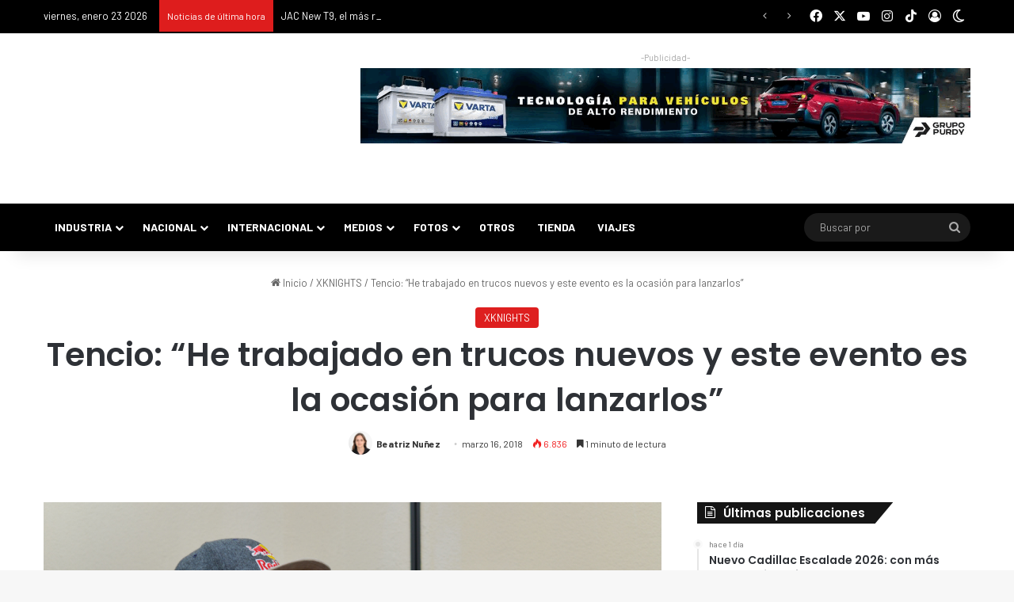

--- FILE ---
content_type: text/html; charset=UTF-8
request_url: https://puromotor.com/xknights/tencio-he-trabajado-trucos-nuevos-este-evento-la-ocasion-lanzarlos/
body_size: 46640
content:
<!DOCTYPE html> <html lang="es" data-skin="light" prefix="og: https://ogp.me/ns#"> <head> <meta charset="UTF-8"/> <link rel="profile" href="//gmpg.org/xfn/11"/> <meta http-equiv='x-dns-prefetch-control' content='on'> <link rel='dns-prefetch' href="//cdnjs.cloudflare.com/"/> <link rel='dns-prefetch' href="//ajax.googleapis.com/"/> <link rel='dns-prefetch' href="//fonts.googleapis.com/"/> <link rel='dns-prefetch' href="//fonts.gstatic.com/"/> <link rel='dns-prefetch' href="//s.gravatar.com/"/> <link rel='dns-prefetch' href="//www.google-analytics.com/"/> <link rel='preload' as='script' href="//ajax.googleapis.com/ajax/libs/webfont/1/webfont.js"> <style id='tie-critical-css' type='text/css'>:root{--brand-color:#0669ff;--dark-brand-color:#0051cc;--bright-color:#FFF;--base-color:#2c2f34}html{-ms-touch-action:manipulation;touch-action:manipulation;-webkit-text-size-adjust:100%;-ms-text-size-adjust:100%}article,aside,details,figcaption,figure,footer,header,main,menu,nav,section,summary{display:block}audio,canvas,progress,video{display:inline-block}audio:not([controls]){display:none;height:0}progress{vertical-align:baseline}[hidden],template{display:none}a{background-color:transparent}a:active,a:hover{outline-width:0}abbr[title]{border-bottom:none;text-decoration:underline;text-decoration:underline dotted}b,strong{font-weight:inherit}b,strong{font-weight:600}dfn{font-style:italic}mark{background-color:#ff0;color:#000}small{font-size:80%}sub,sup{font-size:75%;line-height:0;position:relative;vertical-align:baseline}sub{bottom:-0.25em}sup{top:-0.5em}img{border-style:none}svg:not(:root){overflow:hidden}figure{margin:1em 0}hr{box-sizing:content-box;height:0;overflow:visible}button,input,select,textarea{font:inherit}optgroup{font-weight:bold}button,input,select{overflow:visible}button,input,select,textarea{margin:0}button,select{text-transform:none}[type=button],[type=reset],[type=submit],button{cursor:pointer}[disabled]{cursor:default}[type=reset],[type=submit],button,html [type=button]{-webkit-appearance:button}button::-moz-focus-inner,input::-moz-focus-inner{border:0;padding:0}button:-moz-focusring,input:-moz-focusring{outline:1px dotted ButtonText}fieldset{border:1px solid #c0c0c0;margin:0 2px;padding:0.35em 0.625em 0.75em}legend{box-sizing:border-box;color:inherit;display:table;max-width:100%;padding:0;white-space:normal}textarea{overflow:auto}[type=checkbox],[type=radio]{box-sizing:border-box;padding:0}[type=number]::-webkit-inner-spin-button,[type=number]::-webkit-outer-spin-button{height:auto}[type=search]{-webkit-appearance:textfield}[type=search]::-webkit-search-cancel-button,[type=search]::-webkit-search-decoration{-webkit-appearance:none}*{padding:0;margin:0;list-style:none;border:0;outline:none;box-sizing:border-box}:after,:before{box-sizing:border-box}body{background:#F7F7F7;color:var(--base-color);font-family:-apple-system,BlinkMacSystemFont,"Segoe UI",Roboto,Oxygen,Oxygen-Sans,Ubuntu,Cantarell,"Helvetica Neue","Open Sans",Arial,sans-serif;font-size:13px;line-height:21px}.the-subtitle,h1,h2,h3,h4,h5,h6{line-height:1.4;font-weight:600}h1{font-size:41px;font-weight:700}h2{font-size:27px}h3{font-size:23px}.the-subtitle,h4{font-size:17px}h5{font-size:13px}h6{font-size:12px}a{color:var(--base-color);text-decoration:none;transition:0.15s}.brand-title,a:hover{color:var(--brand-color)}embed,img,object{max-width:100%;height:auto}iframe{max-width:100%}p{line-height:1.7}.comment-form-comment label,.says,.screen-reader-text{clip:rect(1px,1px,1px,1px);position:absolute!important;height:1px;width:1px;overflow:hidden}.stream-title{margin-bottom:3px;font-size:11px;color:#a5a5a5;display:block}.stream-item{text-align:center;position:relative;z-index:2;margin:20px 0;padding:0}.stream-item iframe{margin:0 auto}.stream-item img{max-width:100%;width:auto;height:auto;margin:0 auto;display:inline-block;vertical-align:middle}.stream-item.stream-item-above-header{margin:0}.stream-item.stream-item-between .post-item-inner{width:100%;display:block}.post-layout-8.is-header-layout-1.has-header-ad .entry-header-outer,body.post-layout-8.has-header-below-ad .entry-header-outer{padding-top:0}.has-header-below-ad.post-layout-6 .featured-area,.is-header-layout-1.has-header-ad.post-layout-6 .featured-area,.stream-item-top-wrapper~.stream-item-below-header{margin-top:0}.has-header-below-ad .fullwidth-entry-title.container-wrapper,.has-header-below-ad .is-first-section,.is-header-layout-1.has-header-ad .fullwidth-entry-title,.is-header-layout-1.has-header-ad .is-first-section{padding-top:0;margin-top:0}@media (max-width:991px){body:not(.is-header-layout-1).has-header-below-ad.has-header-ad .top-nav-below .has-breaking-news{margin-bottom:20px}.has-header-ad .fullwidth-entry-title.container-wrapper,.has-header-ad.has-header-below-ad .stream-item-below-header,.page.has-header-ad:not(.has-header-below-ad) #content,.single.has-header-ad:not(.has-header-below-ad) #content{margin-top:0}.has-header-ad .is-first-section{padding-top:0}.has-header-ad:not(.has-header-below-ad) .buddypress-header-outer{margin-bottom:15px}}.has-full-width-logo .stream-item-top-wrapper,.header-layout-2 .stream-item-top-wrapper{width:100%;max-width:100%;float:none;clear:both}@media (min-width:992px){.header-layout-2.has-normal-width-logo .stream-item-top-wrapper{margin-top:0}}.header-layout-3.no-stream-item .logo-container{width:100%;float:none}@media (min-width:992px){.header-layout-3.has-normal-width-logo .stream-item-top img{float:right}}@media (max-width:991px){.header-layout-3.has-normal-width-logo .stream-item-top{clear:both}}#background-stream-cover{top:0;left:0;z-index:0;overflow:hidden;width:100%;height:100%;position:fixed}@media (max-width:768px){.hide_back_top_button #go-to-top,.hide_banner_above .stream-item-above-post,.hide_banner_above_content .stream-item-above-post-content,.hide_banner_below .stream-item-below-post,.hide_banner_below_content .stream-item-below-post-content,.hide_banner_below_header .stream-item-below-header,.hide_banner_bottom .stream-item-above-footer,.hide_banner_comments .stream-item-below-post-comments,.hide_banner_header .stream-item-above-header,.hide_banner_top .stream-item-top-wrapper,.hide_breadcrumbs #breadcrumb,.hide_breaking_news #top-nav,.hide_copyright #site-info,.hide_footer #footer-widgets-container,.hide_footer_instagram #footer-instagram,.hide_footer_tiktok #footer-tiktok,.hide_inline_related_posts #inline-related-post,.hide_post_authorbio .post-components .about-author,.hide_post_nav .prev-next-post-nav,.hide_post_newsletter #post-newsletter,.hide_read_more_buttons .more-link,.hide_read_next #read-next-block,.hide_related #related-posts,.hide_share_post_bottom .share-buttons-bottom,.hide_share_post_top .share-buttons-top,.hide_sidebars .sidebar{display:none!important}}.tie-icon:before,[class*=" tie-icon-"],[class^=tie-icon-]{font-family:"tiefonticon"!important;speak:never;font-style:normal;font-weight:normal;font-variant:normal;text-transform:none;line-height:1;-webkit-font-smoothing:antialiased;-moz-osx-font-smoothing:grayscale;display:inline-block}body.tie-no-js .bbp-template-notice,body.tie-no-js .comp-sub-menu,body.tie-no-js .indicator-hint,body.tie-no-js .menu-counter-bubble-outer,body.tie-no-js .menu-sub-content,body.tie-no-js .notifications-total-outer,body.tie-no-js .tooltip,body.tie-no-js .woocommerce-error,body.tie-no-js .woocommerce-info,body.tie-no-js .woocommerce-message,body.tie-no-js a.remove{display:none!important}body.tie-no-js .fa,body.tie-no-js .fab,body.tie-no-js .far,body.tie-no-js .fas,body.tie-no-js .tie-icon:before,body.tie-no-js .weather-icon,body.tie-no-js [class*=" tie-icon-"],body.tie-no-js [class^=tie-icon-]{visibility:hidden!important}body.tie-no-js [class*=" tie-icon-"]:before,body.tie-no-js [class^=tie-icon-]:before{content:"\f105"}#autocomplete-suggestions,.tie-popup{display:none}.container{margin-right:auto;margin-left:auto;padding-left:15px;padding-right:15px}.container:after{content:"";display:table;clear:both}@media (min-width:768px){.container{width:100%}}@media (min-width:1200px){.container{max-width:1200px}}.tie-row{margin-left:-15px;margin-right:-15px}.tie-row:after{content:"";display:table;clear:both}.tie-col-md-1,.tie-col-md-10,.tie-col-md-11,.tie-col-md-12,.tie-col-md-2,.tie-col-md-3,.tie-col-md-4,.tie-col-md-5,.tie-col-md-6,.tie-col-md-7,.tie-col-md-8,.tie-col-md-9,.tie-col-sm-1,.tie-col-sm-10,.tie-col-sm-11,.tie-col-sm-12,.tie-col-sm-2,.tie-col-sm-3,.tie-col-sm-4,.tie-col-sm-5,.tie-col-sm-6,.tie-col-sm-7,.tie-col-sm-8,.tie-col-sm-9,.tie-col-xs-1,.tie-col-xs-10,.tie-col-xs-11,.tie-col-xs-12,.tie-col-xs-2,.tie-col-xs-3,.tie-col-xs-4,.tie-col-xs-5,.tie-col-xs-6,.tie-col-xs-7,.tie-col-xs-8,.tie-col-xs-9{position:relative;min-height:1px;padding-left:15px;padding-right:15px}.tie-col-xs-1,.tie-col-xs-10,.tie-col-xs-11,.tie-col-xs-12,.tie-col-xs-2,.tie-col-xs-3,.tie-col-xs-4,.tie-col-xs-5,.tie-col-xs-6,.tie-col-xs-7,.tie-col-xs-8,.tie-col-xs-9{float:left}.tie-col-xs-1{width:8.3333333333%}.tie-col-xs-2{width:16.6666666667%}.tie-col-xs-3{width:25%}.tie-col-xs-4{width:33.3333333333%}.tie-col-xs-5{width:41.6666666667%}.tie-col-xs-6{width:50%}.tie-col-xs-7{width:58.3333333333%}.tie-col-xs-8{width:66.6666666667%}.tie-col-xs-9{width:75%}.tie-col-xs-10{width:83.3333333333%}.tie-col-xs-11{width:91.6666666667%}.tie-col-xs-12{width:100%}@media (min-width:768px){.tie-col-sm-1,.tie-col-sm-10,.tie-col-sm-11,.tie-col-sm-12,.tie-col-sm-2,.tie-col-sm-3,.tie-col-sm-4,.tie-col-sm-5,.tie-col-sm-6,.tie-col-sm-7,.tie-col-sm-8,.tie-col-sm-9{float:left}.tie-col-sm-1{width:8.3333333333%}.tie-col-sm-2{width:16.6666666667%}.tie-col-sm-3{width:25%}.tie-col-sm-4{width:33.3333333333%}.tie-col-sm-5{width:41.6666666667%}.tie-col-sm-6{width:50%}.tie-col-sm-7{width:58.3333333333%}.tie-col-sm-8{width:66.6666666667%}.tie-col-sm-9{width:75%}.tie-col-sm-10{width:83.3333333333%}.tie-col-sm-11{width:91.6666666667%}.tie-col-sm-12{width:100%}}@media (min-width:992px){.tie-col-md-1,.tie-col-md-10,.tie-col-md-11,.tie-col-md-12,.tie-col-md-2,.tie-col-md-3,.tie-col-md-4,.tie-col-md-5,.tie-col-md-6,.tie-col-md-7,.tie-col-md-8,.tie-col-md-9{float:left}.tie-col-md-1{width:8.3333333333%}.tie-col-md-2{width:16.6666666667%}.tie-col-md-3{width:25%}.tie-col-md-4{width:33.3333333333%}.tie-col-md-5{width:41.6666666667%}.tie-col-md-6{width:50%}.tie-col-md-7{width:58.3333333333%}.tie-col-md-8{width:66.6666666667%}.tie-col-md-9{width:75%}.tie-col-md-10{width:83.3333333333%}.tie-col-md-11{width:91.6666666667%}.tie-col-md-12{width:100%}}.tie-alignleft{float:left}.tie-alignright{float:right}.tie-aligncenter{clear:both;margin-left:auto;margin-right:auto}.fullwidth{width:100%!important}.alignleft{float:left;margin:0.375em 1.75em 1em 0}.alignright{float:right;margin:0.375em 0 1em 1.75em}.aligncenter{clear:both;display:block;margin:0 auto 1.75em;text-align:center;margin-left:auto;margin-right:auto;margin-top:6px;margin-bottom:6px}@media (max-width:767px){.entry .alignleft,.entry .alignleft img,.entry .alignright,.entry .alignright img{float:none;clear:both;display:block;margin:0 auto 1.75em}}.clearfix:after,.clearfix:before{content:" ";display:block;height:0;overflow:hidden}.clearfix:after{clear:both}#tie-wrapper,.tie-container{height:100%;min-height:650px}.tie-container{position:relative;overflow:hidden}#tie-wrapper{background:#fff;position:relative;z-index:108;height:100%;margin:0 auto}.container-wrapper{background:#ffffff;border:1px solid rgba(0,0,0,0.1);border-radius:2px;padding:30px}#content{margin-top:30px}@media (max-width:991px){#content{margin-top:15px}}.site-content{-ms-word-wrap:break-word;word-wrap:break-word}.boxed-layout #tie-wrapper,.boxed-layout .fixed-nav{max-width:1230px}.boxed-layout.wrapper-has-shadow #tie-wrapper{box-shadow:0 1px 7px rgba(171,171,171,0.5)}@media (min-width:992px){.boxed-layout #main-nav.fixed-nav,.boxed-layout #tie-wrapper{width:95%}}@media (min-width:992px){.framed-layout #tie-wrapper{margin-top:25px;margin-bottom:25px}}@media (min-width:992px){.border-layout #tie-container{margin:25px}.border-layout:after,.border-layout:before{background:inherit;content:"";display:block;height:25px;left:0;bottom:0;position:fixed;width:100%;z-index:110}.border-layout:before{top:0;bottom:auto}.border-layout.admin-bar:before{top:32px}.border-layout #main-nav.fixed-nav{left:25px;right:25px;width:calc(100% - 50px)}}#header-notification-bar{background:var(--brand-color);color:#fff;position:relative;z-index:1}#header-notification-bar p a{color:#fff;text-decoration:underline}#header-notification-bar .container{display:flex;justify-content:space-between;font-size:16px;flex-wrap:wrap;align-items:center;gap:40px;min-height:65px}#header-notification-bar .container .button{font-size:14px}#header-notification-bar .container:after{display:none}@media (max-width:991px){#header-notification-bar .container{justify-content:center;padding-top:15px;padding-bottom:15px;gap:15px;flex-direction:column}}.theme-header{background:#fff;position:relative;z-index:999}.theme-header:after{content:"";display:table;clear:both}.theme-header.has-shadow{box-shadow:rgba(0,0,0,0.1) 0px 25px 20px -20px}.theme-header.top-nav-below .top-nav{z-index:8}.is-stretch-header .container{max-width:100%}#menu-components-wrap{display:flex;justify-content:space-between;width:100%;flex-wrap:wrap}.header-layout-2 #menu-components-wrap{justify-content:center}.header-layout-4 #menu-components-wrap{justify-content:flex-start}.header-layout-4 #menu-components-wrap .main-menu-wrap{flex-grow:2}.header-layout-4 #menu-components-wrap .flex-placeholder{flex-grow:1}.logo-row{position:relative}#logo{margin-top:40px;margin-bottom:40px;display:block;float:left}#logo img{vertical-align:middle}#logo img[src*=".svg"]{width:100%!important}@-moz-document url-prefix(){#logo img[src*=".svg"]{height:100px}}#logo a{display:inline-block}#logo .h1-off{position:absolute;top:-9000px;left:-9000px}#logo.text-logo a{color:var(--brand-color)}#logo.text-logo a:hover{color:var(--dark-brand-color);opacity:0.8}#tie-logo-inverted,#tie-sticky-logo-inverted{display:none}.tie-skin-inverted #tie-logo-inverted,.tie-skin-inverted #tie-sticky-logo-inverted{display:block}.tie-skin-inverted #tie-logo-default,.tie-skin-inverted #tie-sticky-logo-default{display:none}.logo-text{font-size:50px;line-height:50px;font-weight:bold}@media (max-width:670px){.logo-text{font-size:30px}}.has-full-width-logo.is-stretch-header .logo-container{padding:0}.has-full-width-logo #logo{margin:0}.has-full-width-logo #logo a,.has-full-width-logo #logo img{width:100%;height:auto;display:block}.has-full-width-logo #logo,.header-layout-2 #logo{float:none;text-align:center}.has-full-width-logo #logo img,.header-layout-2 #logo img{margin-right:auto;margin-left:auto}.has-full-width-logo .logo-container,.header-layout-2 .logo-container{width:100%;float:none}@media (max-width:991px){#theme-header.has-normal-width-logo #logo{margin:14px 0!important;text-align:left;line-height:1}#theme-header.has-normal-width-logo #logo img{width:auto;height:auto;max-width:190px}}@media (max-width:479px){#theme-header.has-normal-width-logo #logo img{max-width:160px;max-height:60px!important}}@media (max-width:991px){#theme-header.mobile-header-default.header-layout-1 .header-layout-1-logo,#theme-header.mobile-header-default:not(.header-layout-1) #logo{flex-grow:10}#theme-header.mobile-header-centered.header-layout-1 .header-layout-1-logo{width:auto!important}#theme-header.mobile-header-centered #logo{float:none;text-align:center}}.components{display:flex;align-items:center;justify-content:end}.components>li{position:relative}.components>li.social-icons-item{margin:0}.components>li>a{display:block;position:relative;width:30px;text-align:center;font-size:16px;white-space:nowrap}.components>li:hover>a,.components>li>a:hover{z-index:2}.components .avatar{border-radius:100%;position:relative;top:3px;max-width:20px}.components a.follow-btn{width:auto;padding-left:15px;padding-right:15px;overflow:hidden;font-size:12px}.components .search-bar form{width:auto;background:rgba(255,255,255,0.1);line-height:36px;border-radius:50px;position:relative}.main-nav-light .main-nav .components .search-bar form,.top-nav-light .top-nav .components .search-bar form{background:rgba(0,0,0,0.05)}.components #search-input{border:0;width:100%;background:transparent;padding:0 35px 0 20px;border-radius:0;font-size:inherit}.components #search-submit{position:absolute;right:0;top:0;width:40px;line-height:inherit;color:#777777;background:transparent;font-size:15px;padding:0;transition:color 0.15s;border:none}.components #search-submit:hover{color:var(--brand-color)}#search-submit .tie-icon-spinner{color:#fff;cursor:default;animation:tie-spin 3s infinite linear}.popup-login-icon.has-title a{width:auto;padding:0 8px}.popup-login-icon.has-title span{line-height:unset;float:left}.popup-login-icon.has-title .login-title{position:relative;font-size:13px;padding-left:4px}.weather-menu-item{display:flex;align-items:center;padding-right:5px;overflow:hidden}.weather-menu-item .weather-wrap{padding:0;overflow:inherit;line-height:23px}.weather-menu-item .weather-forecast-day{display:block;float:left;width:auto;padding:0 5px;line-height:initial}.weather-menu-item .weather-forecast-day .weather-icon{font-size:26px;margin-bottom:0}.weather-menu-item .city-data{float:left;display:block;font-size:12px}.weather-menu-item .weather-current-temp{font-size:16px;font-weight:400}.weather-menu-item .weather-current-temp sup{font-size:9px;top:-2px}.weather-menu-item .theme-notice{padding:0 10px}.components .tie-weather-widget{color:var(--base-color)}.main-nav-dark .main-nav .tie-weather-widget{color:#ffffff}.top-nav-dark .top-nav .tie-weather-widget{color:#cccccc}.components .icon-basecloud-bg:after{color:#ffffff}.main-nav-dark .main-nav .icon-basecloud-bg:after{color:#1f2024}.top-nav-dark .top-nav .icon-basecloud-bg:after{color:#1f2024}.custom-menu-button{padding-right:5px}.custom-menu-button .button{font-size:13px;display:inline-block;line-height:21px;width:auto}.header-layout-1 #menu-components-wrap{display:flex;justify-content:flex-end}.header-layout-1 .main-menu-wrapper{display:table;width:100%}.header-layout-1 #logo{line-height:1;float:left;margin-top:20px;margin-bottom:20px}.header-layout-1 .header-layout-1-logo{display:table-cell;vertical-align:middle;float:none}.is-header-bg-extended #theme-header,.is-header-bg-extended #theme-header.header-layout-1 #main-nav:not(.fixed-nav){background:transparent!important;display:inline-block!important;width:100%!important;box-shadow:none!important;transition:background 0.3s}.is-header-bg-extended #theme-header.header-layout-1 #main-nav:not(.fixed-nav):before,.is-header-bg-extended #theme-header:before{content:"";position:absolute;width:100%;left:0;right:0;top:0;height:150px;background-image:linear-gradient(to top,transparent,rgba(0,0,0,0.5))}@media (max-width:991px){.is-header-bg-extended #tie-wrapper #theme-header .logo-container:not(.fixed-nav){background:transparent;box-shadow:none;transition:background 0.3s}}.is-header-bg-extended .has-background .is-first-section{margin-top:-350px!important}.is-header-bg-extended .has-background .is-first-section>*{padding-top:350px!important}.rainbow-line{height:3px;width:100%;position:relative;z-index:2;background-image:-webkit-linear-gradient(left,#f76570 0%,#f76570 8%,#f3a46b 8%,#f3a46b 16%,#f3a46b 16%,#ffd205 16%,#ffd205 24%,#ffd205 24%,#1bbc9b 24%,#1bbc9b 25%,#1bbc9b 32%,#14b9d5 32%,#14b9d5 40%,#c377e4 40%,#c377e4 48%,#f76570 48%,#f76570 56%,#f3a46b 56%,#f3a46b 64%,#ffd205 64%,#ffd205 72%,#1bbc9b 72%,#1bbc9b 80%,#14b9d5 80%,#14b9d5 80%,#14b9d5 89%,#c377e4 89%,#c377e4 100%);background-image:linear-gradient(to right,#f76570 0%,#f76570 8%,#f3a46b 8%,#f3a46b 16%,#f3a46b 16%,#ffd205 16%,#ffd205 24%,#ffd205 24%,#1bbc9b 24%,#1bbc9b 25%,#1bbc9b 32%,#14b9d5 32%,#14b9d5 40%,#c377e4 40%,#c377e4 48%,#f76570 48%,#f76570 56%,#f3a46b 56%,#f3a46b 64%,#ffd205 64%,#ffd205 72%,#1bbc9b 72%,#1bbc9b 80%,#14b9d5 80%,#14b9d5 80%,#14b9d5 89%,#c377e4 89%,#c377e4 100%)}@media (max-width:991px){.header-layout-1 .main-menu-wrapper,.logo-container{border-width:0;display:flex;flex-flow:row nowrap;align-items:center;justify-content:space-between}}.mobile-header-components{display:none;z-index:10;height:30px;line-height:30px;flex-wrap:nowrap;flex:1 1 0%}.mobile-header-components .components{float:none;display:flex!important;justify-content:flex-start}.mobile-header-components .components li.custom-menu-link{display:inline-block;float:none}.mobile-header-components .components li.custom-menu-link>a{width:20px;padding-bottom:15px}.mobile-header-components .components li.custom-menu-link>a .menu-counter-bubble{right:calc(50% - 10px);bottom:-10px}.header-layout-1.main-nav-dark .mobile-header-components .components li.custom-menu-link>a{color:#fff}.mobile-header-components .components .comp-sub-menu{padding:10px}.dark-skin .mobile-header-components .components .comp-sub-menu{background:#1f2024}.mobile-header-components [class*=" tie-icon-"],.mobile-header-components [class^=tie-icon-]{font-size:18px;width:20px;height:20px;vertical-align:middle}.mobile-header-components .tie-mobile-menu-icon{font-size:20px}.mobile-header-components .tie-icon-grid-4,.mobile-header-components .tie-icon-grid-9{transform:scale(1.75)}.mobile-header-components .nav-icon{display:inline-block;width:20px;height:2px;background-color:var(--base-color);position:relative;top:-4px;transition:background 0.4s ease}.mobile-header-components .nav-icon:after,.mobile-header-components .nav-icon:before{position:absolute;right:0;background-color:var(--base-color);content:"";display:block;width:100%;height:100%;transition:transform 0.4s,background 0.4s,right 0.2s ease;transform:translateZ(0);backface-visibility:hidden}.mobile-header-components .nav-icon:before{transform:translateY(-7px)}.mobile-header-components .nav-icon:after{transform:translateY(7px)}.mobile-header-components .nav-icon.is-layout-2:after,.mobile-header-components .nav-icon.is-layout-2:before{width:70%;right:15%}.mobile-header-components .nav-icon.is-layout-3:after{width:60%}.mobile-header-components .nav-icon.is-layout-4:after{width:60%;right:auto;left:0}.dark-skin .mobile-header-components .nav-icon,.dark-skin .mobile-header-components .nav-icon:after,.dark-skin .mobile-header-components .nav-icon:before,.main-nav-dark.header-layout-1 .mobile-header-components .nav-icon,.main-nav-dark.header-layout-1 .mobile-header-components .nav-icon:after,.main-nav-dark.header-layout-1 .mobile-header-components .nav-icon:before{background-color:#ffffff}.dark-skin .mobile-header-components .nav-icon .menu-text,.main-nav-dark.header-layout-1 .mobile-header-components .nav-icon .menu-text{color:#ffffff}.mobile-header-components .menu-text-wrapper{white-space:nowrap;width:auto!important}.mobile-header-components .menu-text{color:var(--base-color);line-height:30px;font-size:12px;padding:0 0 0 5px;display:inline-block;transition:color 0.4s}.dark-skin .mobile-header-components .menu-text,.main-nav-dark.header-layout-1 .mobile-header-components .menu-text{color:#ffffff}#mobile-header-components-area_1 .components li.custom-menu-link>a{margin-right:15px}#mobile-header-components-area_1 .comp-sub-menu{left:0;right:auto}#mobile-header-components-area_2 .components{flex-direction:row-reverse}#mobile-header-components-area_2 .components li.custom-menu-link>a{margin-left:15px}#mobile-menu-icon:hover .nav-icon,#mobile-menu-icon:hover .nav-icon:after,#mobile-menu-icon:hover .nav-icon:before{background-color:var(--brand-color)}@media (max-width:991px){.logo-container:after,.logo-container:before{height:1px}.mobile-components-row .logo-wrapper{height:auto!important}.mobile-components-row .logo-container,.mobile-components-row.header-layout-1 .main-menu-wrapper{flex-wrap:wrap}.mobile-components-row.header-layout-1 .header-layout-1-logo,.mobile-components-row:not(.header-layout-1) #logo{flex:1 0 100%;order:-1}.mobile-components-row .mobile-header-components{padding:5px 0;height:45px}.mobile-components-row .mobile-header-components .components li.custom-menu-link>a{padding-bottom:0}#tie-body #mobile-container,.mobile-header-components{display:block}#slide-sidebar-widgets{display:none}}.top-nav{background-color:#ffffff;position:relative;z-index:10;line-height:40px;border:1px solid rgba(0,0,0,0.1);border-width:1px 0;color:var(--base-color);clear:both}.main-nav-below.top-nav-above .top-nav{border-top-width:0}.top-nav a:not(.button):not(:hover){color:var(--base-color)}.top-nav .components>li:hover>a{color:var(--brand-color)}.top-nav .search-bar{margin-top:3px;margin-bottom:3px;line-height:34px}.topbar-wrapper{display:flex;min-height:40px}.top-nav.has-components .topbar-wrapper,.top-nav.has-menu .topbar-wrapper{display:block}.top-nav .tie-alignleft,.top-nav .tie-alignright{flex-grow:1;position:relative}.top-nav.has-breaking-news .tie-alignleft{flex:1 0 100px}.top-nav.has-breaking-news .tie-alignright{flex-grow:0;z-index:1}.top-nav-boxed .top-nav.has-components .components>li:first-child:not(.search-bar),.top-nav.has-date-components .tie-alignleft .components>li:first-child:not(.search-bar),.top-nav.has-date-components-menu .components>li:first-child:not(.search-bar){border-width:0}@media (min-width:992px){.header-layout-1.top-nav-below:not(.has-shadow) .top-nav{border-width:0 0 1px}}.topbar-today-date{float:left;padding-right:15px;flex-shrink:0}.top-menu .menu a{padding:0 10px}.top-menu .menu li:hover>a{color:var(--brand-color)}.top-menu .menu ul{display:none;position:absolute;background:#ffffff}.top-menu .menu li:hover>ul{display:block}.top-menu .menu li{position:relative}.top-menu .menu ul.sub-menu a{width:200px;line-height:20px;padding:10px 15px}.tie-alignright .top-menu{float:right;border-width:0 1px}.top-menu .menu .tie-current-menu>a{color:var(--brand-color)}@media (min-width:992px){.top-nav-boxed .topbar-wrapper{padding-right:15px;padding-left:15px}.top-nav-boxed .top-nav{background:transparent!important;border-width:0}.top-nav-boxed .topbar-wrapper{background:#ffffff;border:1px solid rgba(0,0,0,0.1);border-width:1px 0;width:100%}.top-nav-boxed.has-shadow.top-nav-below .topbar-wrapper,.top-nav-boxed.has-shadow.top-nav-below-main-nav .topbar-wrapper{border-bottom-width:0!important}}.top-nav .tie-alignleft .components,.top-nav .tie-alignleft .components>li{float:left;justify-content:start}.top-nav .tie-alignleft .comp-sub-menu{right:auto;left:-1px}.top-nav-dark .top-nav{background-color:#2c2e32;color:#cccccc}.top-nav-dark .top-nav *{border-color:rgba(255,255,255,0.1)}.top-nav-dark .top-nav .breaking a{color:#cccccc}.top-nav-dark .top-nav .breaking a:hover{color:#ffffff}.top-nav-dark .top-nav .components>li.social-icons-item .social-link:not(:hover) span,.top-nav-dark .top-nav .components>li>a{color:#cccccc}.top-nav-dark .top-nav .components>li:hover>a{color:#ffffff}.top-nav-dark .top-nav .top-menu li a{color:#cccccc;border-color:rgba(255,255,255,0.04)}.top-nav-dark .top-menu ul{background:#2c2e32}.top-nav-dark .top-menu li:hover>a{background:rgba(0,0,0,0.1);color:var(--brand-color)}.top-nav-dark.top-nav-boxed .top-nav{background-color:transparent}.top-nav-dark.top-nav-boxed .topbar-wrapper{background-color:#2c2e32}.top-nav-dark.top-nav-boxed.top-nav-above.main-nav-below .topbar-wrapper{border-width:0}.main-nav-light #main-nav .weather-icon .icon-basecloud-bg,.main-nav-light #main-nav .weather-icon .icon-cloud,.main-nav-light #main-nav .weather-icon .icon-cloud-behind,.top-nav-light #top-nav .weather-icon .icon-basecloud-bg,.top-nav-light #top-nav .weather-icon .icon-cloud,.top-nav-light #top-nav .weather-icon .icon-cloud-behind{color:#d3d3d3}@media (max-width:991px){.theme-header .components,.top-menu,.top-nav:not(.has-breaking-news),.topbar-today-date{display:none}}.breaking{display:none}.main-nav-wrapper{position:relative;z-index:4}.main-nav-below.top-nav-below-main-nav .main-nav-wrapper{z-index:9}.main-nav-above.top-nav-below .main-nav-wrapper{z-index:10}.main-nav{background-color:var(--main-nav-background);color:var(--main-nav-primary-color);position:relative;border:1px solid var(--main-nav-main-border-color);border-width:1px 0}.main-menu-wrapper{position:relative}@media (min-width:992px){.header-menu .menu{display:flex}.header-menu .menu a{display:block;position:relative}.header-menu .menu>li>a{white-space:nowrap}.header-menu .menu .sub-menu a{padding:8px 10px}.header-menu .menu a:hover,.header-menu .menu li:hover>a{z-index:2}.header-menu .menu ul:not(.sub-menu-columns):not(.sub-menu-columns-item):not(.sub-list):not(.mega-cat-sub-categories):not(.slider-arrow-nav){box-shadow:0 2px 5px rgba(0,0,0,0.1)}.header-menu .menu ul li{position:relative}.header-menu .menu ul a{border-width:0 0 1px;transition:0.15s}.header-menu .menu ul ul{top:0;left:100%}#main-nav{z-index:9;line-height:60px}.main-menu .menu a{transition:0.15s}.main-menu .menu>li>a{padding:0 14px;font-size:14px;font-weight:700}.main-menu .menu>li>.menu-sub-content{border-top:2px solid var(--main-nav-primary-color)}.main-menu .menu>li.is-icon-only>a{padding:0 20px;line-height:inherit}.main-menu .menu>li.is-icon-only>a:before{display:none}.main-menu .menu>li.is-icon-only>a .tie-menu-icon{font-size:160%;transform:translateY(15%)}.main-menu .menu ul{line-height:20px;z-index:1}.main-menu .menu .mega-cat-more-links .tie-menu-icon,.main-menu .menu .mega-link-column .tie-menu-icon,.main-menu .menu .mega-recent-featured-list .tie-menu-icon,.main-menu .menu .sub-menu .tie-menu-icon{width:20px}.main-menu .menu-sub-content{background:var(--main-nav-background);display:none;padding:15px;width:230px;position:absolute;box-shadow:0 3px 4px rgba(0,0,0,0.2)}.main-menu .menu-sub-content a{width:200px}.main-menu ul li:hover>.menu-sub-content,.main-menu ul li[aria-expanded=true]>.mega-menu-block,.main-menu ul li[aria-expanded=true]>ul{display:block;z-index:1}nav.main-nav.menu-style-default .menu>li.tie-current-menu{border-bottom:5px solid var(--main-nav-primary-color);margin-bottom:-5px}nav.main-nav.menu-style-default .menu>li.tie-current-menu>a:after{content:"";width:20px;height:2px;position:absolute;margin-top:17px;left:50%;top:50%;bottom:auto;right:auto;transform:translateX(-50%) translateY(-50%);background:#2c2f34;transition:0.3s}nav.main-nav.menu-style-solid-bg .menu>li.tie-current-menu>a,nav.main-nav.menu-style-solid-bg .menu>li:hover>a{background-color:var(--main-nav-primary-color);color:var(--main-nav-contrast-primary-color)}nav.main-nav.menu-style-side-arrow .menu>li.tie-current-menu{border-bottom-color:var(--main-nav-primary-color);border-bottom-width:10px!important;border-bottom-style:solid;margin-bottom:-10px}nav.main-nav.menu-style-side-arrow .menu>li.tie-current-menu+.tie-current-menu{border-bottom:none!important}nav.main-nav.menu-style-side-arrow .menu>li.tie-current-menu+.tie-current-menu>a:after{display:none!important}nav.main-nav.menu-style-side-arrow .menu>li.tie-current-menu>a:after{position:absolute;content:"";width:0;height:0;background-color:transparent;border-top:10px solid var(--main-nav-primary-color);border-right:10px solid transparent;bottom:-10px;left:100%;filter:brightness(80%)}nav.main-nav.menu-style-side-arrow .menu>li.tie-current-menu.mega-menu:hover:after,nav.main-nav.menu-style-side-arrow .menu>li.tie-current-menu.mega-menu:hover>a:after,nav.main-nav.menu-style-side-arrow .menu>li.tie-current-menu.menu-item-has-children:hover:after,nav.main-nav.menu-style-side-arrow .menu>li.tie-current-menu.menu-item-has-children:hover>a:after{display:none}nav.main-nav.menu-style-minimal .menu>li.tie-current-menu>a,nav.main-nav.menu-style-minimal .menu>li:hover>a{color:var(--main-nav-primary-color)!important}nav.main-nav.menu-style-minimal .menu>li.tie-current-menu>a:before,nav.main-nav.menu-style-minimal .menu>li:hover>a:before{border-top-color:var(--main-nav-primary-color)!important}nav.main-nav.menu-style-border-bottom .menu>li.tie-current-menu{border-bottom:3px solid var(--main-nav-primary-color);margin-bottom:-3px}nav.main-nav.menu-style-border-top .menu>li.tie-current-menu{border-top:3px solid var(--main-nav-primary-color);margin-bottom:-3px}nav.main-nav.menu-style-line .menu>li>a:after{content:"";left:50%;top:50%;bottom:auto;right:auto;transform:translateX(-50%) translateY(-50%);height:3px;position:absolute;margin-top:14px;background:var(--main-nav-primary-color);transition:0.4s;width:0}nav.main-nav.menu-style-line .menu>li.tie-current-menu>a:after,nav.main-nav.menu-style-line .menu>li:hover>a:after{width:50%}nav.main-nav.menu-style-arrow .menu>li.tie-current-menu>a:after{border-color:#fff transparent transparent;border-top-color:var(--main-nav-primary-color);border-style:solid;border-width:7px 7px 0;display:block;height:0;left:50%;margin-left:-7px;top:0!important;width:0;content:"";position:absolute}nav.main-nav.menu-style-vertical-line .menu>li.tie-current-menu>a:after{content:"";width:2px;height:20px;position:absolute;margin-top:17px;left:50%;right:auto;transform:translateX(-50%);bottom:0;background:var(--main-nav-primary-color)}.header-layout-1 .main-menu-wrap .menu>li:only-child:not(.mega-menu){position:relative}.header-layout-1 .main-menu-wrap .menu>li:only-child>.menu-sub-content{right:0;left:auto}.header-layout-1 .main-menu-wrap .menu>li:only-child>.menu-sub-content ul{left:auto;right:100%}nav.main-nav .components>li:hover>a{color:var(--brand-color)}.main-nav .components li a:hover,.main-nav .menu ul li.current-menu-item:not(.mega-link-column)>a,.main-nav .menu ul li:hover>a:not(.megamenu-pagination){color:var(--main-nav-primary-color)}.main-nav .components li a,.main-nav .menu a{color:var(--main-nav-text-color)}.main-nav .components li a.button:hover,.main-nav .components li a.checkout-button,.main-nav .components li.custom-menu-button:hover a.button{color:var(--main-nav-contrast-primary-color)}.main-nav-light{--main-nav-background:#FFFFFF;--main-nav-secondry-background:rgba(0,0,0,0.03);--main-nav-primary-color:var(--brand-color);--main-nav-contrast-primary-color:var(--bright-color);--main-nav-text-color:var(--base-color);--main-nav-secondry-text-color:rgba(0,0,0,0.5);--main-nav-main-border-color:rgba(0,0,0,0.1);--main-nav-secondry-border-color:rgba(0,0,0,0.08)}.main-nav-light.fixed-nav{background-color:rgba(255,255,255,0.95)}.main-nav-dark{--main-nav-background:#1f2024;--main-nav-secondry-background:rgba(0,0,0,0.2);--main-nav-primary-color:var(--brand-color);--main-nav-contrast-primary-color:var(--bright-color);--main-nav-text-color:#FFFFFF;--main-nav-secondry-text-color:rgba(225,255,255,0.5);--main-nav-main-border-color:rgba(255,255,255,0.07);--main-nav-secondry-border-color:rgba(255,255,255,0.04)}.main-nav-dark .main-nav,.main-nav-dark .main-nav ul.cats-horizontal li a{border-width:0}.main-nav-dark .main-nav.fixed-nav{background-color:rgba(31,32,36,0.95)}}@media (min-width:992px){.mega-menu>a:before,header .menu-item-has-children>a:before{content:"";position:absolute;right:10px;top:50%;bottom:auto;transform:translateY(-50%);font-family:"tiefonticon"!important;font-style:normal;font-weight:normal;font-variant:normal;text-transform:none;content:"\f079";font-size:11px;line-height:1}.mega-menu .menu-item-has-children>a:before,header .menu-item-has-children .menu-item-has-children>a:before{content:"\f106";font-size:15px}.menu .mega-menu:not(.is-icon-only)>a,.menu>.menu-item-has-children:not(.is-icon-only)>a{padding-right:25px}}@media (min-width:992px){.main-nav-boxed .main-nav{border-width:0}.main-nav-boxed .main-menu-wrapper{float:left;width:100%;background-color:var(--main-nav-background);padding-right:15px}.main-nav-boxed.main-nav-light .main-menu-wrapper{border:1px solid var(--main-nav-main-border-color)}.dark-skin .main-nav-boxed.main-nav-light .main-menu-wrapper{border-width:0}.main-nav-boxed.main-nav-light .fixed-nav .main-menu-wrapper{border-color:transparent}.main-nav-above.top-nav-above #main-nav:not(.fixed-nav){top:-1px}.main-nav-below.top-nav-below #main-nav:not(.fixed-nav){bottom:-1px}.dark-skin .main-nav-below.top-nav-above #main-nav{border-width:0}.dark-skin .main-nav-below.top-nav-below-main-nav #main-nav{border-top-width:0}}.main-nav-boxed .fixed-nav .main-menu-wrapper,.main-nav-boxed .main-nav:not(.fixed-nav),.theme-header:not(.main-nav-boxed) .fixed-nav .main-menu-wrapper{background:transparent!important}@media (min-width:992px){.header-layout-1.main-nav-below.top-nav-above .main-nav{margin-top:-1px;border-top-width:0}.header-layout-1.main-nav-below.top-nav-above .breaking-title{top:0;margin-bottom:-1px}}.header-layout-1.main-nav-below.top-nav-below-main-nav .main-nav-wrapper{z-index:9}.header-layout-1.main-nav-below.top-nav-below-main-nav .main-nav{margin-bottom:-1px;bottom:0;border-top-width:0}@media (min-width:992px){.header-layout-1.main-nav-below.top-nav-below-main-nav .top-nav{margin-top:-1px}}.header-layout-1.has-shadow:not(.top-nav-below) .main-nav{border-bottom:0}#theme-header.header-layout-1>div:only-child nav{border-width:0!important}@media only screen and (min-width:992px) and (max-width:1100px){.main-nav .menu>li:not(.is-icon-only)>a{padding-left:7px;padding-right:7px}.main-nav .menu>li:not(.is-icon-only)>a:before{display:none}.main-nav .menu>li.is-icon-only>a{padding-left:15px;padding-right:15px}}.menu-tiny-label{font-size:10px;border-radius:10px;padding:2px 7px 3px;margin-left:3px;line-height:1;position:relative;top:-1px}.menu-tiny-label.menu-tiny-circle{border-radius:100%}@media (max-width:991px){#sticky-logo{display:none}}#main-nav:not(.fixed-nav) #sticky-logo,#main-nav:not(.fixed-nav) .flex-placeholder{display:none}@media (min-width:992px){#sticky-logo{overflow:hidden;float:left;vertical-align:middle}#sticky-logo a{line-height:1;display:inline-block}#sticky-logo img{position:relative;vertical-align:middle;padding:8px 10px;top:-1px;max-height:50px}.header-layout-1 #sticky-logo img,.just-before-sticky #sticky-logo img{padding:0}.header-layout-1:not(.has-custom-sticky-logo) #sticky-logo{display:none}.theme-header #sticky-logo img{opacity:0;visibility:hidden;width:0!important;transform:translateY(75%);transition:transform 0.3s cubic-bezier(0.55,0,0.1,1),opacity 0.6s cubic-bezier(0.55,0,0.1,1)}.theme-header.header-layout-1:not(.has-custom-sticky-logo) #sticky-logo img{transition:none}.theme-header:not(.header-layout-1) #main-nav:not(.fixed-nav) #sticky-logo img{margin-left:-20px}.header-layout-1 .flex-placeholder{flex-grow:1}}.theme-header .fixed-nav{position:fixed;width:100%;top:0;bottom:auto!important;z-index:100;will-change:transform;transform:translateY(-100%);transition:transform 0.3s;box-shadow:rgba(99,99,99,0.2) 0px 2px 8px 0px;border-width:0;background-color:rgba(255,255,255,0.95)}.theme-header .fixed-nav:not(.just-before-sticky){line-height:60px!important}@media (min-width:992px){.theme-header .fixed-nav:not(.just-before-sticky) .header-layout-1-logo{display:none}}.theme-header .fixed-nav:not(.just-before-sticky) #sticky-logo{display:block}.theme-header .fixed-nav:not(.just-before-sticky) #sticky-logo img{opacity:1;visibility:visible;width:auto!important;transform:translateY(0)}@media (min-width:992px){.header-layout-1:not(.just-before-sticky):not(.has-custom-sticky-logo) .fixed-nav #sticky-logo{display:block}}.admin-bar .theme-header .fixed-nav{top:32px}@media (max-width:782px){.admin-bar .theme-header .fixed-nav{top:46px}}@media (max-width:600px){.admin-bar .theme-header .fixed-nav{top:0}}@media (min-width:992px){.border-layout .theme-header .fixed-nav{top:25px}.border-layout.admin-bar .theme-header .fixed-nav{top:57px}}.theme-header .fixed-nav .container{opacity:0.95}.theme-header .fixed-nav .main-menu,.theme-header .fixed-nav .main-menu-wrapper{border-top:0}.theme-header .fixed-nav.fixed-unpinned:not(.default-behavior-mode) .main-menu .menu>li.tie-current-menu{border-bottom-width:0;margin-bottom:0}.theme-header .fixed-nav.unpinned-no-transition{transition:none}.theme-header .fixed-nav:not(.fixed-unpinned):not(.fixed-pinned) .tie-current-menu{border:none!important}.theme-header .default-behavior-mode.fixed-unpinned,.theme-header .fixed-pinned{transform:translate3d(0,0,0)}@media (max-width:991px){.theme-header .fixed-nav{transition:none}.fixed-nav#main-nav.sticky-nav-slide.sticky-down,.fixed-nav#main-nav.sticky-up,.fixed-nav.logo-container.sticky-nav-slide.sticky-down,.fixed-nav.logo-container.sticky-up{transition:transform 0.4s ease}.sticky-type-slide .fixed-nav#main-nav.sticky-nav-slide-visible,.sticky-type-slide .fixed-nav.logo-container.sticky-nav-slide-visible{transform:translateY(0)}.fixed-nav.default-behavior-mode{transform:none!important}}@media (max-width:991px){#tie-wrapper header#theme-header{box-shadow:none;background:transparent!important}.header-layout-1 .main-nav,.logo-container{border-width:0;box-shadow:0 3px 7px 0 rgba(0,0,0,0.1)}.header-layout-1.top-nav-below .main-nav:not(.fixed-nav){box-shadow:none}.is-header-layout-1.has-header-ad .top-nav-below .main-nav{border-bottom-width:1px}.header-layout-1 .main-nav,.logo-container{background-color:#ffffff}.dark-skin .logo-container,.main-nav-dark.header-layout-1 .main-nav{background-color:#1f2024}.dark-skin #theme-header .logo-container.fixed-nav{background-color:rgba(31,32,36,0.95)}.header-layout-1.main-nav-below.top-nav-below-main-nav .main-nav{margin-bottom:0}#sticky-nav-mask,.header-layout-1 #menu-components-wrap,.header-layout-2 .main-nav-wrapper,.header-layout-3 .main-nav-wrapper{display:none}.main-menu-wrapper .main-menu-wrap{width:100%}}</style> <style>img:is([sizes="auto" i], [sizes^="auto," i]) { contain-intrinsic-size: 3000px 1500px }</style> <script data-cfasync="false" data-pagespeed-no-defer>
	var gtm4wp_datalayer_name = "dataLayer";
	var dataLayer = dataLayer || [];
</script> <title>Tencio: &quot;He trabajado en trucos nuevos y este evento es la ocasión para lanzarlos&quot;</title> <style id="rocket-critical-css">.wp-block-image img{box-sizing:border-box;height:auto;max-width:100%;vertical-align:bottom}ul{box-sizing:border-box}.entry-content{counter-reset:footnotes}:root{--wp--preset--font-size--normal:16px;--wp--preset--font-size--huge:42px}.screen-reader-text{border:0;clip-path:inset(50%);height:1px;margin:-1px;overflow:hidden;padding:0;position:absolute;width:1px;word-wrap:normal!important}@media (prefers-color-scheme:dark){:root{--viewer-primary-color:#343434;--viewer-icons-color:#f2f2f6;--viewer-icons-hover-bgcolor:#453838}}@media (prefers-color-scheme:light){:root{--viewer-primary-color:#f2f2f6;--viewer-icons-color:#343434;--viewer-icons-hover-bgcolor:#e5e1e9}}:root{--plyr-control-icon-size:15px;--plyr-range-track-height:3px;--plyr-range-thumb-height:10px}.magazine2 .container-wrapper{border-width:0;padding:0;background-color:transparent;opacity:0.99}@media (min-width:992px){.magazine2.sidebar-right .sidebar{padding-left:40px}}.magazine2 .sidebar .container-wrapper{margin-bottom:50px}@media (max-width:991px){.magazine2 .sidebar .container-wrapper{margin-bottom:30px}}.magazine2 .entry-content{padding:0 0 30px}@media (max-width:670px){.magazine2 .entry-content{padding:0 0 15px}}.main-nav-dark .main-nav input{color:#cccccc}input{border:1px solid rgba(0,0,0,0.1);color:var(--base-color);font-size:13px;outline:none;padding:10px 12px;line-height:23px;border-radius:2px;max-width:100%;background-color:transparent}input:not([type=checkbox]):not([type=radio]){appearance:none;outline:none}@media (max-width:767px){input:not([type=submit]){font-size:16px!important}}.button,[type=submit]{width:auto;position:relative;background-color:var(--tie-buttons-color,var(--brand-color));color:var(--tie-buttons-text,var(--bright-color));border-radius:var(--tie-buttons-radius,2px);border:var(--tie-buttons-border-width,0) solid var(--tie-buttons-border-color,var(--brand-color));padding:10px 25px;margin:0;font-weight:600;font-size:14px;display:inline-block;text-align:center;line-height:21px;text-decoration:none;vertical-align:middle;appearance:none}@media (min-width:992px){.sidebar-right .main-content{float:left}.sidebar-right .sidebar{float:right}.sidebar-right.magazine2 .main-content{padding-right:5px}}.is-lazyload .lazy-img{will-change:opacity}.is-lazyload .lazy-img[data-src]{opacity:0.5;background-color:var(--lazyload-loading-color,#eeeeee);animation:lazyloadeffect 0.5s linear alternate 100}.is-lazyload .lazy-img[data-src]{background-size:60%;background-repeat:no-repeat;background-position:center}@keyframes lazyloadeffect{0%{opacity:0.3}to{opacity:1}}.post-thumb{position:relative;height:100%;display:block;backface-visibility:hidden;transform:rotate(0)}.post-thumb img{width:100%;display:block}.post-thumb .post-cat-wrap{position:absolute;bottom:10px;margin:0;right:10px}.post-meta{margin:10px 0 8px;font-size:12px;overflow:hidden}.post-meta,.post-meta a:not(:hover){color:#666}.post-meta .meta-item{margin-right:8px;display:inline-block}.post-meta .meta-item.tie-icon:before{padding-right:3px}.post-meta .meta-item.date:before{content:"\f017"}.post-meta .tie-alignright .meta-item:last-child{margin:0!important}@media (max-width:767px){.entry-header .post-meta>div,.entry-header .post-meta>span,.main-content .post-meta>div,.main-content .post-meta>span{float:left}}.warm{color:#f47512}.post-cat-wrap{position:relative;z-index:3;margin-bottom:5px;font-weight:normal;font-family:inherit!important;line-height:0;display:block}.post-cat{display:inline-block;background:var(--brand-color);color:var(--bright-color);padding:0 11px;font-size:13px;line-height:2em;margin-right:4px;position:relative;white-space:nowrap;word-wrap:normal;letter-spacing:0;border-radius:4px}.post-cat:first-child:last-child{margin:0}.slider-arrow-nav{float:right;margin-left:5px}.slider-arrow-nav li{float:left;clear:none}#breadcrumb{margin:50px 0 0}#breadcrumb,#breadcrumb a:not(:hover){color:#666}#breadcrumb .delimiter{margin:0 3px;font-style:normal}.entry-header-outer #breadcrumb{margin:0 0 20px;padding:0}@media (max-width:767px){.single-post #breadcrumb .current,.single-post #breadcrumb em:last-of-type{display:none}}.social-icons-item{float:right;margin-left:6px;position:relative}.social-icons-item .social-link span{color:var(--base-color);line-height:unset}.social-icons-widget .social-icons-item .social-link{width:24px;height:24px;line-height:24px;padding:0;display:block;text-align:center;border-radius:2px}.top-nav .components>li.social-icons-item .social-link:not(:hover) span{color:var(--base-color)}.social-icons-item .facebook-social-icon{background-color:#4080FF!important}.social-icons-item .facebook-social-icon span{color:#4080FF}.social-icons-item .twitter-social-icon{background-color:#000!important}.social-icons-item .twitter-social-icon span{color:#000}.social-icons-item .instagram-social-icon{background-color:#c13584!important}.social-icons-item .instagram-social-icon span{color:#c13584}.social-icons-item .youtube-social-icon{background-color:#ef4e41!important}.social-icons-item .youtube-social-icon span{color:#ef4e41}.social-icons-item .tiktok-social-icon{background-color:#EE1D52!important}.social-icons-item .tiktok-social-icon span{color:#EE1D52}ul:not(.solid-social-icons) .social-icons-item a:not(:hover){background-color:transparent!important}.solid-social-icons .social-link{background-color:var(--base-color)}.dark-skin .solid-social-icons .social-link{background-color:#27292d;border-color:#27292d}.solid-social-icons .social-link span{color:#ffffff!important}.entry-header{padding:30px 30px 0;margin-bottom:20px}@media (max-width:991px){.entry-header{padding:20px 20px 0}}.entry{line-height:1.7;font-size:15px}@media (max-width:767px){.container-wrapper,.entry-content{padding:20px 15px}}.block-head-4 .has-block-head-4{position:relative;opacity:0.99;display:inline-block!important;width:auto;font-size:15px;line-height:1.3;font-weight:500;margin-bottom:20px;padding:5px 10px;color:var(--bright-color)}.block-head-4 .has-block-head-4:before{content:"";position:absolute;left:0;top:0;width:100%;height:100%;background-color:var(--brand-color);z-index:-1}.block-head-4 .widget-title{padding:0 10px}.block-head-4 .widget-title .the-subtitle{line-height:27px}.block-head-4#tie-body .widget-title,.block-head-4#tie-body .widget-title a:not(:hover){color:#ffffff}.block-head-4#tie-body .widget-title:before{background:#111}.block-head-4 #check-also-box .widget-title{padding-left:30px}.block-head-4 #check-also-close{top:4px;left:5px}.block-head-4 .widget-title a:not(:hover){color:#ffffff}.block-head-4 span.widget-title-icon{float:left;margin-right:10px;line-height:27px;position:static;color:#ffffff}.block-head-4 .widget-title{opacity:0.99}.block-head-6 .has-block-head-4:after{content:"";position:absolute;right:0;top:0;width:70%;height:100%;background-color:var(--brand-color);transform:skew(-40deg) translateX(14px);z-index:-1}.block-head-6#tie-body .widget-title:after{background:#111}.side-aside{position:fixed;top:0;z-index:111;visibility:hidden;width:350px;max-width:100%;height:100%;background:#FFFFFF;background-repeat:no-repeat;background-position:center top;background-size:cover;overflow-y:auto}@media (min-width:992px){.side-aside{right:0;transform:translate(350px,0)}.side-aside:not(.slide-sidebar-desktop){display:none}}.site-footer .widget-title-icon{display:none}.dark-skin{--lazyload-loading-color:#161717}.dark-skin{background-color:var(--tie-dark-skin-bg-main,#1f2024);color:#ffffff}.dark-skin input:not([type=submit]){color:#cccccc}.dark-skin a:not(:hover){color:#ffffff}.dark-skin input:not([type=submit]){border-color:rgba(255,255,255,0.1)}.dark-skin .widget-title-icon{color:#cccccc}.post-content.container-wrapper{padding:0}@media (max-width:767px){.post-layout-7 #content{margin-top:0}}.entry-header{font-size:45px;line-height:1.2}@media (max-width:767px){.entry-header{font-size:28px}}.entry-header .entry-title{margin-bottom:15px}@media (max-width:767px){.entry-header .entry-title{font-size:28px}}.entry-header .post-cat{margin-bottom:6px}.entry-header .post-meta{overflow:inherit;font-size:12px;margin-top:5px;margin-bottom:0;line-height:24px}.entry-header .post-meta .meta-item{margin-right:12px}.entry-header .post-meta,.entry-header .post-meta a:not(:hover){color:#333333}.entry-header .post-meta .meta-author{margin:0}.entry-header .post-meta .meta-author a{font-weight:600}.entry-header .post-meta .author-meta+.date:before{content:"•";color:#ccc;margin:0 3px 0 5px;display:inline-block}.entry-header .post-meta .tie-alignright{display:inline}@media (max-width:767px){.entry-header .post-meta{margin-bottom:-8px}.entry-header .post-meta .tie-alignright{float:none}.entry-header .post-meta .meta-item,.entry-header .post-meta .tie-alignright .meta-item:last-child{margin-bottom:8px!important}.entry-header .post-meta>div,.entry-header .post-meta>span{float:initial!important}.entry-header .post-meta .meta-author a{font-weight:normal}.entry-header .meta-author-avatar img{width:20px;height:20px}}.meta-author-avatar img{width:30px;height:30px;margin-right:3px;margin-top:-5px;vertical-align:middle;border-radius:50%}.fullwidth-entry-title{background-color:transparent;margin:30px 0 0;padding:30px 0;border:none;box-shadow:none!important}@media (max-width:991px){.fullwidth-entry-title{margin-top:15px;margin-bottom:15px}}.post-layout-7 .fullwidth-entry-title{text-align:center;margin:30px 0;padding:0}@media (max-width:991px){.post-layout-7 .fullwidth-entry-title{margin:15px 0}}.post-layout-7 .entry-header{padding:0;margin-bottom:0}@media (max-width:767px){.post-layout-7 .fullwidth-featured-area-wrapper{padding:0}}.fullwidth-entry-title .tie-alignright{float:none}.entry-content{padding:0 30px 30px}@media (max-width:767px){.entry-content{padding-right:15px;padding-left:15px}}@media (max-width:767px){.fullwidth-entry-title{padding:20px 15px}.single .entry-content{padding-top:15px}}.post-bottom-meta-title{float:left;padding:0 6px;margin:5px 5px 0 0;background:#2c2f34;border:1px solid rgba(0,0,0,0.1);border-radius:2px}.post-bottom-meta-title{color:#ffffff}.post-tags-modern .post-bottom-meta-title{display:none}.share-buttons{padding:18px 28px;line-height:0}@media (max-width:767px){.share-buttons{padding:15px}}.share-buttons-mobile{position:fixed;bottom:0;z-index:999999;width:100%;background:transparent;border:0 none;padding:0}.share-buttons-mobile .share-links a{margin:0;border-radius:0;width:1%;display:table-cell;opacity:1!important}.share-buttons-mobile .share-links a .share-btn-icon{margin:0 auto;float:none}@media (min-width:768px){.share-buttons-mobile{display:none}}.mobile-share-buttons-spacer{height:40px}@media (min-width:768px){.mobile-share-buttons-spacer{display:none}}.share-links a{color:#ffffff}.share-links{overflow:hidden;position:relative}.share-links .share-btn-icon{font-size:15px}.share-links a{display:inline-block;margin:2px;height:40px;overflow:hidden;position:relative;border-radius:2px;width:40px}.share-links a,.share-links a:before{background-color:#444}.share-links a .share-btn-icon{width:40px;height:40px;float:left;display:block;text-align:center;line-height:40px}.share-links a.facebook-share-btn,.share-links a.facebook-share-btn:before{background:#4080FF}.share-links a.twitter-share-btn,.share-links a.twitter-share-btn:before{background:#000}.share-links a.linkedin-share-btn,.share-links a.linkedin-share-btn:before{background:#238cc8}.share-links a.skype-share-btn,.share-links a.skype-share-btn:before{background:#00aff0}.share-links a.whatsapp-share-btn,.share-links a.whatsapp-share-btn:before{background:#43d854}.share-links a.telegram-share-btn,.share-links a.telegram-share-btn:before{background:#0088cc}.share-links a.messenger-share-btn,.share-links a.messenger-share-btn:before{background:#0078ff}@media (min-width:768px){a.telegram-share-btn,a.whatsapp-share-btn{display:none!important}}@media (min-width:768px){a.messenger-mob-share-btn{display:none!important}}@media (max-width:767px){a.messenger-desktop-share-btn{display:none!important}}#related-posts .related-item{position:relative;float:left;width:33.333%;padding:0 15px;margin-bottom:20px}@media (max-width:767px){#related-posts .related-item{padding:0 8px}}#related-posts .related-item .post-thumb{margin-bottom:10px}#related-posts .related-item .post-title{font-size:14px;line-height:19px}#related-posts .related-item .post-meta{margin:4px 0 0}.has-sidebar .site-content #related-posts .related-item:nth-child(3n+1){clear:both}@media (max-width:767px){#related-posts .related-item{width:50%!important;clear:none!important}}#related-posts.has-extra-post .related-item:last-child{clear:none!important;display:none}@media only screen and (min-width:320px) and (max-width:767px){#related-posts.has-extra-post .related-item:last-child{display:block}}#reading-position-indicator{display:block;height:5px;position:fixed;bottom:0;left:0;background:var(--brand-color);box-shadow:0 0 10px rgba(0,136,255,0.7);width:0;z-index:9999;max-width:100%}#check-also-box{position:fixed;background-color:#ffffff;z-index:999;bottom:15px;right:-1px;transform:translatex(100%);width:340px;padding:30px;border:1px solid rgba(0,0,0,0.1);border-radius:2px;border-top-right-radius:0;border-bottom-right-radius:0}#check-also-box .has-first-big-post .post-widget-body{clear:both}#check-also-box .posts-list-big-first li{padding-bottom:0}#check-also-box .posts-list-big-first li .post-title{font-size:18px;line-height:1.3em}@media (max-width:991px){#check-also-box{display:none}}#post-extra-info{display:none}table{border-spacing:0;width:100%;border-collapse:separate;margin-bottom:1.5em}table tr:nth-child(2n){background:rgba(0,0,0,0.03)}table td{padding:0.4em;text-align:left;border-right:1px dotted rgba(0,0,0,0.1)}.sidebar .container-wrapper{margin-bottom:30px}@media (max-width:991px){.sidebar .container-wrapper{margin-bottom:15px}}@media (max-width:991px){.has-sidebar .sidebar{margin-top:15px}.magazine2.has-sidebar .sidebar{margin-top:40px}}.widget-title{position:relative}.widget-title .the-subtitle{font-size:15px;min-height:15px}.widget-title-icon{position:absolute;right:0;top:1px;color:#b9bec3;font-size:15px}.widget-title-icon:before{content:"\f08d"}.post-widget-body{padding-left:125px}.post-widget-body .post-title{font-size:14px;line-height:1.4;margin-bottom:5px}.post-widget-thumbnail{float:left;margin-right:15px;position:relative}.widget li{padding:6px 0}.widget li:first-child{padding-top:0}.widget li:last-child{padding-bottom:0;border-bottom:0}.widget li:after{clear:both;display:table;content:""}.widget .post-meta{margin:2px 0 0;font-size:11px;line-height:17px}.posts-list .widget-title-icon:before{content:"\f0f6"}.posts-list-big-first .posts-list-items li:first-child{padding-bottom:20px}.posts-list-big-first li:first-child .post-widget-thumbnail{width:100%;margin-right:0;margin-bottom:10px}.posts-list-big-first li:first-child .post-widget-thumbnail a{min-height:40px}.posts-list-big-first li:first-child .post-widget-body{padding-left:0}.posts-list-big-first li:first-child .post-title{font-size:18px}@media (max-width:991px){.posts-list-big-first .posts-list-items{overflow:hidden}.posts-list-big-first li{width:48%;float:left}.posts-list-big-first li:nth-child(odd){clear:both}}@media (max-width:670px){.posts-list-big-first li{width:100%}}form.search-form{overflow:auto;position:relative;width:100%;margin-top:10px}.search-field{float:left;width:73%;padding:8px 15px}.search-submit[type=submit]{float:right;padding:10px 5px;margin-left:2%;width:25%}.login-widget .widget-title-icon:before{content:"\f023"}.login-widget form input[type=password],.login-widget form input[type=text]{width:100%;float:none;margin-bottom:15px}.login-widget .pass-container{position:relative}.login-widget .pass-container input[type=password]{padding-right:70px}.login-widget .forget-text{position:absolute;right:15px;line-height:45px;top:0;font-size:12px}.login-widget .forget-text:not(:hover){color:#666}.login-widget .rememberme{display:block;margin-bottom:15px}.widget_tag_cloud .widget-title-icon:before{content:"\f02c"}li.widget-post-list{padding:7px 0;position:relative}.widget_nav_menu .widget-title-icon:before{content:"\f0c9"}.timeline-widget ul{position:relative;padding-left:15px}.timeline-widget ul:before{content:"";position:absolute;left:0;top:0;width:2px;height:100%;background:#e6e6e6}.timeline-widget li{border-bottom:0;padding-bottom:10px}.timeline-widget li .date{font-size:10px;display:block;position:relative;color:#666;line-height:12px;margin-bottom:5px}.timeline-widget li .date:before{content:"";width:12px;height:12px;background:#e6e6e6;border:3px solid rgba(255,255,255,0.8);position:absolute;left:-20px;display:inline-block;vertical-align:middle;border-radius:50%;transform:translateZ(0);backface-visibility:hidden;-webkit-font-smoothing:antialiased;-moz-osx-font-smoothing:grayscale}.timeline-widget li h3{font-size:14px;line-height:1.4}.social-icons-widget ul{margin:0 -3px}.social-icons-widget .social-icons-item{float:left;margin:3px;border-bottom:0;padding:0}.social-icons-widget .social-icons-item .social-link{width:40px;height:40px;line-height:40px;font-size:18px}@media (max-width:479px){.social-icons-widget .social-icons-item{float:none;display:inline-block}}.widget-posts-list-container{position:relative}@media (min-width:992px){.theme-header .logo-row>div{height:auto!important}.header-layout-3 .stream-item-top-wrapper{float:right}}.breaking{float:left;width:100%;display:block!important}.breaking-title{padding:0 10px;display:block;float:left;color:#ffffff;font-size:12px;position:relative}.breaking-title span{position:relative;z-index:1}.breaking-title span.breaking-icon{display:none}@media (max-width:600px){.breaking-title span.breaking-icon{display:inline-block}.breaking-title .breaking-title-text{display:none}}.breaking-title:before{content:"";background:#f05555;width:100%;height:100%;position:absolute;left:0;top:0;z-index:0}.ticker-wrapper.has-js{margin:0;padding:0px;height:40px;display:block;overflow:hidden;position:relative;padding-right:20px}@media (min-width:480px){.controls-is-active .ticker-wrapper.has-js{padding-right:70px}}.ticker{width:100%;height:40px;display:block;position:relative;overflow:hidden}.ticker-content{display:none;left:10px;line-height:40px;position:absolute;background-color:#ffffff;overflow:hidden;white-space:nowrap;word-wrap:normal;text-overflow:ellipsis;max-width:calc(100% - 10px);width:auto}.ticker-swipe{position:absolute;top:0px;left:10px;display:block;width:calc(100% - 10px);height:40px}.ticker-swipe span{margin-left:1px;height:40px;width:7px;display:block}.ticker-swipe span:after{content:"_"}.ticker-content,.ticker-swipe{background-color:#ffffff}.breaking-news-nav{position:absolute;right:0;padding-right:8px;list-style-type:none;height:40px}@media (max-width:479px){.breaking-news-nav{display:none}}.breaking-news-nav li{padding:0px;margin:9px 0 0 7px;float:left;height:23px;width:23px;display:block;line-height:20px;text-align:center;border-radius:2px;border:1px solid rgba(0,0,0,0.1)}.breaking-news-nav li:after{opacity:0.8;display:inline-block;content:"\f04c";font-family:tiefonticon}.breaking-news-nav li.jnt-prev:after{content:"\f104"}.breaking-news-nav li.jnt-next:after{content:"\f106"}.ticker-dir-left .ticker,.ticker-dir-left .ticker-content{float:left}#mobile-container{display:none;padding:10px 30px 30px}#mobile-menu{margin-bottom:20px;position:relative;padding-top:15px}#mobile-social-icons{margin-bottom:15px}#mobile-social-icons ul{text-align:center;overflow:hidden}#mobile-social-icons ul .social-icons-item{float:none;display:inline-block}#mobile-social-icons .social-icons-item{margin:0}#mobile-social-icons .social-icons-item .social-link{background:transparent;border:none}#mobile-search .search-form{overflow:hidden;position:relative}#mobile-search .search-form:after{position:absolute;content:"\f002";font-family:"tiefonticon";top:4px;right:10px;line-height:30px;width:30px;font-size:16px;border-radius:50%;text-align:center;color:#fff}#mobile-search .search-field{background-color:rgba(0,0,0,0.05);border-color:rgba(255,255,255,0.1);color:#ffffff;width:100%;border-radius:50px;padding:7px 45px 7px 20px}#mobile-search .search-submit{background:transparent;font-size:0;width:35px;height:38px;position:absolute;top:0;right:5px;z-index:1}#mobile-search input::-webkit-input-placeholder{color:rgba(255,255,255,0.6)}#mobile-search input::-moz-placeholder{color:rgba(255,255,255,0.6)}#mobile-search input:-moz-placeholder{color:rgba(255,255,255,0.6)}#mobile-search input:-ms-input-placeholder{color:rgba(255,255,255,0.6)}#tie-wrapper:after{position:absolute;z-index:1000;top:-10%;left:-50%;width:0;height:0;background:rgba(0,0,0,0.2);content:"";opacity:0}@media (max-width:991px){.side-aside.appear-from-left{left:0;transform:translate(-100%,0)}.side-aside.is-fullwidth{width:100%}}.is-desktop .side-aside .has-custom-scroll{padding:50px 0 0}.side-aside:after{position:absolute;top:0;left:0;width:100%;height:100%;background:rgba(0,0,0,0.2);content:"";opacity:1}a.remove{position:absolute;top:0;right:0;display:block;speak:never;-webkit-font-smoothing:antialiased;-moz-osx-font-smoothing:grayscale;width:20px;height:20px;display:block;line-height:20px;text-align:center;font-size:15px}a.remove:before{content:"\e117";font-family:"tiefonticon";color:#e74c3c}a.remove.big-btn{width:25px;height:25px;line-height:25px;font-size:22px}a.remove.light-btn:not(:hover):before{color:#ffffff}.side-aside a.remove{z-index:1;top:15px;left:50%;right:auto;transform:translateX(-50%)}.side-aside a.remove:not(:hover):before{color:#111}.side-aside.dark-skin a.remove:not(:hover):before{color:#ffffff}.tie-popup a.remove{transform:scale(0.2);opacity:0;top:15px;right:15px;z-index:1}.theiaStickySidebar:after{content:"";display:table;clear:both}.has-custom-scroll,.side-aside{overflow-x:hidden;scrollbar-width:thin}.has-custom-scroll::-webkit-scrollbar,.side-aside::-webkit-scrollbar{width:5px}.has-custom-scroll::-webkit-scrollbar-track,.side-aside::-webkit-scrollbar-track{background:transparent}.has-custom-scroll::-webkit-scrollbar-thumb,.side-aside::-webkit-scrollbar-thumb{border-radius:20px;background:rgba(0,0,0,0.2)}.dark-skin .has-custom-scroll::-webkit-scrollbar-thumb{background:rgb(0,0,0)}.tie-popup{position:fixed;z-index:99999;left:0;top:0;height:100%;width:100%;background-color:rgba(0,0,0,0.5);display:none;perspective:600px}.tie-popup-container{position:relative;z-index:100;width:90%;max-width:420px;margin:10em auto 0;border-radius:2px;box-shadow:0 0 20px rgba(0,0,0,0.2);will-change:transform,opacity;transform:scale(0.5);opacity:0}.tie-popup-container .login-submit{padding-top:15px;padding-bottom:15px}.tie-popup-container .container-wrapper{padding:60px;background-color:#ffffff!important;border-radius:5px}@media (max-width:479px){.tie-popup-container .container-wrapper{padding:30px}}.pop-up-live-search{will-change:transform,opacity;transform:scale(0.7);opacity:0}.tie-popup-search-wrap::-webkit-input-placeholder{color:#ffffff}.tie-popup-search-wrap::-moz-placeholder{color:#ffffff}.tie-popup-search-wrap:-moz-placeholder{color:#ffffff}.tie-popup-search-wrap:-ms-input-placeholder{color:#ffffff}.tie-popup-search-wrap form{position:relative;height:80px;margin-bottom:20px}.popup-search-wrap-inner{position:relative;padding:80px 15px 0;margin:0 auto;max-width:800px}input.tie-popup-search-input{width:100%;height:80px;line-height:80px;background:rgba(0,0,0,0.7)!important;font-weight:500;font-size:22px;border:0;padding-right:80px;padding-left:30px;color:#ffffff;border-radius:5px}button.tie-popup-search-submit{font-size:28px;color:#666;position:absolute;right:5px;top:15px;background:transparent!important}#tie-popup-search-mobile .popup-search-wrap-inner{padding-top:50px}#tie-popup-search-mobile input.tie-popup-search-input{height:50px;line-height:1;padding-left:20px;padding-right:50px}#tie-popup-search-mobile button.tie-popup-search-submit{font-size:16px;top:9px;right:0}#autocomplete-suggestions{overflow:auto;padding:20px;color:#eee;position:absolute;display:none;width:370px;z-index:9999;margin-top:15px}@font-face{font-family:"tiefonticon";src:url(https://puromotor.com/wp-content/themes/jannah/assets/fonts/tielabs-fonticon/tielabs-fonticon.woff2?ciufdj1) format("woff2"),url(https://puromotor.com/wp-content/themes/jannah/assets/fonts/tielabs-fonticon/tielabs-fonticon.woff?ciufdj1) format("woff"),url(https://puromotor.com/wp-content/themes/jannah/assets/fonts/tielabs-fonticon/tielabs-fonticon.ttf?ciufdj1) format("truetype"),url(https://puromotor.com/wp-content/themes/jannah/assets/fonts/tielabs-fonticon/tielabs-fonticon.svg?ciufdj1#tielabs-fonticon) format("svg");font-weight:normal;font-style:normal;font-display:swap}.tie-icon-tiktok:before{content:"\e90b"}.tie-icon-messenger:before{content:"\f39f"}.tie-icon-facebook:before{content:"\f09a"}.tie-icon-search:before{content:"\f002"}.tie-icon-author:before{content:"\f007"}.tie-icon-home:before{content:"\f015"}.tie-icon-tags:before{content:"\f02c"}.tie-icon-bookmark:before{content:"\f02e"}.tie-icon-twitter:before{content:"\e90f"}.tie-icon-linkedin:before{content:"\f0e1"}.tie-icon-bolt:before{content:"\f0e7"}.tie-icon-youtube:before{content:"\f16a"}.tie-icon-instagram:before{content:"\f16d"}.tie-icon-skype:before{content:"\f17e"}.tie-icon-paper-plane:before{content:"\f1d8"}.tie-icon-whatsapp:before{content:"\f232"}.tie-icon-fire:before{content:"\e900"}.tie-icon-moon:before{content:"\f10d"}</style> <meta name="description" content="Si en el freestyle de motos el favoritismo se reparte entre Pagés y los australianos Moore y Sheehan, en BMX no hay duda de que el rider nacional Kenneth"/> <meta name="robots" content="index, follow, max-snippet:-1, max-video-preview:-1, max-image-preview:large"/> <link rel="canonical" href="https://puromotor.com/xknights/tencio-he-trabajado-trucos-nuevos-este-evento-la-ocasion-lanzarlos/"/> <meta property="og:locale" content="es_ES"/> <meta property="og:type" content="article"/> <meta property="og:title" content="Tencio: &quot;He trabajado en trucos nuevos y este evento es la ocasión para lanzarlos&quot;"/> <meta property="og:description" content="Si en el freestyle de motos el favoritismo se reparte entre Pagés y los australianos Moore y Sheehan, en BMX no hay duda de que el rider nacional Kenneth"/> <meta property="og:url" content="https://puromotor.com/xknights/tencio-he-trabajado-trucos-nuevos-este-evento-la-ocasion-lanzarlos/"/> <meta property="og:site_name" content="Puro Motor"/> <meta property="article:publisher" content="https://www.facebook.com/puromotorcr/"/> <meta property="article:author" content="https://www.facebook.com/revistapuromotor"/> <meta property="article:tag" content="Kenneth Tencio"/> <meta property="article:tag" content="XKnights"/> <meta property="article:section" content="XKNIGHTS"/> <meta property="og:updated_time" content="2018-03-16T09:43:32-06:00"/> <meta property="og:image" content="https://puromotor.com/wp-content/uploads/2018/03/XknightsPUROMOTOR2018-10-1024x683.jpg"/> <meta property="og:image:secure_url" content="https://puromotor.com/wp-content/uploads/2018/03/XknightsPUROMOTOR2018-10-1024x683.jpg"/> <meta property="og:image:width" content="1024"/> <meta property="og:image:height" content="683"/> <meta property="og:image:alt" content="Tencio: &#8220;He trabajado en trucos nuevos y este evento es la ocasión para lanzarlos&#8221;"/> <meta property="og:image:type" content="image/jpeg"/> <meta property="article:published_time" content="2018-03-16T09:37:11-06:00"/> <meta property="article:modified_time" content="2018-03-16T09:43:32-06:00"/> <meta name="twitter:card" content="summary_large_image"/> <meta name="twitter:title" content="Tencio: &quot;He trabajado en trucos nuevos y este evento es la ocasión para lanzarlos&quot;"/> <meta name="twitter:description" content="Si en el freestyle de motos el favoritismo se reparte entre Pagés y los australianos Moore y Sheehan, en BMX no hay duda de que el rider nacional Kenneth"/> <meta name="twitter:site" content="@puromotor"/> <meta name="twitter:creator" content="@PuroMotor"/> <meta name="twitter:image" content="https://puromotor.com/wp-content/uploads/2018/03/XknightsPUROMOTOR2018-10-1024x683.jpg"/> <meta name="twitter:label1" content="Escrito por"/> <meta name="twitter:data1" content="Beatriz Nuñez"/> <meta name="twitter:label2" content="Tiempo de lectura"/> <meta name="twitter:data2" content="Menos de un minuto"/> <script type="application/ld+json" class="rank-math-schema">{"@context":"https://schema.org","@graph":[{"@type":["Person","Organization"],"@id":"https://puromotor.com/#person","name":"Puro Motor","sameAs":["https://www.facebook.com/puromotorcr/","https://twitter.com/puromotor"]},{"@type":"WebSite","@id":"https://puromotor.com/#website","url":"https://puromotor.com","name":"Puro Motor","publisher":{"@id":"https://puromotor.com/#person"},"inLanguage":"es"},{"@type":"ImageObject","@id":"https://puromotor.com/wp-content/uploads/2018/03/XknightsPUROMOTOR2018-10.jpg","url":"https://puromotor.com/wp-content/uploads/2018/03/XknightsPUROMOTOR2018-10.jpg","width":"4160","height":"2773","inLanguage":"es"},{"@type":"WebPage","@id":"https://puromotor.com/xknights/tencio-he-trabajado-trucos-nuevos-este-evento-la-ocasion-lanzarlos/#webpage","url":"https://puromotor.com/xknights/tencio-he-trabajado-trucos-nuevos-este-evento-la-ocasion-lanzarlos/","name":"Tencio: &quot;He trabajado en trucos nuevos y este evento es la ocasi\u00f3n para lanzarlos&quot;","datePublished":"2018-03-16T09:37:11-06:00","dateModified":"2018-03-16T09:43:32-06:00","isPartOf":{"@id":"https://puromotor.com/#website"},"primaryImageOfPage":{"@id":"https://puromotor.com/wp-content/uploads/2018/03/XknightsPUROMOTOR2018-10.jpg"},"inLanguage":"es"},{"@type":"Person","@id":"https://puromotor.com/author/beatriz/","name":"Beatriz Nu\u00f1ez","url":"https://puromotor.com/author/beatriz/","image":{"@type":"ImageObject","@id":"https://puromotor.com/wp-content/uploads/2021/03/Beatriz-Nun\u0303ez_avatar_1450724296-96x96.jpeg","url":"https://puromotor.com/wp-content/uploads/2021/03/Beatriz-Nun\u0303ez_avatar_1450724296-96x96.jpeg","caption":"Beatriz Nu\u00f1ez","inLanguage":"es"},"sameAs":["http://www.puromotor.com","https://www.facebook.com/revistapuromotor","https://twitter.com/PuroMotor"]},{"@type":"BlogPosting","headline":"Tencio: &quot;He trabajado en trucos nuevos y este evento es la ocasi\u00f3n para lanzarlos&quot;","datePublished":"2018-03-16T09:37:11-06:00","dateModified":"2018-03-16T09:43:32-06:00","author":{"@id":"https://puromotor.com/author/beatriz/","name":"Beatriz Nu\u00f1ez"},"publisher":{"@id":"https://puromotor.com/#person"},"description":"Si en el freestyle de motos el favoritismo se reparte entre Pag\u00e9s y los australianos Moore y Sheehan, en BMX no hay duda de que el rider nacional Kenneth","name":"Tencio: &quot;He trabajado en trucos nuevos y este evento es la ocasi\u00f3n para lanzarlos&quot;","@id":"https://puromotor.com/xknights/tencio-he-trabajado-trucos-nuevos-este-evento-la-ocasion-lanzarlos/#richSnippet","isPartOf":{"@id":"https://puromotor.com/xknights/tencio-he-trabajado-trucos-nuevos-este-evento-la-ocasion-lanzarlos/#webpage"},"image":{"@id":"https://puromotor.com/wp-content/uploads/2018/03/XknightsPUROMOTOR2018-10.jpg"},"inLanguage":"es","mainEntityOfPage":{"@id":"https://puromotor.com/xknights/tencio-he-trabajado-trucos-nuevos-este-evento-la-ocasion-lanzarlos/#webpage"}}]}</script> <link rel='dns-prefetch' href="//www.googletagmanager.com/"/> <link rel="alternate" type="application/rss+xml" title="Puro Motor &raquo; Feed" href="/feed/"/> <link rel="alternate" type="application/rss+xml" title="Puro Motor &raquo; Feed de los comentarios" href="/comments/feed/"/> <script type="text/javascript">
			try {
				if( 'undefined' != typeof localStorage ){
					var tieSkin = localStorage.getItem('tie-skin');
				}

				
				var html = document.getElementsByTagName('html')[0].classList,
						htmlSkin = 'light';

				if( html.contains('dark-skin') ){
					htmlSkin = 'dark';
				}

				if( tieSkin != null && tieSkin != htmlSkin ){
					html.add('tie-skin-inverted');
					var tieSkinInverted = true;
				}

				if( tieSkin == 'dark' ){
					html.add('dark-skin');
				}
				else if( tieSkin == 'light' ){
					html.remove( 'dark-skin' );
				}
				
			} catch(e) { console.log( e ) }

		</script> <link rel="alternate" type="application/rss+xml" title="Puro Motor &raquo; Comentario Tencio: &#8220;He trabajado en trucos nuevos y este evento es la ocasión para lanzarlos&#8221; del feed" href="feed/"/> <style type="text/css"> :root{ --tie-preset-gradient-1: linear-gradient(135deg, rgba(6, 147, 227, 1) 0%, rgb(155, 81, 224) 100%); --tie-preset-gradient-2: linear-gradient(135deg, rgb(122, 220, 180) 0%, rgb(0, 208, 130) 100%); --tie-preset-gradient-3: linear-gradient(135deg, rgba(252, 185, 0, 1) 0%, rgba(255, 105, 0, 1) 100%); --tie-preset-gradient-4: linear-gradient(135deg, rgba(255, 105, 0, 1) 0%, rgb(207, 46, 46) 100%); --tie-preset-gradient-5: linear-gradient(135deg, rgb(238, 238, 238) 0%, rgb(169, 184, 195) 100%); --tie-preset-gradient-6: linear-gradient(135deg, rgb(74, 234, 220) 0%, rgb(151, 120, 209) 20%, rgb(207, 42, 186) 40%, rgb(238, 44, 130) 60%, rgb(251, 105, 98) 80%, rgb(254, 248, 76) 100%); --tie-preset-gradient-7: linear-gradient(135deg, rgb(255, 206, 236) 0%, rgb(152, 150, 240) 100%); --tie-preset-gradient-8: linear-gradient(135deg, rgb(254, 205, 165) 0%, rgb(254, 45, 45) 50%, rgb(107, 0, 62) 100%); --tie-preset-gradient-9: linear-gradient(135deg, rgb(255, 203, 112) 0%, rgb(199, 81, 192) 50%, rgb(65, 88, 208) 100%); --tie-preset-gradient-10: linear-gradient(135deg, rgb(255, 245, 203) 0%, rgb(182, 227, 212) 50%, rgb(51, 167, 181) 100%); --tie-preset-gradient-11: linear-gradient(135deg, rgb(202, 248, 128) 0%, rgb(113, 206, 126) 100%); --tie-preset-gradient-12: linear-gradient(135deg, rgb(2, 3, 129) 0%, rgb(40, 116, 252) 100%); --tie-preset-gradient-13: linear-gradient(135deg, #4D34FA, #ad34fa); --tie-preset-gradient-14: linear-gradient(135deg, #0057FF, #31B5FF); --tie-preset-gradient-15: linear-gradient(135deg, #FF007A, #FF81BD); --tie-preset-gradient-16: linear-gradient(135deg, #14111E, #4B4462); --tie-preset-gradient-17: linear-gradient(135deg, #F32758, #FFC581); --main-nav-background: #1f2024; --main-nav-secondry-background: rgba(0,0,0,0.2); --main-nav-primary-color: #0088ff; --main-nav-contrast-primary-color: #FFFFFF; --main-nav-text-color: #FFFFFF; --main-nav-secondry-text-color: rgba(225,255,255,0.5); --main-nav-main-border-color: rgba(255,255,255,0.07); --main-nav-secondry-border-color: rgba(255,255,255,0.04); } </style> <meta name="viewport" content="width=device-width, initial-scale=1.0"/><link data-minify="1" rel='preload' href="/wp-content/cache/background-css/1/puromotor.com/wp-content/cache/min/1/wp-content/plugins/gallery-bank-pro-edition/assets/css/gallery-bank.css?ver=1766245295&wpr_t=1769128845" data-rocket-async="style" as="style" onload="this.onload=null;this.rel='stylesheet'" onerror="this.removeAttribute('data-rocket-async')" type='text/css' media='all'/> <link data-minify="1" rel='preload' href="/wp-content/cache/background-css/1/puromotor.com/wp-content/cache/min/1/wp-content/plugins/gallery-bank-pro-edition/assets/css/jPages.css?ver=1766245295&wpr_t=1769128845" data-rocket-async="style" as="style" onload="this.onload=null;this.rel='stylesheet'" onerror="this.removeAttribute('data-rocket-async')" type='text/css' media='all'/> <link data-minify="1" rel='preload' href="/wp-content/cache/min/1/wp-content/plugins/gallery-bank-pro-edition/assets/css/animate.css?ver=1766245295" data-rocket-async="style" as="style" onload="this.onload=null;this.rel='stylesheet'" onerror="this.removeAttribute('data-rocket-async')" type='text/css' media='all'/> <link data-minify="1" rel='preload' href="/wp-content/cache/background-css/1/puromotor.com/wp-content/cache/min/1/wp-content/plugins/gallery-bank-pro-edition/assets/css/hover_effects.css?ver=1766245295&wpr_t=1769128845" data-rocket-async="style" as="style" onload="this.onload=null;this.rel='stylesheet'" onerror="this.removeAttribute('data-rocket-async')" type='text/css' media='all'/> <link data-minify="1" rel='preload' href="/wp-content/cache/background-css/1/puromotor.com/wp-content/cache/min/1/wp-content/plugins/gallery-bank-pro-edition/assets/css/prettyPhoto.css?ver=1766245295&wpr_t=1769128845" data-rocket-async="style" as="style" onload="this.onload=null;this.rel='stylesheet'" onerror="this.removeAttribute('data-rocket-async')" type='text/css' media='all'/> <style id='global-styles-inline-css' type='text/css'> :root{--wp--preset--aspect-ratio--square: 1;--wp--preset--aspect-ratio--4-3: 4/3;--wp--preset--aspect-ratio--3-4: 3/4;--wp--preset--aspect-ratio--3-2: 3/2;--wp--preset--aspect-ratio--2-3: 2/3;--wp--preset--aspect-ratio--16-9: 16/9;--wp--preset--aspect-ratio--9-16: 9/16;--wp--preset--color--black: #000000;--wp--preset--color--cyan-bluish-gray: #abb8c3;--wp--preset--color--white: #ffffff;--wp--preset--color--pale-pink: #f78da7;--wp--preset--color--vivid-red: #cf2e2e;--wp--preset--color--luminous-vivid-orange: #ff6900;--wp--preset--color--luminous-vivid-amber: #fcb900;--wp--preset--color--light-green-cyan: #7bdcb5;--wp--preset--color--vivid-green-cyan: #00d084;--wp--preset--color--pale-cyan-blue: #8ed1fc;--wp--preset--color--vivid-cyan-blue: #0693e3;--wp--preset--color--vivid-purple: #9b51e0;--wp--preset--color--global-color: #de1d1d;--wp--preset--gradient--vivid-cyan-blue-to-vivid-purple: linear-gradient(135deg,rgba(6,147,227,1) 0%,rgb(155,81,224) 100%);--wp--preset--gradient--light-green-cyan-to-vivid-green-cyan: linear-gradient(135deg,rgb(122,220,180) 0%,rgb(0,208,130) 100%);--wp--preset--gradient--luminous-vivid-amber-to-luminous-vivid-orange: linear-gradient(135deg,rgba(252,185,0,1) 0%,rgba(255,105,0,1) 100%);--wp--preset--gradient--luminous-vivid-orange-to-vivid-red: linear-gradient(135deg,rgba(255,105,0,1) 0%,rgb(207,46,46) 100%);--wp--preset--gradient--very-light-gray-to-cyan-bluish-gray: linear-gradient(135deg,rgb(238,238,238) 0%,rgb(169,184,195) 100%);--wp--preset--gradient--cool-to-warm-spectrum: linear-gradient(135deg,rgb(74,234,220) 0%,rgb(151,120,209) 20%,rgb(207,42,186) 40%,rgb(238,44,130) 60%,rgb(251,105,98) 80%,rgb(254,248,76) 100%);--wp--preset--gradient--blush-light-purple: linear-gradient(135deg,rgb(255,206,236) 0%,rgb(152,150,240) 100%);--wp--preset--gradient--blush-bordeaux: linear-gradient(135deg,rgb(254,205,165) 0%,rgb(254,45,45) 50%,rgb(107,0,62) 100%);--wp--preset--gradient--luminous-dusk: linear-gradient(135deg,rgb(255,203,112) 0%,rgb(199,81,192) 50%,rgb(65,88,208) 100%);--wp--preset--gradient--pale-ocean: linear-gradient(135deg,rgb(255,245,203) 0%,rgb(182,227,212) 50%,rgb(51,167,181) 100%);--wp--preset--gradient--electric-grass: linear-gradient(135deg,rgb(202,248,128) 0%,rgb(113,206,126) 100%);--wp--preset--gradient--midnight: linear-gradient(135deg,rgb(2,3,129) 0%,rgb(40,116,252) 100%);--wp--preset--font-size--small: 13px;--wp--preset--font-size--medium: 20px;--wp--preset--font-size--large: 36px;--wp--preset--font-size--x-large: 42px;--wp--preset--spacing--20: 0.44rem;--wp--preset--spacing--30: 0.67rem;--wp--preset--spacing--40: 1rem;--wp--preset--spacing--50: 1.5rem;--wp--preset--spacing--60: 2.25rem;--wp--preset--spacing--70: 3.38rem;--wp--preset--spacing--80: 5.06rem;--wp--preset--shadow--natural: 6px 6px 9px rgba(0, 0, 0, 0.2);--wp--preset--shadow--deep: 12px 12px 50px rgba(0, 0, 0, 0.4);--wp--preset--shadow--sharp: 6px 6px 0px rgba(0, 0, 0, 0.2);--wp--preset--shadow--outlined: 6px 6px 0px -3px rgba(255, 255, 255, 1), 6px 6px rgba(0, 0, 0, 1);--wp--preset--shadow--crisp: 6px 6px 0px rgba(0, 0, 0, 1);}:where(.is-layout-flex){gap: 0.5em;}:where(.is-layout-grid){gap: 0.5em;}body .is-layout-flex{display: flex;}.is-layout-flex{flex-wrap: wrap;align-items: center;}.is-layout-flex > :is(*, div){margin: 0;}body .is-layout-grid{display: grid;}.is-layout-grid > :is(*, div){margin: 0;}:where(.wp-block-columns.is-layout-flex){gap: 2em;}:where(.wp-block-columns.is-layout-grid){gap: 2em;}:where(.wp-block-post-template.is-layout-flex){gap: 1.25em;}:where(.wp-block-post-template.is-layout-grid){gap: 1.25em;}.has-black-color{color: var(--wp--preset--color--black) !important;}.has-cyan-bluish-gray-color{color: var(--wp--preset--color--cyan-bluish-gray) !important;}.has-white-color{color: var(--wp--preset--color--white) !important;}.has-pale-pink-color{color: var(--wp--preset--color--pale-pink) !important;}.has-vivid-red-color{color: var(--wp--preset--color--vivid-red) !important;}.has-luminous-vivid-orange-color{color: var(--wp--preset--color--luminous-vivid-orange) !important;}.has-luminous-vivid-amber-color{color: var(--wp--preset--color--luminous-vivid-amber) !important;}.has-light-green-cyan-color{color: var(--wp--preset--color--light-green-cyan) !important;}.has-vivid-green-cyan-color{color: var(--wp--preset--color--vivid-green-cyan) !important;}.has-pale-cyan-blue-color{color: var(--wp--preset--color--pale-cyan-blue) !important;}.has-vivid-cyan-blue-color{color: var(--wp--preset--color--vivid-cyan-blue) !important;}.has-vivid-purple-color{color: var(--wp--preset--color--vivid-purple) !important;}.has-black-background-color{background-color: var(--wp--preset--color--black) !important;}.has-cyan-bluish-gray-background-color{background-color: var(--wp--preset--color--cyan-bluish-gray) !important;}.has-white-background-color{background-color: var(--wp--preset--color--white) !important;}.has-pale-pink-background-color{background-color: var(--wp--preset--color--pale-pink) !important;}.has-vivid-red-background-color{background-color: var(--wp--preset--color--vivid-red) !important;}.has-luminous-vivid-orange-background-color{background-color: var(--wp--preset--color--luminous-vivid-orange) !important;}.has-luminous-vivid-amber-background-color{background-color: var(--wp--preset--color--luminous-vivid-amber) !important;}.has-light-green-cyan-background-color{background-color: var(--wp--preset--color--light-green-cyan) !important;}.has-vivid-green-cyan-background-color{background-color: var(--wp--preset--color--vivid-green-cyan) !important;}.has-pale-cyan-blue-background-color{background-color: var(--wp--preset--color--pale-cyan-blue) !important;}.has-vivid-cyan-blue-background-color{background-color: var(--wp--preset--color--vivid-cyan-blue) !important;}.has-vivid-purple-background-color{background-color: var(--wp--preset--color--vivid-purple) !important;}.has-black-border-color{border-color: var(--wp--preset--color--black) !important;}.has-cyan-bluish-gray-border-color{border-color: var(--wp--preset--color--cyan-bluish-gray) !important;}.has-white-border-color{border-color: var(--wp--preset--color--white) !important;}.has-pale-pink-border-color{border-color: var(--wp--preset--color--pale-pink) !important;}.has-vivid-red-border-color{border-color: var(--wp--preset--color--vivid-red) !important;}.has-luminous-vivid-orange-border-color{border-color: var(--wp--preset--color--luminous-vivid-orange) !important;}.has-luminous-vivid-amber-border-color{border-color: var(--wp--preset--color--luminous-vivid-amber) !important;}.has-light-green-cyan-border-color{border-color: var(--wp--preset--color--light-green-cyan) !important;}.has-vivid-green-cyan-border-color{border-color: var(--wp--preset--color--vivid-green-cyan) !important;}.has-pale-cyan-blue-border-color{border-color: var(--wp--preset--color--pale-cyan-blue) !important;}.has-vivid-cyan-blue-border-color{border-color: var(--wp--preset--color--vivid-cyan-blue) !important;}.has-vivid-purple-border-color{border-color: var(--wp--preset--color--vivid-purple) !important;}.has-vivid-cyan-blue-to-vivid-purple-gradient-background{background: var(--wp--preset--gradient--vivid-cyan-blue-to-vivid-purple) !important;}.has-light-green-cyan-to-vivid-green-cyan-gradient-background{background: var(--wp--preset--gradient--light-green-cyan-to-vivid-green-cyan) !important;}.has-luminous-vivid-amber-to-luminous-vivid-orange-gradient-background{background: var(--wp--preset--gradient--luminous-vivid-amber-to-luminous-vivid-orange) !important;}.has-luminous-vivid-orange-to-vivid-red-gradient-background{background: var(--wp--preset--gradient--luminous-vivid-orange-to-vivid-red) !important;}.has-very-light-gray-to-cyan-bluish-gray-gradient-background{background: var(--wp--preset--gradient--very-light-gray-to-cyan-bluish-gray) !important;}.has-cool-to-warm-spectrum-gradient-background{background: var(--wp--preset--gradient--cool-to-warm-spectrum) !important;}.has-blush-light-purple-gradient-background{background: var(--wp--preset--gradient--blush-light-purple) !important;}.has-blush-bordeaux-gradient-background{background: var(--wp--preset--gradient--blush-bordeaux) !important;}.has-luminous-dusk-gradient-background{background: var(--wp--preset--gradient--luminous-dusk) !important;}.has-pale-ocean-gradient-background{background: var(--wp--preset--gradient--pale-ocean) !important;}.has-electric-grass-gradient-background{background: var(--wp--preset--gradient--electric-grass) !important;}.has-midnight-gradient-background{background: var(--wp--preset--gradient--midnight) !important;}.has-small-font-size{font-size: var(--wp--preset--font-size--small) !important;}.has-medium-font-size{font-size: var(--wp--preset--font-size--medium) !important;}.has-large-font-size{font-size: var(--wp--preset--font-size--large) !important;}.has-x-large-font-size{font-size: var(--wp--preset--font-size--x-large) !important;} :where(.wp-block-post-template.is-layout-flex){gap: 1.25em;}:where(.wp-block-post-template.is-layout-grid){gap: 1.25em;} :where(.wp-block-columns.is-layout-flex){gap: 2em;}:where(.wp-block-columns.is-layout-grid){gap: 2em;} :root :where(.wp-block-pullquote){font-size: 1.5em;line-height: 1.6;} </style> <link data-minify="1" rel='preload' href="/wp-content/cache/min/1/wp-content/plugins/embedpress/assets/css/embedpress.css?ver=1766245296" data-rocket-async="style" as="style" onload="this.onload=null;this.rel='stylesheet'" onerror="this.removeAttribute('data-rocket-async')" type='text/css' media='all'/> <link rel='preload' href="/wp-content/plugins/foobox-image-lightbox-premium/pro/css/foobox.min.css?ver=2.7.35" data-rocket-async="style" as="style" onload="this.onload=null;this.rel='stylesheet'" onerror="this.removeAttribute('data-rocket-async')" type='text/css' media='all'/> <link data-minify="1" rel='preload' href="/wp-content/cache/min/1/wp-content/plugins/wm-video-playlists-pro/assets/css/style.css?ver=1766245296" data-rocket-async="style" as="style" onload="this.onload=null;this.rel='stylesheet'" onerror="this.removeAttribute('data-rocket-async')" type='text/css' media='all'/> <link data-minify="1" rel='preload' href="/wp-content/cache/min/1/wp-includes/css/dashicons.min.css?ver=1766245296" data-rocket-async="style" as="style" onload="this.onload=null;this.rel='stylesheet'" onerror="this.removeAttribute('data-rocket-async')" type='text/css' media='all'/> <link rel='stylesheet' id='tie-css-print-css' href="/wp-content/themes/jannah/assets/css/print.css?ver=7.5.1" type='text/css' media='print'/> <link rel='preload' href="/wp-content/themes/jannah-child/style.css?ver=6.8.3" data-rocket-async="style" as="style" onload="this.onload=null;this.rel='stylesheet'" onerror="this.removeAttribute('data-rocket-async')" type='text/css' media='all'/> <link data-minify="1" rel='preload' href="/wp-content/cache/min/1/wp-content/plugins/foobox-image-lightbox-premium/pro/css/foobox-fotomoto.css?ver=1766245296" data-rocket-async="style" as="style" onload="this.onload=null;this.rel='stylesheet'" onerror="this.removeAttribute('data-rocket-async')" type='text/css' media='all'/> <style id='foobox-fotomoto-inline-css' type='text/css'> .wf-active body{font-family: 'Barlow';}.wf-active .logo-text,.wf-active h1,.wf-active h2,.wf-active h3,.wf-active h4,.wf-active h5,.wf-active h6,.wf-active .the-subtitle{font-family: 'Poppins';}:root:root{--brand-color: #de1d1d;--dark-brand-color: #ac0000;--bright-color: #FFFFFF;--base-color: #2c2f34;}#reading-position-indicator{box-shadow: 0 0 10px rgba( 222,29,29,0.7);}html :root:root{--brand-color: #de1d1d;--dark-brand-color: #ac0000;--bright-color: #FFFFFF;--base-color: #2c2f34;}html #reading-position-indicator{box-shadow: 0 0 10px rgba( 222,29,29,0.7);}html #header-notification-bar{background: var( --tie-preset-gradient-13 );}html #header-notification-bar{--tie-buttons-color: #FFFFFF;--tie-buttons-border-color: #FFFFFF;--tie-buttons-hover-color: #e1e1e1;--tie-buttons-hover-text: #000000;}html #header-notification-bar{--tie-buttons-text: #000000;}html #top-nav,html #top-nav .sub-menu,html #top-nav .comp-sub-menu,html #top-nav .ticker-content,html #top-nav .ticker-swipe,html .top-nav-boxed #top-nav .topbar-wrapper,html .top-nav-dark .top-menu ul,html #autocomplete-suggestions.search-in-top-nav{background-color : #000000;}html #top-nav *,html #autocomplete-suggestions.search-in-top-nav{border-color: rgba( #FFFFFF,0.08);}html #top-nav .icon-basecloud-bg:after{color: #000000;}html #top-nav a:not(:hover),html #top-nav input,html #top-nav #search-submit,html #top-nav .fa-spinner,html #top-nav .dropdown-social-icons li a span,html #top-nav .components > li .social-link:not(:hover) span,html #autocomplete-suggestions.search-in-top-nav a{color: #ffffff;}html #top-nav input::-moz-placeholder{color: #ffffff;}html #top-nav input:-moz-placeholder{color: #ffffff;}html #top-nav input:-ms-input-placeholder{color: #ffffff;}html #top-nav input::-webkit-input-placeholder{color: #ffffff;}html #top-nav,html .search-in-top-nav{--tie-buttons-color: #de1d1d;--tie-buttons-border-color: #de1d1d;--tie-buttons-text: #FFFFFF;--tie-buttons-hover-color: #c00000;}html #top-nav a:hover,html #top-nav .menu li:hover > a,html #top-nav .menu > .tie-current-menu > a,html #top-nav .components > li:hover > a,html #top-nav .components #search-submit:hover,html #autocomplete-suggestions.search-in-top-nav .post-title a:hover{color: #de1d1d;}html #top-nav,html #top-nav .comp-sub-menu,html #top-nav .tie-weather-widget{color: #ffffff;}html #autocomplete-suggestions.search-in-top-nav .post-meta,html #autocomplete-suggestions.search-in-top-nav .post-meta a:not(:hover){color: rgba( 255,255,255,0.7 );}html #top-nav .weather-icon .icon-cloud,html #top-nav .weather-icon .icon-basecloud-bg,html #top-nav .weather-icon .icon-cloud-behind{color: #ffffff !important;}html #top-nav .breaking-title{color: #FFFFFF;}html #top-nav .breaking-title:before{background-color: #de1d1d;}html #top-nav .breaking-news-nav li:hover{background-color: #de1d1d;border-color: #de1d1d;}html #main-nav,html #main-nav .menu-sub-content,html #main-nav .comp-sub-menu,html #main-nav ul.cats-vertical li a.is-active,html #main-nav ul.cats-vertical li a:hover,html #autocomplete-suggestions.search-in-main-nav{background-color: #000000;}html #main-nav{border-width: 0;}html #theme-header #main-nav:not(.fixed-nav){bottom: 0;}html #main-nav .icon-basecloud-bg:after{color: #000000;}html #autocomplete-suggestions.search-in-main-nav{border-color: rgba(255,255,255,0.07);}html .main-nav-boxed #main-nav .main-menu-wrapper{border-width: 0;}html #main-nav a:not(:hover),html #main-nav a.social-link:not(:hover) span,html #main-nav .dropdown-social-icons li a span,html #autocomplete-suggestions.search-in-main-nav a{color: #ffffff;}html .main-nav,html .search-in-main-nav{--main-nav-primary-color: #de1d1d;--tie-buttons-color: #de1d1d;--tie-buttons-border-color: #de1d1d;--tie-buttons-text: #FFFFFF;--tie-buttons-hover-color: #c00000;}html #main-nav .mega-links-head:after,html #main-nav .cats-horizontal a.is-active,html #main-nav .cats-horizontal a:hover,html #main-nav .spinner > div{background-color: #de1d1d;}html #main-nav .menu ul li:hover > a,html #main-nav .menu ul li.current-menu-item:not(.mega-link-column) > a,html #main-nav .components a:hover,html #main-nav .components > li:hover > a,html #main-nav #search-submit:hover,html #main-nav .cats-vertical a.is-active,html #main-nav .cats-vertical a:hover,html #main-nav .mega-menu .post-meta a:hover,html #main-nav .mega-menu .post-box-title a:hover,html #autocomplete-suggestions.search-in-main-nav a:hover,html #main-nav .spinner-circle:after{color: #de1d1d;}html #main-nav .menu > li.tie-current-menu > a,html #main-nav .menu > li:hover > a,html .theme-header #main-nav .mega-menu .cats-horizontal a.is-active,html .theme-header #main-nav .mega-menu .cats-horizontal a:hover{color: #FFFFFF;}html #main-nav .menu > li.tie-current-menu > a:before,html #main-nav .menu > li:hover > a:before{border-top-color: #FFFFFF;}html #main-nav,html #main-nav input,html #main-nav #search-submit,html #main-nav .fa-spinner,html #main-nav .comp-sub-menu,html #main-nav .tie-weather-widget{color: #aaaaaa;}html #main-nav input::-moz-placeholder{color: #aaaaaa;}html #main-nav input:-moz-placeholder{color: #aaaaaa;}html #main-nav input:-ms-input-placeholder{color: #aaaaaa;}html #main-nav input::-webkit-input-placeholder{color: #aaaaaa;}html #main-nav .mega-menu .post-meta,html #main-nav .mega-menu .post-meta a,html #autocomplete-suggestions.search-in-main-nav .post-meta{color: rgba(170,170,170,0.6);}html #main-nav .weather-icon .icon-cloud,html #main-nav .weather-icon .icon-basecloud-bg,html #main-nav .weather-icon .icon-cloud-behind{color: #aaaaaa !important;}html #footer{background-color: #000000;background-image: var(--wpr-bg-41ff5327-1eb0-4fec-b5bd-60a19e694753);background-repeat: no-repeat;background-size: cover; background-attachment: fixed;background-position: center bottom;}html #site-info{background-color: #2e2e2e;}html #tie-wrapper #theme-header{background-image: var(--wpr-bg-446db533-ef72-497e-95e0-4b59a8f6f039);background-repeat: no-repeat;background-size: cover; background-attachment: fixed;background-position: center bottom;}html #footer .posts-list-counter .posts-list-items li.widget-post-list:before{border-color: #000000;}html #footer .timeline-widget a .date:before{border-color: rgba(0,0,0,0.8);}html #footer .footer-boxed-widget-area,html #footer textarea,html #footer input:not([type=submit]),html #footer select,html #footer code,html #footer kbd,html #footer pre,html #footer samp,html #footer .show-more-button,html #footer .slider-links .tie-slider-nav span,html #footer #wp-calendar,html #footer #wp-calendar tbody td,html #footer #wp-calendar thead th,html #footer .widget.buddypress .item-options a{border-color: rgba(255,255,255,0.1);}html #footer .social-statistics-widget .white-bg li.social-icons-item a,html #footer .widget_tag_cloud .tagcloud a,html #footer .latest-tweets-widget .slider-links .tie-slider-nav span,html #footer .widget_layered_nav_filters a{border-color: rgba(255,255,255,0.1);}html #footer .social-statistics-widget .white-bg li:before{background: rgba(255,255,255,0.1);}html .site-footer #wp-calendar tbody td{background: rgba(255,255,255,0.02);}html #footer .white-bg .social-icons-item a span.followers span,html #footer .circle-three-cols .social-icons-item a .followers-num,html #footer .circle-three-cols .social-icons-item a .followers-name{color: rgba(255,255,255,0.8);}html #footer .timeline-widget ul:before,html #footer .timeline-widget a:not(:hover) .date:before{background-color: #000000;}html #tie-body #footer .widget-title::before,html #tie-body #footer .widget-title::after{background-color: #de1d1d;} </style> <script type="text/javascript" src="https://puromotor.com/wp-includes/js/jquery/jquery.min.js?ver=3.7.1" id="jquery-core-js"></script> <script type="text/javascript" src="https://puromotor.com/wp-content/plugins/gallery-bank-pro-edition/assets/js/jquery.masonry.min.js?ver=6.8.3" id="jquery.masonry.min.js-js"></script> <script type="text/javascript" src="https://puromotor.com/wp-content/plugins/gallery-bank-pro-edition/assets/js/isotope.pkgd.js?ver=6.8.3" id="isotope.pkgd.js-js"></script> <script type="text/javascript" src="https://puromotor.com/wp-content/plugins/gallery-bank-pro-edition/assets/js/imgLiquid.js?ver=6.8.3" id="imgLiquid.js-js"></script> <script type="text/javascript" src="https://puromotor.com/wp-content/plugins/gallery-bank-pro-edition/assets/js/jPages.js?ver=6.8.3" id="jPages.js-js"></script> <script type="text/javascript" src="https://puromotor.com/wp-content/plugins/gallery-bank-pro-edition/assets/js/jquery.prettyPhoto.js?ver=6.8.3" id="jquery.prettyPhoto.js-js"></script> <script type="text/javascript" id="foobox-min-js-before">
/* <![CDATA[ */
/* Run FooBox (v2.7.35) */
var FOOBOX = window.FOOBOX = {
	ready: false,
	disableOthers: true,
	customOptions: {  },
	o: {wordpress: { enabled: true }, rel: 'foobox', pan: { enabled: true, showOverview: true, position: "fbx-top-right" }, deeplinking : { enabled: true, prefix: "foobox" }, hideScrollbars:false, showCount:false, images: {  showCaptions:false }, excludes:'.fbx-link,.nofoobox,.nolightbox,a[href*="pinterest.com/pin/create/button/"]', affiliate : { enabled: false }, slideshow: { enabled:false }, social: {"enabled":true,"position":"fbx-above","onlyShowOnHover":true,"onlyShowOnClick":true,"mailto":true,"download":true,"excludes":["iframe","html"],"nonce":"f0e040e843","networks":["facebook","twitter","pinterest","linkedin"]}},
	selectors: [
		".ngg-galleryoverview, .ngg-widget, .nextgen_pro_blog_gallery, .nextgen_pro_thumbnail_grid, [id^='ngg-gallery-'], .ngg-pro-mosaic-container", ".gallery", ".wp-block-gallery", ".foobox, [target=\"foobox\"]"
	],
	pre: function( $ ){
		// Custom JavaScript (Pre)
		
	},
	post: function( $ ){
		// Custom JavaScript (Post)
		

				/* FooBox Fotomoto code */
				if (!FOOBOX.fotomoto){
					FOOBOX.fotomoto = {
						beforeLoad: function(e){
							e.fb.modal.find('.FotomotoToolbarClass').remove();
						},
						afterLoad: function(e){
							var item = e.fb.item,
								container = e.fb.modal.find('.fbx-item-current');
							if (window.FOOBOX_FOTOMOTO){
								FOOBOX_FOTOMOTO.show(item, container);
							}
						},
						init: function(){
							jQuery('.fbx-instance').off('foobox.beforeLoad', FOOBOX.fotomoto.beforeLoad)
								.on('foobox.beforeLoad', FOOBOX.fotomoto.beforeLoad);

							jQuery('.fbx-instance').off('foobox.afterLoad', FOOBOX.fotomoto.afterLoad)
								.on('foobox.afterLoad', FOOBOX.fotomoto.afterLoad);
						}
					}
				}
				FOOBOX.fotomoto.init();
			
		// Custom Captions Code
		
	},
	custom: function( $ ){
		// Custom Extra JS
		
	jQuery(document).bind("refreshed", function() {
		FOOBOX.init();
	});

	}
};
/* ]]> */
</script> <script type="text/javascript" src="https://puromotor.com/wp-content/plugins/foobox-image-lightbox-premium/pro/js/foobox.min.js?ver=2.7.35" id="foobox-min-js"></script> <script type="text/javascript" src="https://puromotor.com/wp-content/plugins/foobox-image-lightbox-premium/pro/js/foobox-fotomoto.js?ver=6.8.3" id="foobox-fotomoto-js"></script> <link rel="https://api.w.org/" href="/wp-json/"/><link rel="alternate" title="JSON" type="application/json" href="/wp-json/wp/v2/posts/310657"/><meta name="generator" content="WordPress 6.8.3"/> <link rel='shortlink' href="/?p=310657"/> <link rel="alternate" title="oEmbed (JSON)" type="application/json+oembed" href="/wp-json/oembed/1.0/embed?url=https%3A%2F%2Fpuromotor.com%2Fxknights%2Ftencio-he-trabajado-trucos-nuevos-este-evento-la-ocasion-lanzarlos%2F"/> <link rel="alternate" title="oEmbed (XML)" type="text/xml+oembed" href="/wp-json/oembed/1.0/embed?url=https%3A%2F%2Fpuromotor.com%2Fxknights%2Ftencio-he-trabajado-trucos-nuevos-este-evento-la-ocasion-lanzarlos%2F&#038;format=xml"/> <style type="text/css" media="screen"> .g { margin:0px; padding:0px; overflow:hidden; line-height:1; zoom:1; } .g img { height:auto; } .g-col { position:relative; float:left; } .g-col:first-child { margin-left: 0; } .g-col:last-child { margin-right: 0; } @media only screen and (max-width: 480px) { .g-col, .g-dyn, .g-single { width:100%; margin-left:0; margin-right:0; } } </style> <script type="text/javascript">
_atrk_opts = { atrk_acct:"Kkq0u1WyR620WR", domain:"puromotor.com",dynamic: true};
(function() { var as = document.createElement('script'); as.type = 'text/javascript'; as.async = true; as.src = "https://certify-js.alexametrics.com/atrk.js"; var s = document.getElementsByTagName('script')[0];s.parentNode.insertBefore(as, s); })();
</script> <noscript><img src="//certify.alexametrics.com/atrk.gif?account=Kkq0u1WyR620WR" style="display:none" height="1" width="1" alt=""/></noscript> <meta name="generator" content="Site Kit by Google 1.160.1"/><meta name="facebook-domain-verification" content="pxxoex4gqgly55c4xdbkrmmem5lw0w"/> <script>(function(w,d,s,l,i){w[l]=w[l]||[];w[l].push({'gtm.start':
new Date().getTime(),event:'gtm.js'});var f=d.getElementsByTagName(s)[0],
j=d.createElement(s),dl=l!='dataLayer'?'&l='+l:'';j.async=true;j.src=
'https://www.googletagmanager.com/gtm.js?id='+i+dl;f.parentNode.insertBefore(j,f);
})(window,document,'script','dataLayer','GTM-NTH88SX');</script> <style>html:not(.dark-skin) .light-skin{--wmvp-playlist-head-bg: var(--brand-color);--wmvp-playlist-head-color: var(--bright-color);--wmvp-current-video-bg: #f2f4f5;--wmvp-current-video-color: #000;--wmvp-playlist-bg: #fff;--wmvp-playlist-color: #000;--wmvp-playlist-outer-border: 1px solid rgba(0,0,0,0.07);--wmvp-playlist-inner-border-color: rgba(0,0,0,0.07);}</style><style>.dark-skin{--wmvp-playlist-head-bg: #131416;--wmvp-playlist-head-color: #fff;--wmvp-current-video-bg: #24262a;--wmvp-current-video-color: #fff;--wmvp-playlist-bg: #1a1b1f;--wmvp-playlist-color: #fff;--wmvp-playlist-outer-border: 1px solid rgba(0,0,0,0.07);--wmvp-playlist-inner-border-color: rgba(255,255,255,0.05);}</style> <script data-cfasync="false" data-pagespeed-no-defer>
	var dataLayer_content = {"pagePostType":"post","pagePostType2":"single-post","pageCategory":["xknights"],"pageAttributes":["kenneth-tencio","xknights"],"pagePostAuthor":"Beatriz Nuñez","browserName":"","browserVersion":"","browserEngineName":"","browserEngineVersion":"","osName":"","osVersion":"","deviceType":"bot","deviceManufacturer":"","deviceModel":""};
	dataLayer.push( dataLayer_content );
</script> <script data-cfasync="false" data-pagespeed-no-defer>
	console.warn && console.warn("[GTM4WP] Google Tag Manager container code placement set to OFF !!!");
	console.warn && console.warn("[GTM4WP] Data layer codes are active but GTM container must be loaded using custom coding !!!");
</script> <meta http-equiv="X-UA-Compatible" content="IE=edge"> <meta name="generator" content="Elementor 3.31.3; features: additional_custom_breakpoints, e_element_cache; settings: css_print_method-external, google_font-enabled, font_display-auto"> <style> .e-con.e-parent:nth-of-type(n+4):not(.e-lazyloaded):not(.e-no-lazyload), .e-con.e-parent:nth-of-type(n+4):not(.e-lazyloaded):not(.e-no-lazyload) * { background-image: none !important; } @media screen and (max-height: 1024px) { .e-con.e-parent:nth-of-type(n+3):not(.e-lazyloaded):not(.e-no-lazyload), .e-con.e-parent:nth-of-type(n+3):not(.e-lazyloaded):not(.e-no-lazyload) * { background-image: none !important; } } @media screen and (max-height: 640px) { .e-con.e-parent:nth-of-type(n+2):not(.e-lazyloaded):not(.e-no-lazyload), .e-con.e-parent:nth-of-type(n+2):not(.e-lazyloaded):not(.e-no-lazyload) * { background-image: none !important; } } </style> <link rel="amphtml" href="amp/"><link rel="icon" href="/wp-content/uploads/2022/12/cropped-favicon-pm-1-32x32.png" sizes="32x32"/> <link rel="icon" href="/wp-content/uploads/2022/12/cropped-favicon-pm-1-192x192.png" sizes="192x192"/> <link rel="apple-touch-icon" href="/wp-content/uploads/2022/12/cropped-favicon-pm-1-180x180.png"/> <meta name="msapplication-TileImage" content="https://puromotor.com/wp-content/uploads/2022/12/cropped-favicon-pm-1-270x270.png"/> <style type="text/css"> </style><noscript><style id="rocket-lazyload-nojs-css">.rll-youtube-player, [data-lazy-src]{display:none !important;}</style></noscript><script>
/*! loadCSS rel=preload polyfill. [c]2017 Filament Group, Inc. MIT License */
(function(w){"use strict";if(!w.loadCSS){w.loadCSS=function(){}}
var rp=loadCSS.relpreload={};rp.support=(function(){var ret;try{ret=w.document.createElement("link").relList.supports("preload")}catch(e){ret=!1}
return function(){return ret}})();rp.bindMediaToggle=function(link){var finalMedia=link.media||"all";function enableStylesheet(){link.media=finalMedia}
if(link.addEventListener){link.addEventListener("load",enableStylesheet)}else if(link.attachEvent){link.attachEvent("onload",enableStylesheet)}
setTimeout(function(){link.rel="stylesheet";link.media="only x"});setTimeout(enableStylesheet,3000)};rp.poly=function(){if(rp.support()){return}
var links=w.document.getElementsByTagName("link");for(var i=0;i<links.length;i++){var link=links[i];if(link.rel==="preload"&&link.getAttribute("as")==="style"&&!link.getAttribute("data-loadcss")){link.setAttribute("data-loadcss",!0);rp.bindMediaToggle(link)}}};if(!rp.support()){rp.poly();var run=w.setInterval(rp.poly,500);if(w.addEventListener){w.addEventListener("load",function(){rp.poly();w.clearInterval(run)})}else if(w.attachEvent){w.attachEvent("onload",function(){rp.poly();w.clearInterval(run)})}}
if(typeof exports!=="undefined"){exports.loadCSS=loadCSS}
else{w.loadCSS=loadCSS}}(typeof global!=="undefined"?global:this))
</script><style id="wpr-lazyload-bg-container"></style><style id="wpr-lazyload-bg-exclusion"></style> <noscript> <style id="wpr-lazyload-bg-nostyle">div.gallery-bank-hover-details .gallery-bank-album-detail{--wpr-bg-a8337b4d-4ba1-4d0d-9ce8-ef7019c281f4: url('https://puromotor.com/wp-content/plugins/gallery-bank-pro-edition/assets/images/icons/more.png');}.gb_close_lightbox{--wpr-bg-f5e998b6-5981-48d3-af86-fb6543620dfd: url('https://puromotor.com/wp-content/plugins/gallery-bank-pro-edition/assets/images/icons/fancybox.png');}a.gb_lightbox_prev,a.gb_lightbox_next{--wpr-bg-68b9742b-0baa-4d67-abc8-c1eb14dee584: url('https://puromotor.com/wp-content/plugins/gallery-bank-pro-edition/assets/images/miscellaneous_sprite.png');}#dvLoading{--wpr-bg-1d5b7c5c-50b0-4aaf-9a72-e50378ac3be6: url('https://puromotor.com/wp-content/plugins/gallery-bank-pro-edition/assets/images/lightbox_loading.gif');}.gb_overlay .overlay_zoom{--wpr-bg-455b1867-a950-44af-820d-b596bbea013a: url('https://puromotor.com/wp-content/plugins/gallery-bank-pro-edition/assets/images/icons/zoom.png');}.sorting{--wpr-bg-86671346-1110-4c85-9a2e-62cd13c5bd80: url('https://puromotor.com/wp-content/plugins/gallery-bank-pro-edition/assets/images/tables/sort_both.png');}.sorting_asc{--wpr-bg-f7571f6a-61ab-4c43-b7b0-cef4234aa6e5: url('https://puromotor.com/wp-content/plugins/gallery-bank-pro-edition/assets/images/tables/sort_asc.png');}.sorting_desc{--wpr-bg-abc17091-b86c-42c0-89ad-748dad6ab7bf: url('https://puromotor.com/wp-content/plugins/gallery-bank-pro-edition/assets/images/tables/sort_desc.png');}.sorting_asc_disabled{--wpr-bg-034af6c7-5f0d-4ff1-ac5f-25740f4a5ec1: url('https://puromotor.com/wp-content/plugins/gallery-bank-pro-edition/assets/images/tables/sort_asc_disabled.png');}.sorting_desc_disabled{--wpr-bg-6dea055c-f6c8-4e2a-8a69-c8017e505401: url('https://puromotor.com/wp-content/plugins/gallery-bank-pro-edition/assets/images/tables/sort_desc_disabled.png');}.filmstrip_prev{--wpr-bg-27f85c43-22a0-4ede-8d07-ea8a8e843544: url('https://puromotor.com/wp-content/plugins/gallery-bank-pro-edition/assets/images/back.gif');}.filmstrip_next{--wpr-bg-d771ea65-41f5-444f-a99b-e4aab669d1b1: url('https://puromotor.com/wp-content/plugins/gallery-bank-pro-edition/assets/images/next.gif');}.corner_ribbon .corner_zoom,.corner_ribbon .corner_zoom{--wpr-bg-c3904692-eb4c-491a-8e2c-fe0183b74b00: url('https://puromotor.com/wp-content/plugins/gallery-bank-pro-edition/assets/images/icons/zoom.png');}.overlay_fade .overlay_zoom{--wpr-bg-fc768206-d180-4cd2-9b13-344ad6c5eb44: url('https://puromotor.com/wp-content/plugins/gallery-bank-pro-edition/assets/images/icons/zoom.png');}.overlay_slide .overlay_zoom{--wpr-bg-658ddddb-31e5-4ee4-a92a-a68672f174da: url('https://puromotor.com/wp-content/plugins/gallery-bank-pro-edition/assets/images/icons/zoom.png');}.overlay_join_left .join_zoom,.overlay_join_top .join_zoom{--wpr-bg-d7339c7a-b3d5-4c26-bd30-fa06fecc8319: url('https://puromotor.com/wp-content/plugins/gallery-bank-pro-edition/assets/images/icons/zoom.png');}.overlay_join_right .join_favorite,.overlay_join_bottom .join_favorite{--wpr-bg-6d110069-ca3f-4605-91c8-556ffd76afcd: url('https://puromotor.com/wp-content/plugins/gallery-bank-pro-edition/assets/images/icons/favorite.png');}div.pp_default .pp_next:hover{--wpr-bg-82f0a0ec-c38c-4ae6-a31f-677991c39071: url('https://puromotor.com/wp-content/plugins/gallery-bank-pro-edition/assets/images/prettyPhoto/default/sprite_next.png');}div.pp_default .pp_previous:hover{--wpr-bg-29297f70-b738-4b05-9c94-9189e003ba36: url('https://puromotor.com/wp-content/plugins/gallery-bank-pro-edition/assets/images/prettyPhoto/default/sprite_prev.png');}div.pp_default .pp_expand{--wpr-bg-72864ac2-59a8-48ce-862a-4834854d0619: url('https://puromotor.com/wp-content/plugins/gallery-bank-pro-edition/assets/images/prettyPhoto/default/sprite.png');}div.pp_default .pp_expand:hover{--wpr-bg-bbb007c7-1feb-4e68-845a-fa4293e3e671: url('https://puromotor.com/wp-content/plugins/gallery-bank-pro-edition/assets/images/prettyPhoto/default/sprite.png');}div.pp_default .pp_contract{--wpr-bg-660655ab-ba7a-4e6f-ab5a-974239bf5796: url('https://puromotor.com/wp-content/plugins/gallery-bank-pro-edition/assets/images/prettyPhoto/default/sprite.png');}div.pp_default .pp_contract:hover{--wpr-bg-1a598a70-1a45-483f-97de-0ab885fc33bf: url('https://puromotor.com/wp-content/plugins/gallery-bank-pro-edition/assets/images/prettyPhoto/default/sprite.png');}div.pp_default .pp_close{--wpr-bg-d4e0c803-251f-4378-a11a-419112985c72: url('https://puromotor.com/wp-content/plugins/gallery-bank-pro-edition/assets/images/prettyPhoto/default/sprite.png');}div.pp_default .pp_gallery ul li a{--wpr-bg-78f1af38-de1f-47cf-869b-c935538df760: url('https://puromotor.com/wp-content/plugins/gallery-bank-pro-edition/assets/images/prettyPhoto/default/default_thumb.png');}div.pp_default .pp_nav .pp_play,div.pp_default .pp_nav .pp_pause{--wpr-bg-93611b97-9010-4cac-86d4-3f03818db101: url('https://puromotor.com/wp-content/plugins/gallery-bank-pro-edition/assets/images/prettyPhoto/default/sprite.png');}div.pp_default a.pp_arrow_previous,div.pp_default a.pp_arrow_next{--wpr-bg-00728a7c-2034-4749-8bda-acc2f8c3bac7: url('https://puromotor.com/wp-content/plugins/gallery-bank-pro-edition/assets/images/prettyPhoto/default/sprite.png');}div.pp_default .pp_loaderIcon{--wpr-bg-d60a6ea0-376d-4669-ac4f-72219d60f281: url('https://puromotor.com/wp-content/plugins/gallery-bank-pro-edition/assets/images/prettyPhoto/default/loader.gif');}div.facebook .pp_arrow_next{--wpr-bg-4ce59b14-a6ff-4c52-a8cc-9f36ffb008ae: url('https://puromotor.com/wp-content/plugins/gallery-bank-pro-edition/assets/images/prettyPhoto/facebook/sprite.png');}pre{--wpr-bg-f718b377-4821-48b9-827a-2d6bdd1a24fc: url('https://puromotor.com/wp-content/themes/jannah/assets/images/code-bg.png');}html #footer{--wpr-bg-41ff5327-1eb0-4fec-b5bd-60a19e694753: url('https://puromotor.com/wp-content/uploads/2022/12/footer.jpeg');}html #tie-wrapper #theme-header{--wpr-bg-446db533-ef72-497e-95e0-4b59a8f6f039: url('https://puromotor.com/wp-content/uploads/2022/12/header-black-bg.png');}</style> </noscript> <script type="application/javascript">const rocket_pairs = [{"selector":"div.gallery-bank-hover-details .gallery-bank-album-detail","style":"div.gallery-bank-hover-details .gallery-bank-album-detail{--wpr-bg-a8337b4d-4ba1-4d0d-9ce8-ef7019c281f4: url('https:\/\/puromotor.com\/wp-content\/plugins\/gallery-bank-pro-edition\/assets\/images\/icons\/more.png');}","hash":"a8337b4d-4ba1-4d0d-9ce8-ef7019c281f4","url":"https:\/\/puromotor.com\/wp-content\/plugins\/gallery-bank-pro-edition\/assets\/images\/icons\/more.png"},{"selector":".gb_close_lightbox","style":".gb_close_lightbox{--wpr-bg-f5e998b6-5981-48d3-af86-fb6543620dfd: url('https:\/\/puromotor.com\/wp-content\/plugins\/gallery-bank-pro-edition\/assets\/images\/icons\/fancybox.png');}","hash":"f5e998b6-5981-48d3-af86-fb6543620dfd","url":"https:\/\/puromotor.com\/wp-content\/plugins\/gallery-bank-pro-edition\/assets\/images\/icons\/fancybox.png"},{"selector":"a.gb_lightbox_prev,a.gb_lightbox_next","style":"a.gb_lightbox_prev,a.gb_lightbox_next{--wpr-bg-68b9742b-0baa-4d67-abc8-c1eb14dee584: url('https:\/\/puromotor.com\/wp-content\/plugins\/gallery-bank-pro-edition\/assets\/images\/miscellaneous_sprite.png');}","hash":"68b9742b-0baa-4d67-abc8-c1eb14dee584","url":"https:\/\/puromotor.com\/wp-content\/plugins\/gallery-bank-pro-edition\/assets\/images\/miscellaneous_sprite.png"},{"selector":"#dvLoading","style":"#dvLoading{--wpr-bg-1d5b7c5c-50b0-4aaf-9a72-e50378ac3be6: url('https:\/\/puromotor.com\/wp-content\/plugins\/gallery-bank-pro-edition\/assets\/images\/lightbox_loading.gif');}","hash":"1d5b7c5c-50b0-4aaf-9a72-e50378ac3be6","url":"https:\/\/puromotor.com\/wp-content\/plugins\/gallery-bank-pro-edition\/assets\/images\/lightbox_loading.gif"},{"selector":".gb_overlay .overlay_zoom","style":".gb_overlay .overlay_zoom{--wpr-bg-455b1867-a950-44af-820d-b596bbea013a: url('https:\/\/puromotor.com\/wp-content\/plugins\/gallery-bank-pro-edition\/assets\/images\/icons\/zoom.png');}","hash":"455b1867-a950-44af-820d-b596bbea013a","url":"https:\/\/puromotor.com\/wp-content\/plugins\/gallery-bank-pro-edition\/assets\/images\/icons\/zoom.png"},{"selector":".sorting","style":".sorting{--wpr-bg-86671346-1110-4c85-9a2e-62cd13c5bd80: url('https:\/\/puromotor.com\/wp-content\/plugins\/gallery-bank-pro-edition\/assets\/images\/tables\/sort_both.png');}","hash":"86671346-1110-4c85-9a2e-62cd13c5bd80","url":"https:\/\/puromotor.com\/wp-content\/plugins\/gallery-bank-pro-edition\/assets\/images\/tables\/sort_both.png"},{"selector":".sorting_asc","style":".sorting_asc{--wpr-bg-f7571f6a-61ab-4c43-b7b0-cef4234aa6e5: url('https:\/\/puromotor.com\/wp-content\/plugins\/gallery-bank-pro-edition\/assets\/images\/tables\/sort_asc.png');}","hash":"f7571f6a-61ab-4c43-b7b0-cef4234aa6e5","url":"https:\/\/puromotor.com\/wp-content\/plugins\/gallery-bank-pro-edition\/assets\/images\/tables\/sort_asc.png"},{"selector":".sorting_desc","style":".sorting_desc{--wpr-bg-abc17091-b86c-42c0-89ad-748dad6ab7bf: url('https:\/\/puromotor.com\/wp-content\/plugins\/gallery-bank-pro-edition\/assets\/images\/tables\/sort_desc.png');}","hash":"abc17091-b86c-42c0-89ad-748dad6ab7bf","url":"https:\/\/puromotor.com\/wp-content\/plugins\/gallery-bank-pro-edition\/assets\/images\/tables\/sort_desc.png"},{"selector":".sorting_asc_disabled","style":".sorting_asc_disabled{--wpr-bg-034af6c7-5f0d-4ff1-ac5f-25740f4a5ec1: url('https:\/\/puromotor.com\/wp-content\/plugins\/gallery-bank-pro-edition\/assets\/images\/tables\/sort_asc_disabled.png');}","hash":"034af6c7-5f0d-4ff1-ac5f-25740f4a5ec1","url":"https:\/\/puromotor.com\/wp-content\/plugins\/gallery-bank-pro-edition\/assets\/images\/tables\/sort_asc_disabled.png"},{"selector":".sorting_desc_disabled","style":".sorting_desc_disabled{--wpr-bg-6dea055c-f6c8-4e2a-8a69-c8017e505401: url('https:\/\/puromotor.com\/wp-content\/plugins\/gallery-bank-pro-edition\/assets\/images\/tables\/sort_desc_disabled.png');}","hash":"6dea055c-f6c8-4e2a-8a69-c8017e505401","url":"https:\/\/puromotor.com\/wp-content\/plugins\/gallery-bank-pro-edition\/assets\/images\/tables\/sort_desc_disabled.png"},{"selector":".filmstrip_prev","style":".filmstrip_prev{--wpr-bg-27f85c43-22a0-4ede-8d07-ea8a8e843544: url('https:\/\/puromotor.com\/wp-content\/plugins\/gallery-bank-pro-edition\/assets\/images\/back.gif');}","hash":"27f85c43-22a0-4ede-8d07-ea8a8e843544","url":"https:\/\/puromotor.com\/wp-content\/plugins\/gallery-bank-pro-edition\/assets\/images\/back.gif"},{"selector":".filmstrip_next","style":".filmstrip_next{--wpr-bg-d771ea65-41f5-444f-a99b-e4aab669d1b1: url('https:\/\/puromotor.com\/wp-content\/plugins\/gallery-bank-pro-edition\/assets\/images\/next.gif');}","hash":"d771ea65-41f5-444f-a99b-e4aab669d1b1","url":"https:\/\/puromotor.com\/wp-content\/plugins\/gallery-bank-pro-edition\/assets\/images\/next.gif"},{"selector":".corner_ribbon .corner_zoom","style":".corner_ribbon .corner_zoom,.corner_ribbon .corner_zoom{--wpr-bg-c3904692-eb4c-491a-8e2c-fe0183b74b00: url('https:\/\/puromotor.com\/wp-content\/plugins\/gallery-bank-pro-edition\/assets\/images\/icons\/zoom.png');}","hash":"c3904692-eb4c-491a-8e2c-fe0183b74b00","url":"https:\/\/puromotor.com\/wp-content\/plugins\/gallery-bank-pro-edition\/assets\/images\/icons\/zoom.png"},{"selector":".overlay_fade .overlay_zoom","style":".overlay_fade .overlay_zoom{--wpr-bg-fc768206-d180-4cd2-9b13-344ad6c5eb44: url('https:\/\/puromotor.com\/wp-content\/plugins\/gallery-bank-pro-edition\/assets\/images\/icons\/zoom.png');}","hash":"fc768206-d180-4cd2-9b13-344ad6c5eb44","url":"https:\/\/puromotor.com\/wp-content\/plugins\/gallery-bank-pro-edition\/assets\/images\/icons\/zoom.png"},{"selector":".overlay_slide .overlay_zoom","style":".overlay_slide .overlay_zoom{--wpr-bg-658ddddb-31e5-4ee4-a92a-a68672f174da: url('https:\/\/puromotor.com\/wp-content\/plugins\/gallery-bank-pro-edition\/assets\/images\/icons\/zoom.png');}","hash":"658ddddb-31e5-4ee4-a92a-a68672f174da","url":"https:\/\/puromotor.com\/wp-content\/plugins\/gallery-bank-pro-edition\/assets\/images\/icons\/zoom.png"},{"selector":".overlay_join_left .join_zoom,.overlay_join_top .join_zoom","style":".overlay_join_left .join_zoom,.overlay_join_top .join_zoom{--wpr-bg-d7339c7a-b3d5-4c26-bd30-fa06fecc8319: url('https:\/\/puromotor.com\/wp-content\/plugins\/gallery-bank-pro-edition\/assets\/images\/icons\/zoom.png');}","hash":"d7339c7a-b3d5-4c26-bd30-fa06fecc8319","url":"https:\/\/puromotor.com\/wp-content\/plugins\/gallery-bank-pro-edition\/assets\/images\/icons\/zoom.png"},{"selector":".overlay_join_right .join_favorite,.overlay_join_bottom .join_favorite","style":".overlay_join_right .join_favorite,.overlay_join_bottom .join_favorite{--wpr-bg-6d110069-ca3f-4605-91c8-556ffd76afcd: url('https:\/\/puromotor.com\/wp-content\/plugins\/gallery-bank-pro-edition\/assets\/images\/icons\/favorite.png');}","hash":"6d110069-ca3f-4605-91c8-556ffd76afcd","url":"https:\/\/puromotor.com\/wp-content\/plugins\/gallery-bank-pro-edition\/assets\/images\/icons\/favorite.png"},{"selector":"div.pp_default .pp_next","style":"div.pp_default .pp_next:hover{--wpr-bg-82f0a0ec-c38c-4ae6-a31f-677991c39071: url('https:\/\/puromotor.com\/wp-content\/plugins\/gallery-bank-pro-edition\/assets\/images\/prettyPhoto\/default\/sprite_next.png');}","hash":"82f0a0ec-c38c-4ae6-a31f-677991c39071","url":"https:\/\/puromotor.com\/wp-content\/plugins\/gallery-bank-pro-edition\/assets\/images\/prettyPhoto\/default\/sprite_next.png"},{"selector":"div.pp_default .pp_previous","style":"div.pp_default .pp_previous:hover{--wpr-bg-29297f70-b738-4b05-9c94-9189e003ba36: url('https:\/\/puromotor.com\/wp-content\/plugins\/gallery-bank-pro-edition\/assets\/images\/prettyPhoto\/default\/sprite_prev.png');}","hash":"29297f70-b738-4b05-9c94-9189e003ba36","url":"https:\/\/puromotor.com\/wp-content\/plugins\/gallery-bank-pro-edition\/assets\/images\/prettyPhoto\/default\/sprite_prev.png"},{"selector":"div.pp_default .pp_expand","style":"div.pp_default .pp_expand{--wpr-bg-72864ac2-59a8-48ce-862a-4834854d0619: url('https:\/\/puromotor.com\/wp-content\/plugins\/gallery-bank-pro-edition\/assets\/images\/prettyPhoto\/default\/sprite.png');}","hash":"72864ac2-59a8-48ce-862a-4834854d0619","url":"https:\/\/puromotor.com\/wp-content\/plugins\/gallery-bank-pro-edition\/assets\/images\/prettyPhoto\/default\/sprite.png"},{"selector":"div.pp_default .pp_expand","style":"div.pp_default .pp_expand:hover{--wpr-bg-bbb007c7-1feb-4e68-845a-fa4293e3e671: url('https:\/\/puromotor.com\/wp-content\/plugins\/gallery-bank-pro-edition\/assets\/images\/prettyPhoto\/default\/sprite.png');}","hash":"bbb007c7-1feb-4e68-845a-fa4293e3e671","url":"https:\/\/puromotor.com\/wp-content\/plugins\/gallery-bank-pro-edition\/assets\/images\/prettyPhoto\/default\/sprite.png"},{"selector":"div.pp_default .pp_contract","style":"div.pp_default .pp_contract{--wpr-bg-660655ab-ba7a-4e6f-ab5a-974239bf5796: url('https:\/\/puromotor.com\/wp-content\/plugins\/gallery-bank-pro-edition\/assets\/images\/prettyPhoto\/default\/sprite.png');}","hash":"660655ab-ba7a-4e6f-ab5a-974239bf5796","url":"https:\/\/puromotor.com\/wp-content\/plugins\/gallery-bank-pro-edition\/assets\/images\/prettyPhoto\/default\/sprite.png"},{"selector":"div.pp_default .pp_contract","style":"div.pp_default .pp_contract:hover{--wpr-bg-1a598a70-1a45-483f-97de-0ab885fc33bf: url('https:\/\/puromotor.com\/wp-content\/plugins\/gallery-bank-pro-edition\/assets\/images\/prettyPhoto\/default\/sprite.png');}","hash":"1a598a70-1a45-483f-97de-0ab885fc33bf","url":"https:\/\/puromotor.com\/wp-content\/plugins\/gallery-bank-pro-edition\/assets\/images\/prettyPhoto\/default\/sprite.png"},{"selector":"div.pp_default .pp_close","style":"div.pp_default .pp_close{--wpr-bg-d4e0c803-251f-4378-a11a-419112985c72: url('https:\/\/puromotor.com\/wp-content\/plugins\/gallery-bank-pro-edition\/assets\/images\/prettyPhoto\/default\/sprite.png');}","hash":"d4e0c803-251f-4378-a11a-419112985c72","url":"https:\/\/puromotor.com\/wp-content\/plugins\/gallery-bank-pro-edition\/assets\/images\/prettyPhoto\/default\/sprite.png"},{"selector":"div.pp_default .pp_gallery ul li a","style":"div.pp_default .pp_gallery ul li a{--wpr-bg-78f1af38-de1f-47cf-869b-c935538df760: url('https:\/\/puromotor.com\/wp-content\/plugins\/gallery-bank-pro-edition\/assets\/images\/prettyPhoto\/default\/default_thumb.png');}","hash":"78f1af38-de1f-47cf-869b-c935538df760","url":"https:\/\/puromotor.com\/wp-content\/plugins\/gallery-bank-pro-edition\/assets\/images\/prettyPhoto\/default\/default_thumb.png"},{"selector":"div.pp_default .pp_nav .pp_play,div.pp_default .pp_nav .pp_pause","style":"div.pp_default .pp_nav .pp_play,div.pp_default .pp_nav .pp_pause{--wpr-bg-93611b97-9010-4cac-86d4-3f03818db101: url('https:\/\/puromotor.com\/wp-content\/plugins\/gallery-bank-pro-edition\/assets\/images\/prettyPhoto\/default\/sprite.png');}","hash":"93611b97-9010-4cac-86d4-3f03818db101","url":"https:\/\/puromotor.com\/wp-content\/plugins\/gallery-bank-pro-edition\/assets\/images\/prettyPhoto\/default\/sprite.png"},{"selector":"div.pp_default a.pp_arrow_previous,div.pp_default a.pp_arrow_next","style":"div.pp_default a.pp_arrow_previous,div.pp_default a.pp_arrow_next{--wpr-bg-00728a7c-2034-4749-8bda-acc2f8c3bac7: url('https:\/\/puromotor.com\/wp-content\/plugins\/gallery-bank-pro-edition\/assets\/images\/prettyPhoto\/default\/sprite.png');}","hash":"00728a7c-2034-4749-8bda-acc2f8c3bac7","url":"https:\/\/puromotor.com\/wp-content\/plugins\/gallery-bank-pro-edition\/assets\/images\/prettyPhoto\/default\/sprite.png"},{"selector":"div.pp_default .pp_loaderIcon","style":"div.pp_default .pp_loaderIcon{--wpr-bg-d60a6ea0-376d-4669-ac4f-72219d60f281: url('https:\/\/puromotor.com\/wp-content\/plugins\/gallery-bank-pro-edition\/assets\/images\/prettyPhoto\/default\/loader.gif');}","hash":"d60a6ea0-376d-4669-ac4f-72219d60f281","url":"https:\/\/puromotor.com\/wp-content\/plugins\/gallery-bank-pro-edition\/assets\/images\/prettyPhoto\/default\/loader.gif"},{"selector":"div.facebook .pp_arrow_next","style":"div.facebook .pp_arrow_next{--wpr-bg-4ce59b14-a6ff-4c52-a8cc-9f36ffb008ae: url('https:\/\/puromotor.com\/wp-content\/plugins\/gallery-bank-pro-edition\/assets\/images\/prettyPhoto\/facebook\/sprite.png');}","hash":"4ce59b14-a6ff-4c52-a8cc-9f36ffb008ae","url":"https:\/\/puromotor.com\/wp-content\/plugins\/gallery-bank-pro-edition\/assets\/images\/prettyPhoto\/facebook\/sprite.png"},{"selector":"pre","style":"pre{--wpr-bg-f718b377-4821-48b9-827a-2d6bdd1a24fc: url('https:\/\/puromotor.com\/wp-content\/themes\/jannah\/assets\/images\/code-bg.png');}","hash":"f718b377-4821-48b9-827a-2d6bdd1a24fc","url":"https:\/\/puromotor.com\/wp-content\/themes\/jannah\/assets\/images\/code-bg.png"},{"selector":"html #footer","style":"html #footer{--wpr-bg-41ff5327-1eb0-4fec-b5bd-60a19e694753: url('https:\/\/puromotor.com\/wp-content\/uploads\/2022\/12\/footer.jpeg');}","hash":"41ff5327-1eb0-4fec-b5bd-60a19e694753","url":"https:\/\/puromotor.com\/wp-content\/uploads\/2022\/12\/footer.jpeg"},{"selector":"html #tie-wrapper #theme-header","style":"html #tie-wrapper #theme-header{--wpr-bg-446db533-ef72-497e-95e0-4b59a8f6f039: url('https:\/\/puromotor.com\/wp-content\/uploads\/2022\/12\/header-black-bg.png');}","hash":"446db533-ef72-497e-95e0-4b59a8f6f039","url":"https:\/\/puromotor.com\/wp-content\/uploads\/2022\/12\/header-black-bg.png"}]; const rocket_excluded_pairs = [];</script><meta name="generator" content="WP Rocket 3.20.1.2" data-wpr-features="wpr_lazyload_css_bg_img wpr_async_css wpr_lazyload_images wpr_image_dimensions wpr_minify_css wpr_preload_links wpr_desktop"/></head> <body id="tie-body" class="wp-singular post-template-default single single-post postid-310657 single-format-image wp-theme-jannah wp-child-theme-jannah-child tie-no-js wrapper-has-shadow block-head-4 block-head-6 magazine2 is-lazyload is-thumb-overlay-disabled is-desktop is-header-layout-3 has-header-ad sidebar-right has-sidebar post-layout-7 full-width-title-full-width-media has-mobile-share hide_share_post_top hide_share_post_bottom elementor-default elementor-kit-566252"> <noscript><iframe src="//www.googletagmanager.com/ns.html?id=GTM-NTH88SX" height="0" width="0" style="display:none;visibility:hidden"></iframe></noscript> <div data-rocket-location-hash="e5b8de42769b3d7311e4c77717550b26" class="background-overlay"> <div data-rocket-location-hash="20f4eca15480f982a53dda1cb4873ede" id="tie-container" class="site tie-container"> <div data-rocket-location-hash="3cd18522b647fd3b2d7c4710f4fe6515" id="tie-wrapper"> <header id="theme-header" class="theme-header header-layout-3 main-nav-dark main-nav-default-dark main-nav-below has-stream-item top-nav-active top-nav-light top-nav-default-light top-nav-above has-shadow has-normal-width-logo has-custom-sticky-logo mobile-header-default"> <nav id="top-nav" class="has-date-breaking-components top-nav header-nav has-breaking-news" aria-label="Menú de Navegación secundario"> <div class="container"> <div class="topbar-wrapper"> <div class="topbar-today-date"> viernes, enero 23 2026 </div> <div class="tie-alignleft"> <div class="breaking controls-is-active"> <span class="breaking-title"> <span class="tie-icon-bolt breaking-icon" aria-hidden="true"></span> <span class="breaking-title-text">Noticias de última hora</span> </span> <ul id="breaking-news-in-header" class="breaking-news" data-type="reveal" data-arrows="true"> <li class="news-item"> <a href="/industria/nuevo-cadillac-escalade-2026-con-mas-tecnologia-y-lujo/">Nuevo Cadillac Escalade 2026: con más tecnología y lujo</a> </li> <li class="news-item"> <a href="/industria/jac-new-t9-el-mas-robusto-agresivo-y-potente-llego-a-grand-motors/">JAC New T9, el más robusto, agresivo y potente llegó a Grand Motors</a> </li> <li class="news-item"> <a href="/f1/la-f1-de-2026-estos-seran-los-pilotos-y-equipos-de-este-ano/">La F1 de 2026: Estos serán los pilotos y equipos de este año</a> </li> <li class="news-item"> <a href="/kartismo/7-kartistas-ticos-sobresalen-en-el-top-10-del-florida-winter-tour/">7 kartistas ticos sobresalen en el top 10 del Florida Winter Tour</a> </li> <li class="news-item"> <a href="/dakar/dakar-2026-estos-son-los-ganadores-de-las-diferentes-categorias/">Dakar 2026: Estos son los ganadores de las diferentes categorías</a> </li> <li class="news-item"> <a href="/f1/la-f1-de-2026-monoplazas-mas-electricos-y-una-aerodinamica-innovadora/">La F1 de 2026: monoplazas más eléctricos y una aerodinámica innovadora</a> </li> <li class="news-item"> <a href="/automovilismo/los-campeonatos-nacionales-de-motores-ya-tienen-fecha/">Los Campeonatos Nacionales de Motores ya tienen fecha</a> </li> <li class="news-item"> <a href="/industria/mas-seguridad-y-equipamiento-en-el-renovado-chevrolet-tracker-2026/">Más seguridad y equipamiento en el renovado Chevrolet Tracker 2026</a> </li> <li class="news-item"> <a href="/industria/dongfeng-rich-7-tiger-diseno-diferenciado-y-aventurero-en-un-pick-up/">Dongfeng Rich 7 Tiger, diseño diferenciado y aventurero en un pick up</a> </li> <li class="news-item"> <a href="/industria/estos-son-los-ganadores-por-categoria-del-womens-worldwide-car-of-the-year-2026/">Estos son los ganadores por categoría del Women’s Worldwide Car of the Year 2026</a> </li> </ul> </div> </div> <div class="tie-alignright"> <ul class="components"> <li class="social-icons-item"><a class="social-link facebook-social-icon" rel="external noopener nofollow" target="_blank" href="//www.facebook.com/puromotorcr/"><span class="tie-social-icon tie-icon-facebook"></span><span class="screen-reader-text">Facebook</span></a></li><li class="social-icons-item"><a class="social-link twitter-social-icon" rel="external noopener nofollow" target="_blank" href="//twitter.com/puromotor"><span class="tie-social-icon tie-icon-twitter"></span><span class="screen-reader-text">X</span></a></li><li class="social-icons-item"><a class="social-link youtube-social-icon" rel="external noopener nofollow" target="_blank" href="//www.youtube.com/@soypuromotor"><span class="tie-social-icon tie-icon-youtube"></span><span class="screen-reader-text">YouTube</span></a></li><li class="social-icons-item"><a class="social-link instagram-social-icon" rel="external noopener nofollow" target="_blank" href="//www.instagram.com/puromotorcr/"><span class="tie-social-icon tie-icon-instagram"></span><span class="screen-reader-text">Instagram</span></a></li><li class="social-icons-item"><a class="social-link tiktok-social-icon" rel="external noopener nofollow" target="_blank" href="//www.tiktok.com/@puromotorcr"><span class="tie-social-icon tie-icon-tiktok"></span><span class="screen-reader-text">TikTok</span></a></li> <li class=" popup-login-icon menu-item custom-menu-link"> <a href="#" class="lgoin-btn tie-popup-trigger"> <span class="tie-icon-author" aria-hidden="true"></span> <span class="screen-reader-text">Acceso</span> </a> </li> <li class="skin-icon menu-item custom-menu-link"> <a href="#" class="change-skin" title="Switch skin"> <span class="tie-icon-moon change-skin-icon" aria-hidden="true"></span> <span class="screen-reader-text">Switch skin</span> </a> </li> </ul> </div> </div> </div> </nav> <div class="container header-container"> <div class="tie-row logo-row"> <div class="logo-wrapper"> <div class="tie-col-md-4 logo-container clearfix"> <div id="mobile-header-components-area_1" class="mobile-header-components"><ul class="components"><li class="mobile-component_menu custom-menu-link"><a href="#" id="mobile-menu-icon"><span class="tie-mobile-menu-icon nav-icon is-layout-4"></span><span class="screen-reader-text">Menú</span></a></li></ul></div> <div id="logo" class="image-logo" style="margin-top: 75px;"> <a title="Puro Motor" href="/"> <picture id="tie-logo-default" class="tie-logo-default tie-logo-picture"> <source class="tie-logo-source-default tie-logo-source" srcset="https://puromotor.com/wp-content/uploads/2023/11/logo@2x-pm-1.png" media="(max-width:991px)"> <source class="tie-logo-source-default tie-logo-source" srcset="https://puromotor.com/wp-content/uploads/2022/12/logo-PM@2x.png 2x, https://puromotor.com/wp-content/uploads/2022/12/logo-PM.png 1x"> <img data-no-lazy="" class="tie-logo-img-default tie-logo-img" src="/wp-content/uploads/2022/12/logo-PM.png" alt="Puro Motor" width="200" height="100" style="max-height:100px; width: auto;"/> </picture> <picture id="tie-logo-inverted" class="tie-logo-inverted tie-logo-picture"> <source class="tie-logo-source-inverted tie-logo-source" id="tie-logo-inverted-source" srcset="https://puromotor.com/wp-content/uploads/2023/11/logo-PM@2x.png 2x, https://puromotor.com/wp-content/uploads/2023/11/logo-PM.png 1x"> <img data-no-lazy="" class="tie-logo-img-inverted tie-logo-img" id="tie-logo-inverted-img" src="/wp-content/uploads/2023/11/logo-PM.png" alt="Puro Motor" width="200" height="100" style="max-height:100px; width: auto;"/> </picture> </a> </div> <div id="mobile-header-components-area_2" class="mobile-header-components"><ul class="components"><li class="mobile-component_search custom-menu-link"> <a href="#" class="tie-search-trigger-mobile"> <span class="tie-icon-search tie-search-icon" aria-hidden="true"></span> <span class="screen-reader-text">Buscar por</span> </a> </li> <li class="mobile-component_skin custom-menu-link"> <a href="#" class="change-skin" title="Switch skin"> <span class="tie-icon-moon change-skin-icon" aria-hidden="true"></span> <span class="screen-reader-text">Switch skin</span> </a> </li></ul></div> </div> </div> <div class="tie-col-md-8 stream-item stream-item-top-wrapper"><div class="stream-item-top"><span class="stream-title">-Publicidad-</span><div class="a-single a-5"><a class="gofollow" data-track="NSwwLDYw" href="//www.facebook.com/share/19X7wJDyww/?mibextid=wwXIfr" target="_blank"><img width="1280" height="158" src="data:image/svg+xml,%3Csvg%20xmlns='http://www.w3.org/2000/svg'%20viewBox='0%200%201280%20158'%3E%3C/svg%3E" data-lazy-src="/wp-content/uploads/2025/08/purdy-ago.gif"/><noscript><img width="1280" height="158" src="/wp-content/uploads/2025/08/purdy-ago.gif"/></noscript></a></div></div></div> </div> </div> <div class="main-nav-wrapper"> <nav id="main-nav" data-skin="search-in-main-nav" class="main-nav header-nav live-search-parent menu-style-default menu-style-solid-bg" aria-label="Menú de Navegación principal"> <div class="container"> <div class="main-menu-wrapper"> <div id="menu-components-wrap"> <div id="sticky-logo" class="image-logo"> <a title="Puro Motor" href="/"> <picture class="tie-logo-default tie-logo-picture"> <source class="tie-logo-source-default tie-logo-source" data-lazy-srcset="https://puromotor.com/wp-content/uploads/2018/01/logoPM_2.png 2x, https://puromotor.com/wp-content/uploads/2018/01/logoPM_1.png 1x"> <img class="tie-logo-img-default tie-logo-img" src="data:image/svg+xml,%3Csvg%20xmlns='http://www.w3.org/2000/svg'%20viewBox='0%200%200%200'%3E%3C/svg%3E" alt="Puro Motor" style="max-height:49px; width: auto;" data-lazy-src="/wp-content/uploads/2018/01/logoPM_1.png"/><noscript><img class="tie-logo-img-default tie-logo-img" src="/wp-content/uploads/2018/01/logoPM_1.png" alt="Puro Motor" style="max-height:49px; width: auto;"/></noscript> </picture> </a> </div> <div class="flex-placeholder"></div> <div class="main-menu main-menu-wrap"> <div id="main-nav-menu" class="main-menu header-menu"><ul id="menu-menu-principal" class="menu"><li id="menu-item-326455" class="menu-item menu-item-type-taxonomy menu-item-object-category menu-item-has-children menu-item-326455"><a href="/categoria/industria/">INDUSTRIA</a> <ul class="sub-menu menu-sub-content"> <li id="menu-item-326470" class="menu-item menu-item-type-taxonomy menu-item-object-category menu-item-326470"><a href="/categoria/expomovil/">EXPOMOVIL</a></li> <li id="menu-item-374047" class="menu-item menu-item-type-taxonomy menu-item-object-category menu-item-374047"><a href="/categoria/lubricantes/">LUBRICANTES</a></li> <li id="menu-item-326456" class="menu-item menu-item-type-taxonomy menu-item-object-category menu-item-326456"><a href="/categoria/industria/autos-4x4/">AUTOS 4X4</a></li> <li id="menu-item-326460" class="menu-item menu-item-type-taxonomy menu-item-object-category menu-item-326460"><a href="/categoria/industria/autos-deportivos/">AUTOS DEPORTIVOS</a></li> <li id="menu-item-326457" class="menu-item menu-item-type-taxonomy menu-item-object-category menu-item-326457"><a href="/categoria/industria/autos-compactos/">AUTOS COMPACTOS</a></li> <li id="menu-item-326462" class="menu-item menu-item-type-taxonomy menu-item-object-category menu-item-326462"><a href="/categoria/industria/autos-suvs/">AUTOS SUV´S</a></li> <li id="menu-item-326461" class="menu-item menu-item-type-taxonomy menu-item-object-category menu-item-326461"><a href="/categoria/industria/autos-ecologicos/">AUTOS ECOLÓGICOS</a></li> <li id="menu-item-326459" class="menu-item menu-item-type-taxonomy menu-item-object-category menu-item-326459"><a href="/categoria/industria/autos-de-lujo/">AUTOS DE LUJO</a></li> <li id="menu-item-326458" class="menu-item menu-item-type-taxonomy menu-item-object-category menu-item-326458"><a href="/categoria/industria/autos-de-coleccion/">AUTOS DE COLECCIÓN</a></li> <li id="menu-item-326465" class="menu-item menu-item-type-taxonomy menu-item-object-category menu-item-326465"><a href="/categoria/industria/cuadraciclos/">CUADRACICLOS</a></li> <li id="menu-item-326466" class="menu-item menu-item-type-taxonomy menu-item-object-category menu-item-326466"><a href="/categoria/industria/motos/">MOTOS</a></li> <li id="menu-item-326463" class="menu-item menu-item-type-taxonomy menu-item-object-category menu-item-326463"><a href="/categoria/industria/buses/">BUSES</a></li> <li id="menu-item-326464" class="menu-item menu-item-type-taxonomy menu-item-object-category menu-item-326464"><a href="/categoria/industria/camiones/">CAMIONES</a></li> <li id="menu-item-326467" class="menu-item menu-item-type-taxonomy menu-item-object-category menu-item-326467"><a href="/categoria/industria/pick-ups/">PICK-UPS</a></li> <li id="menu-item-326468" class="menu-item menu-item-type-taxonomy menu-item-object-category menu-item-326468"><a href="/categoria/industria/prototipos/">PROTOTIPOS</a></li> <li id="menu-item-326471" class="menu-item menu-item-type-taxonomy menu-item-object-category menu-item-326471"><a href="/categoria/industria/side-by-side/">SIDE BY SIDE</a></li> </ul> </li> <li id="menu-item-326472" class="menu-item menu-item-type-custom menu-item-object-custom menu-item-has-children menu-item-326472"><a href="#">NACIONAL</a> <ul class="sub-menu menu-sub-content"> <li id="menu-item-326473" class="menu-item menu-item-type-taxonomy menu-item-object-category menu-item-326473"><a href="/categoria/automovilismo/">AUTOMOVILISMO</a></li> <li id="menu-item-326474" class="menu-item menu-item-type-taxonomy menu-item-object-category menu-item-326474"><a href="/categoria/ctcc/">CTCC</a></li> <li id="menu-item-334908" class="menu-item menu-item-type-taxonomy menu-item-object-category menu-item-334908"><a href="/categoria/interclubes/">INTERCLUBES</a></li> <li id="menu-item-326475" class="menu-item menu-item-type-taxonomy menu-item-object-category menu-item-326475"><a href="/categoria/drift/">DRIFT</a></li> <li id="menu-item-326476" class="menu-item menu-item-type-taxonomy menu-item-object-category menu-item-326476"><a href="/categoria/rally/">RALLY</a></li> <li id="menu-item-326477" class="menu-item menu-item-type-taxonomy menu-item-object-category menu-item-326477"><a href="/categoria/motocross/">MOTOCROSS</a></li> <li id="menu-item-426628" class="menu-item menu-item-type-taxonomy menu-item-object-category menu-item-426628"><a href="/categoria/motovelocidad/">MOTOVELOCIDAD</a></li> <li id="menu-item-326478" class="menu-item menu-item-type-taxonomy menu-item-object-category menu-item-326478"><a href="/categoria/todo-terreno/">TODO TERRENO</a></li> <li id="menu-item-326479" class="menu-item menu-item-type-taxonomy menu-item-object-category menu-item-326479"><a href="/categoria/cuadracross/">CUADRACROSS</a></li> <li id="menu-item-326480" class="menu-item menu-item-type-taxonomy menu-item-object-category menu-item-326480"><a href="/categoria/kartismo/">KARTISMO</a></li> <li id="menu-item-326481" class="menu-item menu-item-type-taxonomy menu-item-object-category current-post-ancestor current-menu-parent current-post-parent menu-item-326481"><a href="/categoria/xknights/">XKNIGHTS</a></li> </ul> </li> <li id="menu-item-326482" class="menu-item menu-item-type-custom menu-item-object-custom menu-item-has-children menu-item-326482"><a href="#">INTERNACIONAL</a> <ul class="sub-menu menu-sub-content"> <li id="menu-item-326483" class="menu-item menu-item-type-taxonomy menu-item-object-category menu-item-326483"><a href="/categoria/dakar/">DAKAR</a></li> <li id="menu-item-326484" class="menu-item menu-item-type-taxonomy menu-item-object-category menu-item-326484"><a href="/categoria/f1/">F1</a></li> <li id="menu-item-326485" class="menu-item menu-item-type-taxonomy menu-item-object-category menu-item-326485"><a href="/categoria/centroamericano/">CENTROAMERICANO</a></li> <li id="menu-item-326486" class="menu-item menu-item-type-taxonomy menu-item-object-category menu-item-326486"><a href="/categoria/guatemala/">GUATEMALA</a></li> <li id="menu-item-326487" class="menu-item menu-item-type-taxonomy menu-item-object-category menu-item-326487"><a href="/categoria/dominicana/">DOMINICANA</a></li> <li id="menu-item-326488" class="menu-item menu-item-type-taxonomy menu-item-object-category menu-item-326488"><a href="/categoria/europa/">EUROPA</a></li> <li id="menu-item-326489" class="menu-item menu-item-type-taxonomy menu-item-object-category menu-item-326489"><a href="/categoria/wrc/">WRC</a></li> <li id="menu-item-326490" class="menu-item menu-item-type-taxonomy menu-item-object-category menu-item-326490"><a href="/categoria/moto-gp/">MOTO GP</a></li> <li id="menu-item-326491" class="menu-item menu-item-type-taxonomy menu-item-object-category menu-item-326491"><a href="/categoria/tecnologia/">TECNOLOGÍA</a></li> </ul> </li> <li id="menu-item-326493" class="menu-item menu-item-type-custom menu-item-object-custom menu-item-has-children menu-item-326493"><a href="#">MEDIOS</a> <ul class="sub-menu menu-sub-content"> <li id="menu-item-326496" class="menu-item menu-item-type-taxonomy menu-item-object-category menu-item-326496"><a href="/categoria/revista-puro-motor/">REVISTA PURO MOTOR</a></li> <li id="menu-item-326495" class="menu-item menu-item-type-taxonomy menu-item-object-category menu-item-326495"><a href="/categoria/puro-motor-tv/">PURO MOTOR TV</a></li> <li id="menu-item-326497" class="menu-item menu-item-type-taxonomy menu-item-object-category menu-item-326497"><a href="/categoria/especiales-puro-motor-tv/">ESPECIALES PURO MOTOR TV</a></li> <li id="menu-item-326498" class="menu-item menu-item-type-taxonomy menu-item-object-category menu-item-326498"><a href="/categoria/puromotor-actual/">PUROMOTOR ACTUAL</a></li> <li id="menu-item-326499" class="menu-item menu-item-type-taxonomy menu-item-object-category menu-item-326499"><a href="/categoria/motocross-cr/">MOTOCROSS CR</a></li> </ul> </li> <li id="menu-item-326492" class="menu-item menu-item-type-post_type menu-item-object-page menu-item-has-children menu-item-326492"><a href="/fotos/">FOTOS</a> <ul class="sub-menu menu-sub-content"> <li id="menu-item-916775" class="menu-item menu-item-type-post_type menu-item-object-page menu-item-916775"><a href="/fotos/automovilismo/">AUTOMOVILISMO</a></li> <li id="menu-item-917082" class="menu-item menu-item-type-post_type menu-item-object-page menu-item-917082"><a href="/fotos/4x4/">4×4</a></li> <li id="menu-item-920425" class="menu-item menu-item-type-post_type menu-item-object-page menu-item-920425"><a href="/fotos/eventos/">EVENTOS</a></li> <li id="menu-item-914035" class="menu-item menu-item-type-post_type menu-item-object-page menu-item-914035"><a href="/fotos/expomovil/">EXPOMOVIL</a></li> <li id="menu-item-913208" class="menu-item menu-item-type-post_type menu-item-object-page menu-item-913208"><a href="/fotos/industria/">INDUSTRIA</a></li> <li id="menu-item-913195" class="menu-item menu-item-type-post_type menu-item-object-page menu-item-913195"><a href="/fotos/mtb-puro-motor/">MTB Puro Motor</a></li> <li id="menu-item-918659" class="menu-item menu-item-type-post_type menu-item-object-page menu-item-918659"><a href="/fotos/puromotor-sports/">PuroMotor Sports</a></li> <li id="menu-item-913722" class="menu-item menu-item-type-post_type menu-item-object-page menu-item-913722"><a href="/fotos/x-knights/">X KNIGHTS</a></li> <li id="menu-item-914656" class="menu-item menu-item-type-post_type menu-item-object-page menu-item-914656"><a href="/fotos/rally/">RALLY</a></li> <li id="menu-item-913856" class="menu-item menu-item-type-post_type menu-item-object-page menu-item-913856"><a href="/fotos/kartismo/">KARTISMO</a></li> </ul> </li> <li id="menu-item-326469" class="menu-item menu-item-type-taxonomy menu-item-object-category menu-item-326469"><a href="/categoria/otros/">OTROS</a></li> <li id="menu-item-471502" class="menu-item menu-item-type-custom menu-item-object-custom menu-item-471502"><a target="_blank" href="//mitienda.cr/">TIENDA</a></li> <li id="menu-item-426469" class="menu-item menu-item-type-taxonomy menu-item-object-category menu-item-426469"><a href="/categoria/viajes-puro-motor/">VIAJES</a></li> </ul></div> </div> <ul class="components"> <li class="search-bar menu-item custom-menu-link" aria-label="Buscar"> <form method="get" id="search" action="/"> <input id="search-input" class="is-ajax-search" inputmode="search" type="text" name="s" title="Buscar por" placeholder="Buscar por"/> <button id="search-submit" type="submit"> <span class="tie-icon-search tie-search-icon" aria-hidden="true"></span> <span class="screen-reader-text">Buscar por</span> </button> </form> </li> </ul> </div> </div> </div> </nav> </div> </header> <script type="text/javascript">
			try{if("undefined"!=typeof localStorage){var header,mnIsDark=!1,tnIsDark=!1;(header=document.getElementById("theme-header"))&&((header=header.classList).contains("main-nav-default-dark")&&(mnIsDark=!0),header.contains("top-nav-default-dark")&&(tnIsDark=!0),"dark"==tieSkin?(header.add("main-nav-dark","top-nav-dark"),header.remove("main-nav-light","top-nav-light")):"light"==tieSkin&&(mnIsDark||(header.remove("main-nav-dark"),header.add("main-nav-light")),tnIsDark||(header.remove("top-nav-dark"),header.add("top-nav-light"))))}}catch(a){console.log(a)}
		</script> <link rel='preload' href="/wp-content/cache/background-css/1/puromotor.com/wp-content/themes/jannah/assets/css/style.min.css?wpr_t=1769128845" data-rocket-async="style" as="style" onload="this.onload=null;this.rel='stylesheet'" onerror="this.removeAttribute('data-rocket-async')" type='text/css' media='all'/> <script>console.log('Style tie-css-styles')</script> <link rel='preload' href="/wp-content/themes/jannah/assets/css/single.min.css" data-rocket-async="style" as="style" onload="this.onload=null;this.rel='stylesheet'" onerror="this.removeAttribute('data-rocket-async')" type='text/css' media='all'/> <script>console.log('Style tie-css-single')</script> <div class="container fullwidth-entry-title-wrapper"> <div class="container-wrapper fullwidth-entry-title"> <header class="entry-header-outer"> <nav id="breadcrumb"><a href="/"><span class="tie-icon-home" aria-hidden="true"></span> Inicio</a><em class="delimiter">/</em><a href="/categoria/xknights/">XKNIGHTS</a><em class="delimiter">/</em><span class="current">Tencio: &#8220;He trabajado en trucos nuevos y este evento es la ocasión para lanzarlos&#8221;</span></nav><script type="application/ld+json">{"@context":"http:\/\/schema.org","@type":"BreadcrumbList","@id":"#Breadcrumb","itemListElement":[{"@type":"ListItem","position":1,"item":{"name":"Inicio","@id":"https:\/\/puromotor.com\/"}},{"@type":"ListItem","position":2,"item":{"name":"XKNIGHTS","@id":"https:\/\/puromotor.com\/categoria\/xknights\/"}}]}</script> <div class="entry-header"> <span class="post-cat-wrap"><a class="post-cat tie-cat-5459" href="/categoria/xknights/">XKNIGHTS</a></span> <h1 class="post-title entry-title"> Tencio: &#8220;He trabajado en trucos nuevos y este evento es la ocasión para lanzarlos&#8221; </h1> <div class="single-post-meta post-meta clearfix"><span class="author-meta single-author with-avatars"><span class="meta-item meta-author-wrapper meta-author-14"> <span class="meta-author-avatar"> <a href="/author/beatriz/"><img alt='Photo of Beatriz Nuñez' src="[data-uri]" data-src="/wp-content/uploads/2021/03/Beatriz-Nuñez_avatar_1450724296-140x140.jpeg" data-2x='https://puromotor.com/wp-content/uploads/2021/03/Beatriz-Nuñez_avatar_1450724296-280x280.jpeg 2x' class='lazy-img avatar avatar-140 photo' height='140' width='140' decoding='async'/></a> </span> <span class="meta-author"><a href="/author/beatriz/" class="author-name tie-icon" title="Beatriz Nuñez">Beatriz Nuñez</a></span></span></span><span class="date meta-item tie-icon">marzo 16, 2018</span><div class="tie-alignright"><span class="meta-views meta-item very-hot"><span class="tie-icon-fire" aria-hidden="true"></span> 6.835 </span><span class="meta-reading-time meta-item"><span class="tie-icon-bookmark" aria-hidden="true"></span> 1 minuto de lectura</span> </div></div> </div> </header> </div> </div> <div class="container fullwidth-featured-area-wrapper"></div><div id="content" class="site-content container"><div id="main-content-row" class="tie-row main-content-row"> <div class="main-content tie-col-md-8 tie-col-xs-12" role="main"> <article id="the-post" class="container-wrapper post-content tie-standard"> <div class="entry-content entry clearfix"> <p><a href="//www.puromotor.com/wp-content/uploads/2018/03/XknightsPUROMOTOR2018-10.jpg"><img fetchpriority="high" decoding="async" class="alignnone size-full wp-image-310658" src="data:image/svg+xml,%3Csvg%20xmlns='http://www.w3.org/2000/svg'%20viewBox='0%200%204160%202773'%3E%3C/svg%3E" alt="" width="4160" height="2773" data-lazy-src="//www.puromotor.com/wp-content/uploads/2018/03/XknightsPUROMOTOR2018-10.jpg"/><noscript><img fetchpriority="high" decoding="async" class="alignnone size-full wp-image-310658" src="//www.puromotor.com/wp-content/uploads/2018/03/XknightsPUROMOTOR2018-10.jpg" alt="" width="4160" height="2773"/></noscript></a></p> <p>Si en el freestyle de motos el favoritismo se reparte entre Pagés y los australianos Moore y Sheehan, en BMX no hay duda de que el rider nacional Kenneth Tencio tiene todo para renovar su título en los X-Knights.</p><div class="stream-item stream-item-in-post stream-item-inline-post aligncenter"><div class="stream-item-size"><div class="a-single a-11"><a class="gofollow" data-track="MTEsMCw2MA==" href="//mundohonda.cr/" target="_blank" rel="noopener"><img width="728" height="90" decoding="async" src="data:image/svg+xml,%3Csvg%20xmlns='http://www.w3.org/2000/svg'%20viewBox='0%200%20728%2090'%3E%3C/svg%3E" data-lazy-src="/wp-content/uploads/2026/01/HONDA-ENE26-GIF-728x90-1.gif"/><noscript><img width="728" height="90" decoding="async" src="/wp-content/uploads/2026/01/HONDA-ENE26-GIF-728x90-1.gif"/></noscript></a></div></div></div> <p>A Tencio lo han acompañado los buenos resultados durante el último año y además cada vez se nota más maduro y contundente con sus saltos.</p> <p>En los últimos días se canceló la participación de Logan Martin luego de una fuerte caída que sufrió y que le ocasionó una complicada fractura en su clavícula.</p> <p>Así las cosas, Tencio tendrá como principales rivales al norteamericano Kevin Peraza y el australiano Vince Byron, rider que por primera vez participará en los X-Knights.</p> <p>Pero Tencio no estará solo representando al país, ya que se confirmó al también nacional Ñeco Ramírez para el show. Ramírez debutó con gran suceso el año anterior.</p><div class="stream-item stream-item-in-post stream-item-inline-post aligncenter"><div class="stream-item-size"><div class="a-single a-6"><a class="gofollow" data-track="NiwwLDYw" href="//purdyenlinea.com/catalogsearch/result/?q=elf" target="_blank" rel="noopener"><img width="1280" height="158" decoding="async" src="data:image/svg+xml,%3Csvg%20xmlns='http://www.w3.org/2000/svg'%20viewBox='0%200%201280%20158'%3E%3C/svg%3E" data-lazy-src="/wp-content/uploads/2025/08/ELF2.jpeg"/><noscript><img width="1280" height="158" decoding="async" src="/wp-content/uploads/2025/08/ELF2.jpeg"/></noscript></a></div> </div></div> <div id='gallery-1' class='gallery galleryid-310657 gallery-columns-3 gallery-size-thumbnail'><figure class='gallery-item'> <div class='gallery-icon landscape'> <a data-attachment-id="310660" href="/wp-content/uploads/2018/03/XknightsPUROMOTOR2018-8.jpg"><img decoding="async" width="96" height="96" src="[data-uri]" class="attachment-thumbnail size-thumbnail lazy-img" alt="" data-src="/wp-content/uploads/2018/03/XknightsPUROMOTOR2018-8-150x150.jpg"/></a> </div></figure><figure class='gallery-item'> <div class='gallery-icon landscape'> <a data-attachment-id="310661" href="/wp-content/uploads/2018/03/XknightsPUROMOTOR2018-14.jpg"><img decoding="async" width="96" height="96" src="[data-uri]" class="attachment-thumbnail size-thumbnail lazy-img" alt="" data-src="/wp-content/uploads/2018/03/XknightsPUROMOTOR2018-14-150x150.jpg"/></a> </div></figure><figure class='gallery-item'> <div class='gallery-icon landscape'> <a data-attachment-id="310659" href="/wp-content/uploads/2018/03/XknightsPUROMOTOR2018-13.jpg"><img decoding="async" width="96" height="96" src="[data-uri]" class="attachment-thumbnail size-thumbnail lazy-img" alt="" data-src="/wp-content/uploads/2018/03/XknightsPUROMOTOR2018-13-150x150.jpg"/></a> </div></figure> </div> <p><iframe title="Declaraciones PURO MOTOR de los RIDERS BMX de los Knights 2018" width="780" height="439" src="//www.youtube.com/embed/oAGo7NdExQw?feature=oembed" frameborder="0" allow="accelerometer; autoplay; clipboard-write; encrypted-media; gyroscope; picture-in-picture; web-share" allowfullscreen></iframe> </p> <input class="fooboxshare_post_id" type="hidden" value="310657"/> <div class="post-bottom-meta post-bottom-tags post-tags-modern"><div class="post-bottom-meta-title"><span class="tie-icon-tags" aria-hidden="true"></span> Etiquetas</div><span class="tagcloud"><a href="/tag/kenneth-tencio/" rel="tag">Kenneth Tencio</a> <a href="/tag/xknights/" rel="tag">XKnights</a></span></div> </div> <div id="post-extra-info"> <div class="theiaStickySidebar"> <div class="single-post-meta post-meta clearfix"><span class="author-meta single-author with-avatars"><span class="meta-item meta-author-wrapper meta-author-14"> <span class="meta-author-avatar"> <a href="/author/beatriz/"><img alt='Photo of Beatriz Nuñez' src="[data-uri]" data-src="/wp-content/uploads/2021/03/Beatriz-Nuñez_avatar_1450724296-140x140.jpeg" data-2x='https://puromotor.com/wp-content/uploads/2021/03/Beatriz-Nuñez_avatar_1450724296-280x280.jpeg 2x' class='lazy-img avatar avatar-140 photo' height='140' width='140' decoding='async'/></a> </span> <span class="meta-author"><a href="/author/beatriz/" class="author-name tie-icon" title="Beatriz Nuñez">Beatriz Nuñez</a></span></span></span><span class="date meta-item tie-icon">marzo 16, 2018</span><div class="tie-alignright"><span class="meta-views meta-item very-hot"><span class="tie-icon-fire" aria-hidden="true"></span> 6.835 </span><span class="meta-reading-time meta-item"><span class="tie-icon-bookmark" aria-hidden="true"></span> 1 minuto de lectura</span> </div></div> </div> </div> <div class="clearfix"></div> <script id="tie-schema-json" type="application/ld+json">{"@context":"http:\/\/schema.org","@type":"Article","dateCreated":"2018-03-16T09:37:11-06:00","datePublished":"2018-03-16T09:37:11-06:00","dateModified":"2018-03-16T09:43:32-06:00","headline":"Tencio: &#8220;He trabajado en trucos nuevos y este evento es la ocasi\u00f3n para lanzarlos&#8221;","name":"Tencio: &#8220;He trabajado en trucos nuevos y este evento es la ocasi\u00f3n para lanzarlos&#8221;","keywords":"Kenneth Tencio,XKnights","url":"https:\/\/puromotor.com\/xknights\/tencio-he-trabajado-trucos-nuevos-este-evento-la-ocasion-lanzarlos\/","description":"Si en el freestyle de motos el favoritismo se reparte entre Pag\u00e9s y los australianos Moore y Sheehan, en BMX no hay duda de que el rider nacional Kenneth Tencio tiene todo para renovar su t\u00edtulo en lo","copyrightYear":"2018","articleSection":"XKNIGHTS","articleBody":"\r\n\r\nSi en el freestyle de motos el favoritismo se reparte entre Pag\u00e9s y los australianos Moore y Sheehan, en BMX no hay duda de que el rider nacional Kenneth Tencio tiene todo para renovar su t\u00edtulo en los X-Knights.\r\n\r\nA Tencio lo han acompa\u00f1ado los buenos resultados durante el \u00faltimo a\u00f1o y adem\u00e1s cada vez se nota m\u00e1s maduro y contundente con sus saltos.\r\n\r\nEn los \u00faltimos d\u00edas se cancel\u00f3 la participaci\u00f3n de Logan Martin luego de una fuerte ca\u00edda que sufri\u00f3 y que le ocasion\u00f3 una complicada fractura en su clav\u00edcula.\r\n\r\nAs\u00ed las cosas, Tencio tendr\u00e1 como principales rivales al norteamericano Kevin Peraza y el australiano Vince Byron, rider que por primera vez participar\u00e1 en los X-Knights.\r\n\r\nPero Tencio no estar\u00e1 solo representando al pa\u00eds, ya que se confirm\u00f3 al tambi\u00e9n nacional \u00d1eco Ram\u00edrez para el show. Ram\u00edrez debut\u00f3 con gran suceso el a\u00f1o anterior.\r\n\r\n\r\n\r\nhttps:\/\/www.youtube.com\/watch?v=oAGo7NdExQw&amp;feature=youtu.be ","publisher":{"@id":"#Publisher","@type":"Organization","name":"Puro Motor","logo":{"@type":"ImageObject","url":"https:\/\/puromotor.com\/wp-content\/uploads\/2022\/12\/logo-PM@2x.png"},"sameAs":["https:\/\/www.facebook.com\/puromotorcr\/","https:\/\/twitter.com\/puromotor","https:\/\/www.youtube.com\/@soypuromotor","https:\/\/www.instagram.com\/puromotorcr\/","https:\/\/www.tiktok.com\/@puromotorcr"]},"sourceOrganization":{"@id":"#Publisher"},"copyrightHolder":{"@id":"#Publisher"},"mainEntityOfPage":{"@type":"WebPage","@id":"https:\/\/puromotor.com\/xknights\/tencio-he-trabajado-trucos-nuevos-este-evento-la-ocasion-lanzarlos\/","breadcrumb":{"@id":"#Breadcrumb"}},"author":{"@type":"Person","name":"Beatriz Nu\u00f1ez","url":"https:\/\/puromotor.com\/author\/beatriz\/"},"image":{"@type":"ImageObject","url":"https:\/\/puromotor.com\/wp-content\/uploads\/2018\/03\/XknightsPUROMOTOR2018-10.jpg","width":4160,"height":2773}}</script> <div id="share-buttons-bottom" class="share-buttons share-buttons-bottom"> <div class="share-links "> <a href="//www.facebook.com/sharer.php?u=https://puromotor.com/xknights/tencio-he-trabajado-trucos-nuevos-este-evento-la-ocasion-lanzarlos/" rel="external noopener nofollow" title="Facebook" target="_blank" class="facebook-share-btn large-share-button" data-raw="https://www.facebook.com/sharer.php?u={post_link}"> <span class="share-btn-icon tie-icon-facebook"></span> <span class="social-text">Facebook</span> </a> <a href="//x.com/intent/post?text=Tencio%3A%20%E2%80%9CHe%20trabajado%20en%20trucos%20nuevos%20y%20este%20evento%20es%20la%20ocasi%C3%B3n%20para%20lanzarlos%E2%80%9D&#038;url=https://puromotor.com/xknights/tencio-he-trabajado-trucos-nuevos-este-evento-la-ocasion-lanzarlos/" rel="external noopener nofollow" title="X" target="_blank" class="twitter-share-btn large-share-button" data-raw="https://x.com/intent/post?text={post_title}&amp;url={post_link}"> <span class="share-btn-icon tie-icon-twitter"></span> <span class="social-text">X</span> </a> <a href="//www.linkedin.com/shareArticle?mini=true&#038;url=https://puromotor.com/xknights/tencio-he-trabajado-trucos-nuevos-este-evento-la-ocasion-lanzarlos/&#038;title=Tencio%3A%20%E2%80%9CHe%20trabajado%20en%20trucos%20nuevos%20y%20este%20evento%20es%20la%20ocasi%C3%B3n%20para%20lanzarlos%E2%80%9D" rel="external noopener nofollow" title="LinkedIn" target="_blank" class="linkedin-share-btn " data-raw="https://www.linkedin.com/shareArticle?mini=true&amp;url={post_full_link}&amp;title={post_title}"> <span class="share-btn-icon tie-icon-linkedin"></span> <span class="screen-reader-text">LinkedIn</span> </a> <a href="//web.skype.com/share?url=https://puromotor.com/xknights/tencio-he-trabajado-trucos-nuevos-este-evento-la-ocasion-lanzarlos/&#038;text=Tencio%3A%20%E2%80%9CHe%20trabajado%20en%20trucos%20nuevos%20y%20este%20evento%20es%20la%20ocasi%C3%B3n%20para%20lanzarlos%E2%80%9D" rel="external noopener nofollow" title="Skype" target="_blank" class="skype-share-btn " data-raw="https://web.skype.com/share?url={post_link}&text={post_title}"> <span class="share-btn-icon tie-icon-skype"></span> <span class="screen-reader-text">Skype</span> </a> <a href="fb-messenger://share/?app_id=5303202981&display=popup&link=https://puromotor.com/xknights/tencio-he-trabajado-trucos-nuevos-este-evento-la-ocasion-lanzarlos/&redirect_uri=https://puromotor.com/xknights/tencio-he-trabajado-trucos-nuevos-este-evento-la-ocasion-lanzarlos/" rel="external noopener nofollow" title="Messenger" target="_blank" class="messenger-mob-share-btn messenger-share-btn " data-raw="fb-messenger://share?app_id=5303202981&display=popup&link={post_link}&redirect_uri={post_link}"> <span class="share-btn-icon tie-icon-messenger"></span> <span class="screen-reader-text">Messenger</span> </a> <a href="//www.facebook.com/dialog/send?app_id=5303202981&#038;display=popup&#038;link=https://puromotor.com/xknights/tencio-he-trabajado-trucos-nuevos-este-evento-la-ocasion-lanzarlos/&#038;redirect_uri=https://puromotor.com/xknights/tencio-he-trabajado-trucos-nuevos-este-evento-la-ocasion-lanzarlos/" rel="external noopener nofollow" title="Messenger" target="_blank" class="messenger-desktop-share-btn messenger-share-btn " data-raw="https://www.facebook.com/dialog/send?app_id=5303202981&display=popup&link={post_link}&redirect_uri={post_link}"> <span class="share-btn-icon tie-icon-messenger"></span> <span class="screen-reader-text">Messenger</span> </a> <a href="//api.whatsapp.com/send?text=Tencio%3A%20%E2%80%9CHe%20trabajado%20en%20trucos%20nuevos%20y%20este%20evento%20es%20la%20ocasi%C3%B3n%20para%20lanzarlos%E2%80%9D%20https://puromotor.com/xknights/tencio-he-trabajado-trucos-nuevos-este-evento-la-ocasion-lanzarlos/" rel="external noopener nofollow" title="WhatsApp" target="_blank" class="whatsapp-share-btn " data-raw="https://api.whatsapp.com/send?text={post_title}%20{post_link}"> <span class="share-btn-icon tie-icon-whatsapp"></span> <span class="screen-reader-text">WhatsApp</span> </a> <a href="//telegram.me/share/url?url=https://puromotor.com/xknights/tencio-he-trabajado-trucos-nuevos-este-evento-la-ocasion-lanzarlos/&text=Tencio%3A%20%E2%80%9CHe%20trabajado%20en%20trucos%20nuevos%20y%20este%20evento%20es%20la%20ocasi%C3%B3n%20para%20lanzarlos%E2%80%9D" rel="external noopener nofollow" title="Telegram" target="_blank" class="telegram-share-btn " data-raw="https://telegram.me/share/url?url={post_link}&text={post_title}"> <span class="share-btn-icon tie-icon-paper-plane"></span> <span class="screen-reader-text">Telegram</span> </a> <a href="/cdn-cgi/l/email-protection#[base64]" rel="external noopener nofollow" title="Compartir por correo electrónico" target="_blank" class="email-share-btn " data-raw="mailto:?subject={post_title}&amp;body={post_link}"> <span class="share-btn-icon tie-icon-envelope"></span> <span class="screen-reader-text">Compartir por correo electrónico</span> </a> <a href="#" rel="external noopener nofollow" title="Imprimir" target="_blank" class="print-share-btn " data-raw="#"> <span class="share-btn-icon tie-icon-print"></span> <span class="screen-reader-text">Imprimir</span> </a> </div> </div> </article> <div class="post-components"> <div class="about-author container-wrapper about-author-14"> <div class="author-avatar"> <a href="/author/beatriz/"> <img alt='Photo of Beatriz Nuñez' src="[data-uri]" data-src="/wp-content/uploads/2021/03/Beatriz-Nuñez_avatar_1450724296-180x180.jpeg" data-2x='https://puromotor.com/wp-content/uploads/2021/03/Beatriz-Nuñez_avatar_1450724296-360x360.jpeg 2x' class='lazy-img avatar avatar-180 photo' height='180' width='180' decoding='async'/> </a> </div> <div class="author-info"> <h3 class="author-name"><a href="/author/beatriz/">Beatriz Nuñez</a></h3> <div class="author-bio"> Periodista de profesión desde el año 2003. Ese mismo año se involucró en la cobertura de deportes de motor y la industria automotriz, campo en el que se desempeña hasta el día de hoy. Tres veces nombrada por FECOM como la periodista mas destacada en el campo de los motores. </div> <ul class="social-icons"> <li class="social-icons-item"> <a href="http://www.puromotor.com/" rel="external noopener nofollow" target="_blank" class="social-link url-social-icon"> <span class="tie-icon-home" aria-hidden="true"></span> <span class="screen-reader-text">Sitio web</span> </a> </li> <li class="social-icons-item"> <a href="//www.facebook.com/revistapuromotor" rel="external noopener nofollow" target="_blank" class="social-link facebook-social-icon"> <span class="tie-icon-facebook" aria-hidden="true"></span> <span class="screen-reader-text">Facebook</span> </a> </li> <li class="social-icons-item"> <a href="http://PuroMotor/" rel="external noopener nofollow" target="_blank" class="social-link twitter-social-icon"> <span class="tie-icon-twitter" aria-hidden="true"></span> <span class="screen-reader-text">X</span> </a> </li> <li class="social-icons-item"> <a href="//www.youtube.com/revistapuromotor" rel="external noopener nofollow" target="_blank" class="social-link youtube-social-icon"> <span class="tie-icon-youtube" aria-hidden="true"></span> <span class="screen-reader-text">YouTube</span> </a> </li> <li class="social-icons-item"> <a href="https://www.instagram.com/puromotorcr" rel="external noopener nofollow" target="_blank" class="social-link instagram-social-icon"> <span class="tie-icon-instagram" aria-hidden="true"></span> <span class="screen-reader-text">Instagram</span> </a> </li> </ul> </div> <div class="clearfix"></div> </div> <div class="prev-next-post-nav container-wrapper media-overlay"> <div class="tie-col-xs-6 prev-post"> <a data-bg="https://puromotor.com/wp-content/uploads/2018/03/XknightsPUROMOTOR2018-4.jpg" href="../duelo-campeones-pages-moore-se-presentara-primera-vez-los-x-knights/" class="post-thumb rocket-lazyload" rel="prev"> <div class="post-thumb-overlay-wrap"> <div class="post-thumb-overlay"> <span class="tie-icon tie-media-icon"></span> <span class="screen-reader-text">Duelo de campeones Pagés-Moore se presentará por primera vez en los X-Knights</span> </div> </div> </a> <a href="../duelo-campeones-pages-moore-se-presentara-primera-vez-los-x-knights/" rel="prev"> <h3 class="post-title">Duelo de campeones Pagés-Moore se presentará por primera vez en los X-Knights</h3> </a> </div> <div class="tie-col-xs-6 next-post"> <a data-bg="https://puromotor.com/wp-content/uploads/2018/03/DOVIZIOSO-PUROMOTOR.jpg" href="/automovilismo/dovizioso-lidera-las-dos-primera-practicas-catar/" class="post-thumb rocket-lazyload" rel="next"> <div class="post-thumb-overlay-wrap"> <div class="post-thumb-overlay"> <span class="tie-icon tie-media-icon"></span> <span class="screen-reader-text">Dovizioso lidera las dos primeras prácticas en Catar</span> </div> </div> </a> <a href="/automovilismo/dovizioso-lidera-las-dos-primera-practicas-catar/" rel="next"> <h3 class="post-title">Dovizioso lidera las dos primeras prácticas en Catar</h3> </a> </div> </div> <div id="related-posts" class="container-wrapper has-extra-post"> <div class="mag-box-title the-global-title"> <h3>Publicaciones relacionadas</h3> </div> <div class="related-posts-list"> <div class="related-item tie-standard"> <a aria-label="Supercross llega a los X-Knights 2026" href="../supercross-llega-a-los-x-knights-2026/" class="post-thumb"><img width="390" height="220" src="[data-uri]" class="attachment-jannah-image-large size-jannah-image-large lazy-img wp-post-image" alt="" decoding="async" data-src="/wp-content/uploads/2025/09/Copia-de-PCSA0447-390x220.jpg"/></a> <h3 class="post-title"><a href="../supercross-llega-a-los-x-knights-2026/">Supercross llega a los X-Knights 2026</a></h3> <div class="post-meta clearfix"><span class="date meta-item tie-icon">septiembre 17, 2025</span></div> </div> <div class="related-item tie-standard"> <a aria-label="Debutantes Mincha y Caillet brillaron en X-Knights 2025" href="../debutantes-mincha-y-caillet-brillaron-en-x-knights-2025/" class="post-thumb"><img width="390" height="220" src="[data-uri]" class="attachment-jannah-image-large size-jannah-image-large lazy-img wp-post-image" alt="" decoding="async" data-src="/wp-content/uploads/2025/03/Xknights-70-390x220.jpg"/></a> <h3 class="post-title"><a href="../debutantes-mincha-y-caillet-brillaron-en-x-knights-2025/">Debutantes Mincha y Caillet brillaron en X-Knights 2025</a></h3> <div class="post-meta clearfix"><span class="date meta-item tie-icon">marzo 17, 2025</span></div> </div> <div class="related-item tie-standard"> <a aria-label="Cambio de formato destaca en la edición 2025 de los X-Knights" href="../cambio-de-formato-destaca-en-la-edicion-2025-de-los-x-knights/" class="post-thumb"><img width="390" height="220" src="[data-uri]" class="attachment-jannah-image-large size-jannah-image-large lazy-img wp-post-image" alt="" decoding="async" data-src="/wp-content/uploads/2025/02/860A1110-390x220.jpg"/></a> <h3 class="post-title"><a href="../cambio-de-formato-destaca-en-la-edicion-2025-de-los-x-knights/">Cambio de formato destaca en la edición 2025 de los X-Knights</a></h3> <div class="post-meta clearfix"><span class="date meta-item tie-icon">febrero 8, 2025</span></div> </div> <div class="related-item tie-standard"> <a aria-label="Piloto revelación del FMX confirma presencia en X-Knights" href="../piloto-revelacion-del-fmx-confirma-presencia-en-x-knights/" class="post-thumb"><img width="390" height="220" src="[data-uri]" class="attachment-jannah-image-large size-jannah-image-large lazy-img wp-post-image" alt="" decoding="async" data-src="/wp-content/uploads/2025/01/MIncha4-390x220.jpeg"/></a> <h3 class="post-title"><a href="../piloto-revelacion-del-fmx-confirma-presencia-en-x-knights/">Piloto revelación del FMX confirma presencia en X-Knights</a></h3> <div class="post-meta clearfix"><span class="date meta-item tie-icon">enero 22, 2025</span></div> </div> </div> </div> </div> </div> <div id="check-also-box" class="container-wrapper check-also-right"> <div class="widget-title the-global-title has-block-head-4"> <div class="the-subtitle">Mira también</div> <a href="#" id="check-also-close" class="remove"> <span class="screen-reader-text">Cerrar</span> </a> </div> <div class="widget posts-list-big-first has-first-big-post"> <ul class="posts-list-items"> <li class="widget-single-post-item widget-post-list tie-standard"> <div class="post-widget-thumbnail"> <a aria-label="X-Knights 2022 estrenará televisora" href="../x-knights-2022-estrenara-televisora/" class="post-thumb"><span class="post-cat-wrap"><span class="post-cat tie-cat-5459">XKNIGHTS</span></span><img width="390" height="220" src="[data-uri]" class="attachment-jannah-image-large size-jannah-image-large lazy-img wp-post-image" alt="" decoding="async" data-src="/wp-content/uploads/2022/06/5M5A9998-390x220.jpg"/></a> </div> <div class="post-widget-body "> <a class="post-title the-subtitle" href="../x-knights-2022-estrenara-televisora/">X-Knights 2022 estrenará televisora</a> <div class="post-meta"> <span class="date meta-item tie-icon">junio 28, 2022</span> </div> </div> </li> </ul> </div> </div> <aside class="sidebar tie-col-md-4 tie-col-xs-12 normal-side is-sticky" aria-label="Barra lateral principal"> <div class="theiaStickySidebar"> <link rel='preload' href="/wp-content/themes/jannah/assets/css/widgets.min.css" data-rocket-async="style" as="style" onload="this.onload=null;this.rel='stylesheet'" onerror="this.removeAttribute('data-rocket-async')" type='text/css' media='all'/> <script data-cfasync="false" src="/cdn-cgi/scripts/5c5dd728/cloudflare-static/email-decode.min.js"></script><script>console.log('Style tie-css-widgets')</script> <div id="posts-list-widget-10" class="container-wrapper widget posts-list"><div class="widget-title the-global-title has-block-head-4"><div class="the-subtitle">Últimas publicaciones<span class="widget-title-icon tie-icon"></span></div></div><div class="widget-posts-list-wrapper"><div class="widget-posts-list-container timeline-widget"><ul class="posts-list-items widget-posts-wrapper"> <li class="widget-single-post-item"> <a href="/industria/nuevo-cadillac-escalade-2026-con-mas-tecnologia-y-lujo/"> <span class="date meta-item tie-icon">hace 1 día</span> <h3>Nuevo Cadillac Escalade 2026: con más tecnología y lujo</h3> </a> </li> <li class="widget-single-post-item"> <a href="/industria/jac-new-t9-el-mas-robusto-agresivo-y-potente-llego-a-grand-motors/"> <span class="date meta-item tie-icon">hace 2 días</span> <h3>JAC New T9, el más robusto, agresivo y potente llegó a Grand Motors</h3> </a> </li> <li class="widget-single-post-item"> <a href="/f1/la-f1-de-2026-estos-seran-los-pilotos-y-equipos-de-este-ano/"> <span class="date meta-item tie-icon">hace 3 días</span> <h3>La F1 de 2026: Estos serán los pilotos y equipos de este año</h3> </a> </li> <li class="widget-single-post-item"> <a href="/kartismo/7-kartistas-ticos-sobresalen-en-el-top-10-del-florida-winter-tour/"> <span class="date meta-item tie-icon">hace 3 días</span> <h3>7 kartistas ticos sobresalen en el top 10 del Florida Winter Tour</h3> </a> </li> <li class="widget-single-post-item"> <a href="/dakar/dakar-2026-estos-son-los-ganadores-de-las-diferentes-categorias/"> <span class="date meta-item tie-icon">hace 4 días</span> <h3>Dakar 2026: Estos son los ganadores de las diferentes categorías</h3> </a> </li> </ul></div></div><div class="clearfix"></div></div><div id="stream-item-widget-4" class="widget stream-item-widget widget-content-only"><div class="stream-item-widget-content"><span class="stream-title">-Publicidad-</span><div class="a-single a-12"><a class="gofollow" data-track="MTIsMCw2MA==" href="//mundohonda.cr/" target="_blank"><img width="300" height="250" src="data:image/svg+xml,%3Csvg%20xmlns='http://www.w3.org/2000/svg'%20viewBox='0%200%20300%20250'%3E%3C/svg%3E" data-lazy-src="/wp-content/uploads/2026/01/HONDA-ENE26-GIF-300x250-1.gif"/><noscript><img width="300" height="250" src="/wp-content/uploads/2026/01/HONDA-ENE26-GIF-300x250-1.gif"/></noscript></a></div></div></div><div id="author_post_widget-3" class="container-wrapper widget widget_author_posts"><div class="widget-title the-global-title has-block-head-4"><div class="the-subtitle">Por Beatriz Nuñez<span class="widget-title-icon tie-icon"></span></div></div><ul class="widget-posts-list"> <li class="widget-single-post-item widget-post-list tie-standard"> <div class="post-widget-thumbnail"> <a aria-label="JAC New T9, el más robusto, agresivo y potente llegó a Grand Motors" href="/industria/jac-new-t9-el-mas-robusto-agresivo-y-potente-llego-a-grand-motors/" class="post-thumb"><img width="220" height="150" src="[data-uri]" class="attachment-jannah-image-small size-jannah-image-small lazy-img tie-small-image wp-post-image" alt="" decoding="async" data-src="/wp-content/uploads/2026/01/ECH_9079-220x150.jpg"/></a> </div> <div class="post-widget-body "> <a class="post-title the-subtitle" href="/industria/jac-new-t9-el-mas-robusto-agresivo-y-potente-llego-a-grand-motors/">JAC New T9, el más robusto, agresivo y potente llegó a Grand Motors</a> <div class="post-meta"> <span class="date meta-item tie-icon">hace 2 días</span> </div> </div> </li> <li class="widget-single-post-item widget-post-list tie-standard"> <div class="post-widget-thumbnail"> <a aria-label="7 kartistas ticos sobresalen en el top 10 del Florida Winter Tour" href="/kartismo/7-kartistas-ticos-sobresalen-en-el-top-10-del-florida-winter-tour/" class="post-thumb"><img width="220" height="150" src="[data-uri]" class="attachment-jannah-image-small size-jannah-image-small lazy-img tie-small-image wp-post-image" alt="" decoding="async" data-src="/wp-content/uploads/2026/01/WhatsApp-Image-2026-01-19-at-3.07.03-PM-220x150.jpeg"/></a> </div> <div class="post-widget-body "> <a class="post-title the-subtitle" href="/kartismo/7-kartistas-ticos-sobresalen-en-el-top-10-del-florida-winter-tour/">7 kartistas ticos sobresalen en el top 10 del Florida Winter Tour</a> <div class="post-meta"> <span class="date meta-item tie-icon">hace 3 días</span> </div> </div> </li> <li class="widget-single-post-item widget-post-list tie-standard"> <div class="post-widget-thumbnail"> <a aria-label="Dongfeng Rich 7 Tiger, diseño diferenciado y aventurero en un pick up" href="/industria/dongfeng-rich-7-tiger-diseno-diferenciado-y-aventurero-en-un-pick-up/" class="post-thumb"><img width="220" height="150" src="[data-uri]" class="attachment-jannah-image-small size-jannah-image-small lazy-img tie-small-image wp-post-image" alt="" decoding="async" data-src="/wp-content/uploads/2026/01/ECH_8202-220x150.jpg"/></a> </div> <div class="post-widget-body "> <a class="post-title the-subtitle" href="/industria/dongfeng-rich-7-tiger-diseno-diferenciado-y-aventurero-en-un-pick-up/">Dongfeng Rich 7 Tiger, diseño diferenciado y aventurero en un pick up</a> <div class="post-meta"> <span class="date meta-item tie-icon">hace 1 semana</span> </div> </div> </li> <li class="widget-single-post-item widget-post-list tie-standard"> <div class="post-widget-thumbnail"> <a aria-label="Estos son los ganadores por categoría del Women’s Worldwide Car of the Year 2026" href="/industria/estos-son-los-ganadores-por-categoria-del-womens-worldwide-car-of-the-year-2026/" class="post-thumb"><img width="220" height="150" src="[data-uri]" class="attachment-jannah-image-small size-jannah-image-small lazy-img tie-small-image wp-post-image" alt="" decoding="async" data-src="/wp-content/uploads/2026/01/Collage-WWCOTY-2026-uprav-220x150.jpg"/></a> </div> <div class="post-widget-body "> <a class="post-title the-subtitle" href="/industria/estos-son-los-ganadores-por-categoria-del-womens-worldwide-car-of-the-year-2026/">Estos son los ganadores por categoría del Women’s Worldwide Car of the Year 2026</a> <div class="post-meta"> <span class="date meta-item tie-icon">hace 1 semana</span> </div> </div> </li> <li class="widget-single-post-item widget-post-list tie-standard"> <div class="post-widget-thumbnail"> <a aria-label="Campeonato Nacional de Automovilismo confirma fechas y novedades para la temporada 2026" href="/automovilismo/campeonato-nacional-de-automovilismo-confirma-fechas-y-novedades-para-la-temporada-2026/" class="post-thumb"><img width="220" height="150" src="[data-uri]" class="attachment-jannah-image-small size-jannah-image-small lazy-img tie-small-image wp-post-image" alt="" decoding="async" data-src="/wp-content/uploads/2026/01/200kms-CRRL-PUROMOTOR-2025-346-220x150.jpg"/></a> </div> <div class="post-widget-body "> <a class="post-title the-subtitle" href="/automovilismo/campeonato-nacional-de-automovilismo-confirma-fechas-y-novedades-para-la-temporada-2026/">Campeonato Nacional de Automovilismo confirma fechas y novedades para la temporada 2026</a> <div class="post-meta"> <span class="date meta-item tie-icon">hace 1 semana</span> </div> </div> </li> </ul><a class="button fullwidth" href="/author/beatriz/">Todos (8441)</a><div class="clearfix"></div></div><div id="youtube-widget-3" class="container-wrapper widget widget_youtube-widget"><div class="widget-title the-global-title has-block-head-4"><div class="the-subtitle">Suscríbete a nuestro canal<span class="widget-title-icon tie-icon"></span></div></div> <div class="youtube-box tie-ignore-fitvid"> <div class="g-ytsubscribe" data-channelid="UCCYLLE1UFn8aoFbdmVsO2mg" data-layout="full" data-count="default"></div> </div> <div class="clearfix"></div></div><div id="stream-item-widget-6" class="container-wrapper widget stream-item-widget"><div class="widget-title the-global-title has-block-head-4"><div class="the-subtitle">-Publicidad-<span class="widget-title-icon tie-icon"></span></div></div><div class="stream-item-widget-content"><span class="stream-title">-Publicidad-</span><a href="//www.facebook.com/repsolcr"><img class="widget-stream-image" src="data:image/svg+xml,%3Csvg%20xmlns='http://www.w3.org/2000/svg'%20viewBox='0%200%20300%20250'%3E%3C/svg%3E" width="300" height="250" alt="" data-lazy-src="/wp-content/uploads/2025/05/GIF-PUROMOTOR-300x250-4.gif"><noscript><img class="widget-stream-image" src="/wp-content/uploads/2025/05/GIF-PUROMOTOR-300x250-4.gif" width="300" height="250" alt=""></noscript></a></div><div class="clearfix"></div></div><div id="social-statistics-2" class="container-wrapper widget social-statistics-widget"><div class="widget-title the-global-title has-block-head-4"><div class="the-subtitle">Síguenos<span class="widget-title-icon tie-icon"></span></div></div> <ul class="solid-social-icons solid-social-icons white-bg squared-four-cols Arqam-Lite"> <li class="social-icons-item"> <a class="facebook-social-icon" href="//www.facebook.com/puromotorcr" rel="nofollow noopener" target="_blank"> <span class="counter-icon tie-icon-facebook"></span> <span class="followers"> <span class="followers-num">0</span> <span class="followers-name">Fans</span> </span> </a> </li> <li class="social-icons-item"> <a class="instagram-social-icon" href="//instagram.com/puromotorcr" rel="nofollow noopener" target="_blank"> <span class="counter-icon tie-icon-instagram"></span> <span class="followers"> <span class="followers-num">31.4k</span> <span class="followers-name">Seguidores</span> </span> </a> </li> </ul> <div class="clearfix"></div></div> </div> </aside> </div></div> <footer id="footer" class="site-footer dark-skin dark-widgetized-area"> <div id="footer-widgets-container"> <div class="container"> <div class="footer-widget-area "> <div class="tie-row"> <div class="tie-col-md-3 normal-side"> <div id="author-bio-widget-2" class="container-wrapper widget aboutme-widget"> <div class="about-author about-content-wrapper is-centered"><img alt="" src="[data-uri]" data-src="/wp-content/uploads/2022/12/logo-PM@2x.png" style="width: 200px; height: 100px;" class="about-author-img lazy-img" width="280" height="47"> <div class="aboutme-widget-content">Grupo Puro Motor S.A es el mayor grupo de medios de Costa Rica dedicado a la cobertura de los temas de la Industria Automotriz y los Deportes de Motor desde el año 2007. La Revista Puro Motor, revista oficial de Expomovil desde el año 2009. Además Puro Motor TV, Puro Motor FM y PuroMotor.com </div> <div class="clearfix"></div> <ul class="social-icons"><li class="social-icons-item"><a class="social-link facebook-social-icon" rel="external noopener nofollow" target="_blank" href="//www.facebook.com/puromotorcr/"><span class="tie-social-icon tie-icon-facebook"></span><span class="screen-reader-text">Facebook</span></a></li><li class="social-icons-item"><a class="social-link twitter-social-icon" rel="external noopener nofollow" target="_blank" href="//twitter.com/puromotor"><span class="tie-social-icon tie-icon-twitter"></span><span class="screen-reader-text">X</span></a></li><li class="social-icons-item"><a class="social-link youtube-social-icon" rel="external noopener nofollow" target="_blank" href="//www.youtube.com/@soypuromotor"><span class="tie-social-icon tie-icon-youtube"></span><span class="screen-reader-text">YouTube</span></a></li><li class="social-icons-item"><a class="social-link instagram-social-icon" rel="external noopener nofollow" target="_blank" href="//www.instagram.com/puromotorcr/"><span class="tie-social-icon tie-icon-instagram"></span><span class="screen-reader-text">Instagram</span></a></li><li class="social-icons-item"><a class="social-link tiktok-social-icon" rel="external noopener nofollow" target="_blank" href="//www.tiktok.com/@puromotorcr"><span class="tie-social-icon tie-icon-tiktok"></span><span class="screen-reader-text">TikTok</span></a></li></ul> </div> <div class="clearfix"></div></div> </div> <div class="tie-col-md-3 normal-side"> <div id="posts-list-widget-8" class="container-wrapper widget posts-list"><div class="widget-title the-global-title has-block-head-4"><div class="the-subtitle">Los más vistos<span class="widget-title-icon tie-icon"></span></div></div><div class="widget-posts-list-wrapper"><div class="widget-posts-list-container timeline-widget"><ul class="posts-list-items widget-posts-wrapper"> <li class="widget-single-post-item"> <a href="/industria/autos-suvs/la-coleccion-de-autos-que-mbappe-no-puede-usar/"> <span class="date meta-item tie-icon">diciembre 6, 2022</span> <h3>La colección de autos que Mbappé no puede usar</h3> </a> </li> <li class="widget-single-post-item"> <a href="/industria/asi-seria-el-nuevo-mitsubishi-montero-2021/"> <span class="date meta-item tie-icon">abril 21, 2020</span> <h3>Así sería el nuevo Mitsubishi Montero 2021</h3> </a> </li> <li class="widget-single-post-item"> <a href="/industria/hyundai-apunta-al-toyota-land-cruiser-con-su-nuevo-4x4/"> <span class="date meta-item tie-icon">noviembre 2, 2020</span> <h3>Hyundai apunta al Toyota Land Cruiser con su nuevo 4&#215;4</h3> </a> </li> <li class="widget-single-post-item"> <a href="/industria/nuevo-toyota-rav4-diseno-robusto-mas-seguridad-y-motores-de-ultima-generacion/"> <span class="date meta-item tie-icon">febrero 12, 2019</span> <h3>Nuevo Toyota RAV4, diseño robusto, más seguridad y motores de última generación</h3> </a> </li> </ul></div></div><div class="clearfix"></div></div> </div> <div class="tie-col-md-3 normal-side"> <div id="posts-list-widget-9" class="container-wrapper widget posts-list"><div class="widget-title the-global-title has-block-head-4"><div class="the-subtitle">Lo más actualizado<span class="widget-title-icon tie-icon"></span></div></div><div class="widget-posts-list-wrapper"><div class="widget-posts-list-container posts-pictures-widget"><div class="tie-row widget-posts-wrapper"> <div class="widget-single-post-item tie-col-xs-4 tie-standard"> <a aria-label="Nuevo Cadillac Escalade 2026: con más tecnología y lujo" href="/industria/nuevo-cadillac-escalade-2026-con-mas-tecnologia-y-lujo/" class="post-thumb"><img width="390" height="220" src="[data-uri]" class="attachment-jannah-image-large size-jannah-image-large lazy-img wp-post-image" alt="" decoding="async" data-src="/wp-content/uploads/2026/01/ECH_0954-390x220.jpg"/></a> </div> <div class="widget-single-post-item tie-col-xs-4 tie-standard"> <a aria-label="Dakar 2026: Estos son los ganadores de las diferentes categorías" href="/dakar/dakar-2026-estos-son-los-ganadores-de-las-diferentes-categorias/" class="post-thumb"><img width="390" height="220" src="[data-uri]" class="attachment-jannah-image-large size-jannah-image-large lazy-img wp-post-image" alt="" decoding="async" data-src="/wp-content/uploads/2026/01/WhatsApp-Image-2026-01-21-at-8.19.01-AM-390x220.jpeg"/></a> </div> <div class="widget-single-post-item tie-col-xs-4 tie-standard"> <a aria-label="JAC New T9, el más robusto, agresivo y potente llegó a Grand Motors" href="/industria/jac-new-t9-el-mas-robusto-agresivo-y-potente-llego-a-grand-motors/" class="post-thumb"><img width="390" height="220" src="[data-uri]" class="attachment-jannah-image-large size-jannah-image-large lazy-img wp-post-image" alt="" decoding="async" data-src="/wp-content/uploads/2026/01/ECH_9079-390x220.jpg"/></a> </div> <div class="widget-single-post-item tie-col-xs-4 tie-standard"> <a aria-label="La F1 de 2026: Estos serán los pilotos y equipos de este año" href="/f1/la-f1-de-2026-estos-seran-los-pilotos-y-equipos-de-este-ano/" class="post-thumb"><img width="390" height="220" src="[data-uri]" class="attachment-jannah-image-large size-jannah-image-large lazy-img wp-post-image" alt="" decoding="async" data-src="/wp-content/uploads/2026/01/cascoaudi-390x220.jpg"/></a> </div> <div class="widget-single-post-item tie-col-xs-4 tie-standard"> <a aria-label="7 kartistas ticos sobresalen en el top 10 del Florida Winter Tour" href="/kartismo/7-kartistas-ticos-sobresalen-en-el-top-10-del-florida-winter-tour/" class="post-thumb"><img width="390" height="220" src="[data-uri]" class="attachment-jannah-image-large size-jannah-image-large lazy-img wp-post-image" alt="" decoding="async" data-src="/wp-content/uploads/2026/01/WhatsApp-Image-2026-01-19-at-3.07.03-PM-390x220.jpeg"/></a> </div> <div class="widget-single-post-item tie-col-xs-4 tie-standard"> <a aria-label="La F1 de 2026: monoplazas más eléctricos y una aerodinámica innovadora" href="/f1/la-f1-de-2026-monoplazas-mas-electricos-y-una-aerodinamica-innovadora/" class="post-thumb"><img width="390" height="220" src="[data-uri]" class="attachment-jannah-image-large size-jannah-image-large lazy-img wp-post-image" alt="" decoding="async" data-src="/wp-content/uploads/2026/01/616502445_18551581687050064_8358055241597166345_n-390x220.jpg"/></a> </div> <div class="widget-single-post-item tie-col-xs-4 tie-standard"> <a aria-label="Los Campeonatos Nacionales de Motores ya tienen fecha" href="/automovilismo/los-campeonatos-nacionales-de-motores-ya-tienen-fecha/" class="post-thumb"><img width="390" height="220" src="[data-uri]" class="attachment-jannah-image-large size-jannah-image-large lazy-img wp-post-image" alt="" decoding="async" data-src="/wp-content/uploads/2026/01/FINAL-CAMPEONATO-NACIONAL-DE-RALLIES-PUROMOTOR2025-335-390x220.jpg"/></a> </div> <div class="widget-single-post-item tie-col-xs-4 tie-standard"> <a aria-label="Trabajo en equipo y estrategia le dan triunfo a Danny Formal en las 3 Horas de Costa Rica" href="/automovilismo/trabajo-en-equipo-y-estrategia-le-dan-triunfo-a-danny-formal-en-las-3-horas-de-costa-rica/" class="post-thumb"><img width="390" height="220" src="[data-uri]" class="attachment-jannah-image-large size-jannah-image-large lazy-img wp-post-image" alt="" decoding="async" data-src="/wp-content/uploads/2025/12/ECH_0009-390x220.jpg"/></a> </div> <div class="widget-single-post-item tie-col-xs-4 tie-standard"> <a aria-label="Con tecnología de avanzada, seguridad y precio competitivo, llega el nuevo Mahindra XUV 3X0" href="/industria/con-tecnologia-de-avanzada-seguridad-y-precio-competitivo-llega-el-nuevo-mahindra-xuv-3x0/" class="post-thumb"><img width="390" height="220" src="[data-uri]" class="attachment-jannah-image-large size-jannah-image-large lazy-img wp-post-image" alt="" decoding="async" data-src="/wp-content/uploads/2025/12/ECH_0479-390x220.jpg"/></a> </div> </div></div></div><div class="clearfix"></div></div> </div> <div class="tie-col-md-3 normal-side"> <div id="nav_menu-3" class="container-wrapper widget widget_nav_menu"><div class="widget-title the-global-title has-block-head-4"><div class="the-subtitle">Menú<span class="widget-title-icon tie-icon"></span></div></div><div class="menu-footer-container"><ul id="menu-footer" class="menu"><li id="menu-item-566255" class="menu-item menu-item-type-post_type menu-item-object-page menu-item-566255"><a href="/contactenos/">Contáctenos</a></li> <li id="menu-item-914802" class="menu-item menu-item-type-post_type menu-item-object-page menu-item-914802"><a href="/reglamentos-puro-motor/">Reglamentos Puro Motor</a></li> <li id="menu-item-917335" class="menu-item menu-item-type-post_type menu-item-object-page menu-item-917335"><a href="/politica-de-privacidad/">Política de Privacidad</a></li> </ul></div><div class="clearfix"></div></div><div id="tag_cloud-3" class="container-wrapper widget widget_tag_cloud"><div class="widget-title the-global-title has-block-head-4"><div class="the-subtitle">Etiquetas<span class="widget-title-icon tie-icon"></span></div></div><div class="tagcloud"><a href="/tag/2015/" class="tag-cloud-link tag-link-1516 tag-link-position-1" style="font-size: 13.932203389831pt;" aria-label="2015 (247 elementos)">2015</a> <a href="/tag/2016/" class="tag-cloud-link tag-link-2040 tag-link-position-2" style="font-size: 12.983050847458pt;" aria-label="2016 (221 elementos)">2016</a> <a href="/tag/2017/" class="tag-cloud-link tag-link-2474 tag-link-position-3" style="font-size: 8pt;" aria-label="2017 (138 elementos)">2017</a> <a href="/tag/ctcc/" class="tag-cloud-link tag-link-2279 tag-link-position-4" style="font-size: 18.440677966102pt;" aria-label="CTCC (383 elementos)">CTCC</a> <a href="/tag/dakar/" class="tag-cloud-link tag-link-1582 tag-link-position-5" style="font-size: 9.8983050847458pt;" aria-label="dakar (165 elementos)">dakar</a> <a href="/tag/f1/" class="tag-cloud-link tag-link-2631 tag-link-position-6" style="font-size: 22pt;" aria-label="f1 (534 elementos)">f1</a> <a href="/tag/ford/" class="tag-cloud-link tag-link-1683 tag-link-position-7" style="font-size: 11.084745762712pt;" aria-label="Ford (185 elementos)">Ford</a> <a href="/tag/formula1/" class="tag-cloud-link tag-link-1413 tag-link-position-8" style="font-size: 11.084745762712pt;" aria-label="formula1 (186 elementos)">formula1</a> <a href="/tag/honda/" class="tag-cloud-link tag-link-1600 tag-link-position-9" style="font-size: 8pt;" aria-label="honda (136 elementos)">honda</a> <a href="/tag/lewis-hamilton/" class="tag-cloud-link tag-link-2182 tag-link-position-10" style="font-size: 11.559322033898pt;" aria-label="lewis hamilton (196 elementos)">lewis hamilton</a> <a href="/tag/marc-marquez/" class="tag-cloud-link tag-link-1720 tag-link-position-11" style="font-size: 11.322033898305pt;" aria-label="marc marquez (190 elementos)">marc marquez</a> <a href="/tag/motocross-2/" class="tag-cloud-link tag-link-1538 tag-link-position-12" style="font-size: 8.7118644067797pt;" aria-label="Motocross (148 elementos)">Motocross</a> <a href="/tag/motogp/" class="tag-cloud-link tag-link-1429 tag-link-position-13" style="font-size: 20.101694915254pt;" aria-label="motogp (442 elementos)">motogp</a> <a href="/tag/parque-viva/" class="tag-cloud-link tag-link-1767 tag-link-position-14" style="font-size: 10.372881355932pt;" aria-label="Parque Viva (172 elementos)">Parque Viva</a> <a href="/tag/puromotor-1425/" class="tag-cloud-link tag-link-1425 tag-link-position-15" style="font-size: 9.6610169491525pt;" aria-label="puromotor (160 elementos)">puromotor</a> <a href="/tag/rally-dakar/" class="tag-cloud-link tag-link-2304 tag-link-position-16" style="font-size: 9.4237288135593pt;" aria-label="Rally Dakar (159 elementos)">Rally Dakar</a> <a href="/tag/toyota/" class="tag-cloud-link tag-link-1642 tag-link-position-17" style="font-size: 12.508474576271pt;" aria-label="Toyota (213 elementos)">Toyota</a> <a href="/tag/wrc-2/" class="tag-cloud-link tag-link-1470 tag-link-position-18" style="font-size: 18.915254237288pt;" aria-label="wrc (398 elementos)">wrc</a></div> <div class="clearfix"></div></div> </div> </div> </div> </div> </div> <div id="site-info" class="site-info site-info-layout-2"> <div class="container"> <div class="tie-row"> <div class="tie-col-md-12"> <div class="copyright-text copyright-text-first">&copy; Copyright 2026, Todos los derechos reservados &nbsp;|&nbsp; <span style="color:red;" class="tie-icon-heart"></span> Grupo Puro Motor</a> | Powered by <a href="//clickdigitalcr.com/" target="_blank" rel="nofollow noopener">Click Digital</a></div><ul class="social-icons"><li class="social-icons-item"><a class="social-link facebook-social-icon" rel="external noopener nofollow" target="_blank" href="//www.facebook.com/puromotorcr/"><span class="tie-social-icon tie-icon-facebook"></span><span class="screen-reader-text">Facebook</span></a></li><li class="social-icons-item"><a class="social-link twitter-social-icon" rel="external noopener nofollow" target="_blank" href="//twitter.com/puromotor"><span class="tie-social-icon tie-icon-twitter"></span><span class="screen-reader-text">X</span></a></li><li class="social-icons-item"><a class="social-link youtube-social-icon" rel="external noopener nofollow" target="_blank" href="//www.youtube.com/@soypuromotor"><span class="tie-social-icon tie-icon-youtube"></span><span class="screen-reader-text">YouTube</span></a></li><li class="social-icons-item"><a class="social-link instagram-social-icon" rel="external noopener nofollow" target="_blank" href="//www.instagram.com/puromotorcr/"><span class="tie-social-icon tie-icon-instagram"></span><span class="screen-reader-text">Instagram</span></a></li><li class="social-icons-item"><a class="social-link tiktok-social-icon" rel="external noopener nofollow" target="_blank" href="//www.tiktok.com/@puromotorcr"><span class="tie-social-icon tie-icon-tiktok"></span><span class="screen-reader-text">TikTok</span></a></li></ul> </div> </div> </div> </div> </footer> <div id="share-buttons-mobile" class="share-buttons share-buttons-mobile"> <div class="share-links icons-only"> <a href="//www.facebook.com/sharer.php?u=https://puromotor.com/xknights/tencio-he-trabajado-trucos-nuevos-este-evento-la-ocasion-lanzarlos/" rel="external noopener nofollow" title="Facebook" target="_blank" class="facebook-share-btn " data-raw="https://www.facebook.com/sharer.php?u={post_link}"> <span class="share-btn-icon tie-icon-facebook"></span> <span class="screen-reader-text">Facebook</span> </a> <a href="//x.com/intent/post?text=Tencio%3A%20%E2%80%9CHe%20trabajado%20en%20trucos%20nuevos%20y%20este%20evento%20es%20la%20ocasi%C3%B3n%20para%20lanzarlos%E2%80%9D&#038;url=https://puromotor.com/xknights/tencio-he-trabajado-trucos-nuevos-este-evento-la-ocasion-lanzarlos/" rel="external noopener nofollow" title="X" target="_blank" class="twitter-share-btn " data-raw="https://x.com/intent/post?text={post_title}&amp;url={post_link}"> <span class="share-btn-icon tie-icon-twitter"></span> <span class="screen-reader-text">X</span> </a> <a href="//www.linkedin.com/shareArticle?mini=true&#038;url=https://puromotor.com/xknights/tencio-he-trabajado-trucos-nuevos-este-evento-la-ocasion-lanzarlos/&#038;title=Tencio%3A%20%E2%80%9CHe%20trabajado%20en%20trucos%20nuevos%20y%20este%20evento%20es%20la%20ocasi%C3%B3n%20para%20lanzarlos%E2%80%9D" rel="external noopener nofollow" title="LinkedIn" target="_blank" class="linkedin-share-btn " data-raw="https://www.linkedin.com/shareArticle?mini=true&amp;url={post_full_link}&amp;title={post_title}"> <span class="share-btn-icon tie-icon-linkedin"></span> <span class="screen-reader-text">LinkedIn</span> </a> <a href="//web.skype.com/share?url=https://puromotor.com/xknights/tencio-he-trabajado-trucos-nuevos-este-evento-la-ocasion-lanzarlos/&#038;text=Tencio%3A%20%E2%80%9CHe%20trabajado%20en%20trucos%20nuevos%20y%20este%20evento%20es%20la%20ocasi%C3%B3n%20para%20lanzarlos%E2%80%9D" rel="external noopener nofollow" title="Skype" target="_blank" class="skype-share-btn " data-raw="https://web.skype.com/share?url={post_link}&text={post_title}"> <span class="share-btn-icon tie-icon-skype"></span> <span class="screen-reader-text">Skype</span> </a> <a href="fb-messenger://share/?app_id=5303202981&display=popup&link=https://puromotor.com/xknights/tencio-he-trabajado-trucos-nuevos-este-evento-la-ocasion-lanzarlos/&redirect_uri=https://puromotor.com/xknights/tencio-he-trabajado-trucos-nuevos-este-evento-la-ocasion-lanzarlos/" rel="external noopener nofollow" title="Messenger" target="_blank" class="messenger-mob-share-btn messenger-share-btn " data-raw="fb-messenger://share?app_id=5303202981&display=popup&link={post_link}&redirect_uri={post_link}"> <span class="share-btn-icon tie-icon-messenger"></span> <span class="screen-reader-text">Messenger</span> </a> <a href="//www.facebook.com/dialog/send?app_id=5303202981&#038;display=popup&#038;link=https://puromotor.com/xknights/tencio-he-trabajado-trucos-nuevos-este-evento-la-ocasion-lanzarlos/&#038;redirect_uri=https://puromotor.com/xknights/tencio-he-trabajado-trucos-nuevos-este-evento-la-ocasion-lanzarlos/" rel="external noopener nofollow" title="Messenger" target="_blank" class="messenger-desktop-share-btn messenger-share-btn " data-raw="https://www.facebook.com/dialog/send?app_id=5303202981&display=popup&link={post_link}&redirect_uri={post_link}"> <span class="share-btn-icon tie-icon-messenger"></span> <span class="screen-reader-text">Messenger</span> </a> <a href="//api.whatsapp.com/send?text=Tencio%3A%20%E2%80%9CHe%20trabajado%20en%20trucos%20nuevos%20y%20este%20evento%20es%20la%20ocasi%C3%B3n%20para%20lanzarlos%E2%80%9D%20https://puromotor.com/xknights/tencio-he-trabajado-trucos-nuevos-este-evento-la-ocasion-lanzarlos/" rel="external noopener nofollow" title="WhatsApp" target="_blank" class="whatsapp-share-btn " data-raw="https://api.whatsapp.com/send?text={post_title}%20{post_link}"> <span class="share-btn-icon tie-icon-whatsapp"></span> <span class="screen-reader-text">WhatsApp</span> </a> <a href="//telegram.me/share/url?url=https://puromotor.com/xknights/tencio-he-trabajado-trucos-nuevos-este-evento-la-ocasion-lanzarlos/&text=Tencio%3A%20%E2%80%9CHe%20trabajado%20en%20trucos%20nuevos%20y%20este%20evento%20es%20la%20ocasi%C3%B3n%20para%20lanzarlos%E2%80%9D" rel="external noopener nofollow" title="Telegram" target="_blank" class="telegram-share-btn " data-raw="https://telegram.me/share/url?url={post_link}&text={post_title}"> <span class="share-btn-icon tie-icon-paper-plane"></span> <span class="screen-reader-text">Telegram</span> </a> </div> </div> <div class="mobile-share-buttons-spacer"></div> <a id="go-to-top" class="go-to-top-button" href="#go-to-tie-body"> <span class="tie-icon-angle-up"></span> <span class="screen-reader-text">Botón volver arriba</span> </a> </div> <aside class=" side-aside normal-side dark-skin dark-widgetized-area is-fullwidth appear-from-left" aria-label="Barra lateral Secundaria" style="visibility: hidden;"> <div data-height="100%" class="side-aside-wrapper has-custom-scroll"> <a href="#" class="close-side-aside remove big-btn"> <span class="screen-reader-text">Cerrar</span> </a> <div id="mobile-container"> <div id="mobile-search"> <form role="search" method="get" class="search-form" action="/"> <label> <span class="screen-reader-text">Buscar:</span> <input type="search" class="search-field" placeholder="Buscar &hellip;" name="s"/> </label> <input type="submit" class="search-submit" value="Buscar"/> </form> </div> <div id="mobile-menu"> </div> <div id="mobile-social-icons" class="social-icons-widget solid-social-icons"> <ul><li class="social-icons-item"><a class="social-link facebook-social-icon" rel="external noopener nofollow" target="_blank" href="//www.facebook.com/puromotorcr/"><span class="tie-social-icon tie-icon-facebook"></span><span class="screen-reader-text">Facebook</span></a></li><li class="social-icons-item"><a class="social-link twitter-social-icon" rel="external noopener nofollow" target="_blank" href="//twitter.com/puromotor"><span class="tie-social-icon tie-icon-twitter"></span><span class="screen-reader-text">X</span></a></li><li class="social-icons-item"><a class="social-link youtube-social-icon" rel="external noopener nofollow" target="_blank" href="//www.youtube.com/@soypuromotor"><span class="tie-social-icon tie-icon-youtube"></span><span class="screen-reader-text">YouTube</span></a></li><li class="social-icons-item"><a class="social-link instagram-social-icon" rel="external noopener nofollow" target="_blank" href="//www.instagram.com/puromotorcr/"><span class="tie-social-icon tie-icon-instagram"></span><span class="screen-reader-text">Instagram</span></a></li><li class="social-icons-item"><a class="social-link tiktok-social-icon" rel="external noopener nofollow" target="_blank" href="//www.tiktok.com/@puromotorcr"><span class="tie-social-icon tie-icon-tiktok"></span><span class="screen-reader-text">TikTok</span></a></li></ul> </div> </div> </div> </aside> </div> </div> <script type="text/javascript">
			if( 'loading' in HTMLImageElement.prototype) {
				document.querySelectorAll('[data-src]').forEach( function(img){
					img.src = img.dataset.src;
					img.removeAttribute('data-src');
				});
			}
		</script> <link data-minify="1" rel='preload' href="/wp-content/cache/min/1/wp-content/themes/jannah/assets/css/helpers.min.css?ver=1766245296" as='style' onload='this.onload=null;this.rel="stylesheet"'/> <noscript><link data-minify="1" rel='stylesheet' id='tie-css-helpers-css' href="/wp-content/cache/min/1/wp-content/themes/jannah/assets/css/helpers.min.css?ver=1766245296" type='text/css' media='all'/></noscript> <script>console.log('Style tie-css-helpers')</script> <link data-minify="1" rel='preload' href="/wp-content/cache/min/1/wp-content/themes/jannah/assets/css/fontawesome.css?ver=1766245296" as='style' onload='this.onload=null;this.rel="stylesheet"'/> <noscript><link data-minify="1" rel='stylesheet' id='tie-fontawesome5-css' href="/wp-content/cache/min/1/wp-content/themes/jannah/assets/css/fontawesome.css?ver=1766245296" type='text/css' media='all'/></noscript> <script>console.log('Style tie-fontawesome5')</script> <script type="speculationrules">
{"prefetch":[{"source":"document","where":{"and":[{"href_matches":"\/*"},{"not":{"href_matches":["\/wp-*.php","\/wp-admin\/*","\/wp-content\/uploads\/*","\/wp-content\/*","\/wp-content\/plugins\/*","\/wp-content\/themes\/jannah-child\/*","\/wp-content\/themes\/jannah\/*","\/*\\?(.+)"]}},{"not":{"selector_matches":"a[rel~=\"nofollow\"]"}},{"not":{"selector_matches":".no-prefetch, .no-prefetch a"}}]},"eagerness":"conservative"}]}
</script> <div data-rocket-location-hash="253f66c078e60c1ff47eb4c31e078dfe" id="reading-position-indicator"></div><div data-rocket-location-hash="c275aad4084b0400502891f61e8950da" id="autocomplete-suggestions" class="autocomplete-suggestions"></div><div data-rocket-location-hash="43ea7cef039be4c40c3f0eb9d8d1d98f" id="is-scroller-outer"><div data-rocket-location-hash="93144f2325899d4d612f985bf15fc92e" id="is-scroller"></div></div><div data-rocket-location-hash="4e6041365bcf170a565fa2491c7c8d6c" id="fb-root"></div> <div data-rocket-location-hash="66def0ad2a58cb13166d54833547f1e2" id="tie-popup-search-mobile" class="tie-popup tie-popup-search-wrap" style="display: none;"> <a href="#" class="tie-btn-close remove big-btn light-btn"> <span class="screen-reader-text">Cerrar</span> </a> <div data-rocket-location-hash="dee9939f9e09cb34d9bb4b14071185cc" class="popup-search-wrap-inner"> <div data-rocket-location-hash="6ea21f1ec415437055560e4e9696d994" class="live-search-parent pop-up-live-search" data-skin="live-search-popup" aria-label="Buscar"> <form method="get" class="tie-popup-search-form" action="/"> <input class="tie-popup-search-input " inputmode="search" type="text" name="s" title="Buscar por" autocomplete="off" placeholder="Buscar por"/> <button class="tie-popup-search-submit" type="submit"> <span class="tie-icon-search tie-search-icon" aria-hidden="true"></span> <span class="screen-reader-text">Buscar por</span> </button> </form> </div> </div> </div> <div data-rocket-location-hash="e469707301c22870522f2eb7da3b8842" id="tie-popup-login" class="tie-popup" style="display: none;"> <a href="#" class="tie-btn-close remove big-btn light-btn"> <span class="screen-reader-text">Cerrar</span> </a> <div data-rocket-location-hash="ecbfae0b0b6a30773f518f1923c34d44" class="tie-popup-container"> <div data-rocket-location-hash="494553527031b1126d7f0d9da8859538" class="container-wrapper"> <div class="widget login-widget"> <div class="widget-title the-global-title has-block-head-4"> <div class="the-subtitle">Acceso <span class="widget-title-icon tie-icon"></span></div> </div> <div class="widget-container"> <div class="login-form"> <form name="registerform" action="/wp-login.php?itsec-hb-token=gpmlogin" method="post"> <input type="text" name="log" title="Nombre de usuario" placeholder="Nombre de usuario"> <div class="pass-container"> <input type="password" name="pwd" title="Contraseña" placeholder="Contraseña"> <a class="forget-text" href="/wp-login.php?itsec-hb-token=gpmlogin&action=lostpassword&redirect_to=https%3A%2F%2Fpuromotor.com">¿Has olvidado la contraseña?</a> </div> <input type="hidden" name="redirect_to" value="/xknights/tencio-he-trabajado-trucos-nuevos-este-evento-la-ocasion-lanzarlos/"/> <label for="rememberme" class="rememberme"> <input id="rememberme" name="rememberme" type="checkbox" checked="checked" value="forever"/> Recuérdame </label> <button type="submit" class="button fullwidth login-submit">Acceso</button> </form> </div> </div> </div> </div> </div> </div> <script>
				const lazyloadRunObserver = () => {
					const lazyloadBackgrounds = document.querySelectorAll( `.e-con.e-parent:not(.e-lazyloaded)` );
					const lazyloadBackgroundObserver = new IntersectionObserver( ( entries ) => {
						entries.forEach( ( entry ) => {
							if ( entry.isIntersecting ) {
								let lazyloadBackground = entry.target;
								if( lazyloadBackground ) {
									lazyloadBackground.classList.add( 'e-lazyloaded' );
								}
								lazyloadBackgroundObserver.unobserve( entry.target );
							}
						});
					}, { rootMargin: '200px 0px 200px 0px' } );
					lazyloadBackgrounds.forEach( ( lazyloadBackground ) => {
						lazyloadBackgroundObserver.observe( lazyloadBackground );
					} );
				};
				const events = [
					'DOMContentLoaded',
					'elementor/lazyload/observe',
				];
				events.forEach( ( event ) => {
					document.addEventListener( event, lazyloadRunObserver );
				} );
			</script> <script type="text/javascript" id="adrotate-clicker-js-extra">
/* <![CDATA[ */
var click_object = {"ajax_url":"https:\/\/puromotor.com\/wp-admin\/admin-ajax.php"};
/* ]]> */
</script> <script type="text/javascript" src="https://puromotor.com/wp-content/plugins/adrotate/library/jquery.clicker.js" id="adrotate-clicker-js"></script> <script type="text/javascript" id="embedpress-front-js-extra">
/* <![CDATA[ */
var eplocalize = {"ajaxurl":"https:\/\/puromotor.com\/wp-admin\/admin-ajax.php","is_pro_plugin_active":"","nonce":"3ac60eb5f4"};
/* ]]> */
</script> <script type="text/javascript" src="https://puromotor.com/wp-content/plugins/embedpress/assets/js/front.js?ver=4.3.1" id="embedpress-front-js"></script> <script type="text/javascript" id="rocket-browser-checker-js-after">
/* <![CDATA[ */
"use strict";var _createClass=function(){function defineProperties(target,props){for(var i=0;i<props.length;i++){var descriptor=props[i];descriptor.enumerable=descriptor.enumerable||!1,descriptor.configurable=!0,"value"in descriptor&&(descriptor.writable=!0),Object.defineProperty(target,descriptor.key,descriptor)}}return function(Constructor,protoProps,staticProps){return protoProps&&defineProperties(Constructor.prototype,protoProps),staticProps&&defineProperties(Constructor,staticProps),Constructor}}();function _classCallCheck(instance,Constructor){if(!(instance instanceof Constructor))throw new TypeError("Cannot call a class as a function")}var RocketBrowserCompatibilityChecker=function(){function RocketBrowserCompatibilityChecker(options){_classCallCheck(this,RocketBrowserCompatibilityChecker),this.passiveSupported=!1,this._checkPassiveOption(this),this.options=!!this.passiveSupported&&options}return _createClass(RocketBrowserCompatibilityChecker,[{key:"_checkPassiveOption",value:function(self){try{var options={get passive(){return!(self.passiveSupported=!0)}};window.addEventListener("test",null,options),window.removeEventListener("test",null,options)}catch(err){self.passiveSupported=!1}}},{key:"initRequestIdleCallback",value:function(){!1 in window&&(window.requestIdleCallback=function(cb){var start=Date.now();return setTimeout(function(){cb({didTimeout:!1,timeRemaining:function(){return Math.max(0,50-(Date.now()-start))}})},1)}),!1 in window&&(window.cancelIdleCallback=function(id){return clearTimeout(id)})}},{key:"isDataSaverModeOn",value:function(){return"connection"in navigator&&!0===navigator.connection.saveData}},{key:"supportsLinkPrefetch",value:function(){var elem=document.createElement("link");return elem.relList&&elem.relList.supports&&elem.relList.supports("prefetch")&&window.IntersectionObserver&&"isIntersecting"in IntersectionObserverEntry.prototype}},{key:"isSlowConnection",value:function(){return"connection"in navigator&&"effectiveType"in navigator.connection&&("2g"===navigator.connection.effectiveType||"slow-2g"===navigator.connection.effectiveType)}}]),RocketBrowserCompatibilityChecker}();
/* ]]> */
</script> <script type="text/javascript" id="rocket-preload-links-js-extra">
/* <![CDATA[ */
var RocketPreloadLinksConfig = {"excludeUris":"\/(?:.+\/)?feed(?:\/(?:.+\/?)?)?$|\/(?:.+\/)?embed\/|\/(index.php\/)?(.*)wp-json(\/.*|$)|\/refer\/|\/go\/|\/recommend\/|\/recommends\/","usesTrailingSlash":"1","imageExt":"jpg|jpeg|gif|png|tiff|bmp|webp|avif|pdf|doc|docx|xls|xlsx|php","fileExt":"jpg|jpeg|gif|png|tiff|bmp|webp|avif|pdf|doc|docx|xls|xlsx|php|html|htm","siteUrl":"https:\/\/puromotor.com","onHoverDelay":"100","rateThrottle":"3"};
/* ]]> */
</script> <script type="text/javascript" id="rocket-preload-links-js-after">
/* <![CDATA[ */
(function() {
"use strict";var r="function"==typeof Symbol&&"symbol"==typeof Symbol.iterator?function(e){return typeof e}:function(e){return e&&"function"==typeof Symbol&&e.constructor===Symbol&&e!==Symbol.prototype?"symbol":typeof e},e=function(){function i(e,t){for(var n=0;n<t.length;n++){var i=t[n];i.enumerable=i.enumerable||!1,i.configurable=!0,"value"in i&&(i.writable=!0),Object.defineProperty(e,i.key,i)}}return function(e,t,n){return t&&i(e.prototype,t),n&&i(e,n),e}}();function i(e,t){if(!(e instanceof t))throw new TypeError("Cannot call a class as a function")}var t=function(){function n(e,t){i(this,n),this.browser=e,this.config=t,this.options=this.browser.options,this.prefetched=new Set,this.eventTime=null,this.threshold=1111,this.numOnHover=0}return e(n,[{key:"init",value:function(){!this.browser.supportsLinkPrefetch()||this.browser.isDataSaverModeOn()||this.browser.isSlowConnection()||(this.regex={excludeUris:RegExp(this.config.excludeUris,"i"),images:RegExp(".("+this.config.imageExt+")$","i"),fileExt:RegExp(".("+this.config.fileExt+")$","i")},this._initListeners(this))}},{key:"_initListeners",value:function(e){-1<this.config.onHoverDelay&&document.addEventListener("mouseover",e.listener.bind(e),e.listenerOptions),document.addEventListener("mousedown",e.listener.bind(e),e.listenerOptions),document.addEventListener("touchstart",e.listener.bind(e),e.listenerOptions)}},{key:"listener",value:function(e){var t=e.target.closest("a"),n=this._prepareUrl(t);if(null!==n)switch(e.type){case"mousedown":case"touchstart":this._addPrefetchLink(n);break;case"mouseover":this._earlyPrefetch(t,n,"mouseout")}}},{key:"_earlyPrefetch",value:function(t,e,n){var i=this,r=setTimeout(function(){if(r=null,0===i.numOnHover)setTimeout(function(){return i.numOnHover=0},1e3);else if(i.numOnHover>i.config.rateThrottle)return;i.numOnHover++,i._addPrefetchLink(e)},this.config.onHoverDelay);t.addEventListener(n,function e(){t.removeEventListener(n,e,{passive:!0}),null!==r&&(clearTimeout(r),r=null)},{passive:!0})}},{key:"_addPrefetchLink",value:function(i){return this.prefetched.add(i.href),new Promise(function(e,t){var n=document.createElement("link");n.rel="prefetch",n.href=i.href,n.onload=e,n.onerror=t,document.head.appendChild(n)}).catch(function(){})}},{key:"_prepareUrl",value:function(e){if(null===e||"object"!==(void 0===e?"undefined":r(e))||!1 in e||-1===["http:","https:"].indexOf(e.protocol))return null;var t=e.href.substring(0,this.config.siteUrl.length),n=this._getPathname(e.href,t),i={original:e.href,protocol:e.protocol,origin:t,pathname:n,href:t+n};return this._isLinkOk(i)?i:null}},{key:"_getPathname",value:function(e,t){var n=t?e.substring(this.config.siteUrl.length):e;return n.startsWith("/")||(n="/"+n),this._shouldAddTrailingSlash(n)?n+"/":n}},{key:"_shouldAddTrailingSlash",value:function(e){return this.config.usesTrailingSlash&&!e.endsWith("/")&&!this.regex.fileExt.test(e)}},{key:"_isLinkOk",value:function(e){return null!==e&&"object"===(void 0===e?"undefined":r(e))&&(!this.prefetched.has(e.href)&&e.origin===this.config.siteUrl&&-1===e.href.indexOf("?")&&-1===e.href.indexOf("#")&&!this.regex.excludeUris.test(e.href)&&!this.regex.images.test(e.href))}}],[{key:"run",value:function(){"undefined"!=typeof RocketPreloadLinksConfig&&new n(new RocketBrowserCompatibilityChecker({capture:!0,passive:!0}),RocketPreloadLinksConfig).init()}}]),n}();t.run();
}());
/* ]]> */
</script> <script type="text/javascript" id="rocket_lazyload_css-js-extra">
/* <![CDATA[ */
var rocket_lazyload_css_data = {"threshold":"300"};
/* ]]> */
</script> <script type="text/javascript" id="rocket_lazyload_css-js-after">
/* <![CDATA[ */
!function o(n,c,a){function u(t,e){if(!c[t]){if(!n[t]){var r="function"==typeof require&&require;if(!e&&r)return r(t,!0);if(s)return s(t,!0);throw(e=new Error("Cannot find module '"+t+"'")).code="MODULE_NOT_FOUND",e}r=c[t]={exports:{}},n[t][0].call(r.exports,function(e){return u(n[t][1][e]||e)},r,r.exports,o,n,c,a)}return c[t].exports}for(var s="function"==typeof require&&require,e=0;e<a.length;e++)u(a[e]);return u}({1:[function(e,t,r){"use strict";{const c="undefined"==typeof rocket_pairs?[]:rocket_pairs,a=(("undefined"==typeof rocket_excluded_pairs?[]:rocket_excluded_pairs).map(t=>{var e=t.selector;document.querySelectorAll(e).forEach(e=>{e.setAttribute("data-rocket-lazy-bg-"+t.hash,"excluded")})}),document.querySelector("#wpr-lazyload-bg-container"));var o=rocket_lazyload_css_data.threshold||300;const u=new IntersectionObserver(e=>{e.forEach(t=>{t.isIntersecting&&c.filter(e=>t.target.matches(e.selector)).map(t=>{var e;t&&((e=document.createElement("style")).textContent=t.style,a.insertAdjacentElement("afterend",e),t.elements.forEach(e=>{u.unobserve(e),e.setAttribute("data-rocket-lazy-bg-"+t.hash,"loaded")}))})})},{rootMargin:o+"px"});function n(){0<(0<arguments.length&&void 0!==arguments[0]?arguments[0]:[]).length&&c.forEach(t=>{try{document.querySelectorAll(t.selector).forEach(e=>{"loaded"!==e.getAttribute("data-rocket-lazy-bg-"+t.hash)&&"excluded"!==e.getAttribute("data-rocket-lazy-bg-"+t.hash)&&(u.observe(e),(t.elements||=[]).push(e))})}catch(e){console.error(e)}})}n(),function(){const r=window.MutationObserver;return function(e,t){if(e&&1===e.nodeType)return(t=new r(t)).observe(e,{attributes:!0,childList:!0,subtree:!0}),t}}()(document.querySelector("body"),n)}},{}]},{},[1]);
/* ]]> */
</script> <script type="text/javascript" id="tie-scripts-js-extra">
/* <![CDATA[ */
var tie = {"is_rtl":"","ajaxurl":"https:\/\/puromotor.com\/wp-admin\/admin-ajax.php","is_side_aside_light":"","is_taqyeem_active":"","is_sticky_video":"1","mobile_menu_top":"","mobile_menu_active":"area_1","mobile_menu_parent":"","lightbox_all":"","lightbox_gallery":"","lightbox_skin":"dark","lightbox_thumb":"horizontal","lightbox_arrows":"true","is_singular":"1","autoload_posts":"","reading_indicator":"true","lazyload":"true","select_share":"true","select_share_twitter":"true","select_share_facebook":"true","select_share_linkedin":"","select_share_email":"true","facebook_app_id":"5303202981","twitter_username":"","responsive_tables":"true","ad_blocker_detector":"","sticky_behavior":"default","sticky_desktop":"true","sticky_mobile":"true","sticky_mobile_behavior":"default","ajax_loader":"<div class=\"loader-overlay\">\n\t\t\t\t<div class=\"spinner\">\n\t\t\t\t\t<div class=\"bounce1\"><\/div>\n\t\t\t\t\t<div class=\"bounce2\"><\/div>\n\t\t\t\t\t<div class=\"bounce3\"> <\/div>\n\t\t\t\t<\/div>\n\t\t\t<\/div>","type_to_search":"","lang_no_results":"No se encontraron resultados","sticky_share_mobile":"true","sticky_share_post":"","sticky_share_post_menu":""};
/* ]]> */
</script> <script type="text/javascript" defer="defer" src="https://puromotor.com/wp-content/themes/jannah/assets/js/scripts.min.js?ver=7.5.1" id="tie-scripts-js"></script> <script type="text/javascript" id="tie-scripts-js-after">
/* <![CDATA[ */
				jQuery.ajax({
					type : "GET",
					url  : "https://puromotor.com/wp-admin/admin-ajax.php",
					data : "postviews_id=310657&action=tie_postviews",
					cache: !1,
					success: function( data ){
						jQuery(".single-post-meta").find(".meta-views").html( data );
					}
				});

			
/* ]]> */
</script> <script type="text/javascript" defer="defer" src="https://puromotor.com/wp-content/themes/jannah/assets/js/desktop.min.js?ver=7.5.1" id="tie-js-desktop-js"></script> <script type="text/javascript" defer="defer" src="https://puromotor.com/wp-content/themes/jannah/assets/js/live-search.js?ver=7.5.1" id="tie-js-livesearch-js"></script> <script type="text/javascript" defer="defer" src="https://puromotor.com/wp-content/themes/jannah/assets/js/single.min.js?ver=7.5.1" id="tie-js-single-js"></script> <script type="text/javascript" defer="defer" src="https://puromotor.com/wp-content/themes/jannah/assets/js/br-news.js?ver=7.5.1" id="tie-js-breaking-js"></script> <script type="text/javascript" defer="defer" src="//apis.google.com/js/platform.js?ver=6.8.3" id="tie-google-platform-js-js"></script> <script>
				WebFontConfig ={
					google:{
						families: [ 'Barlow:700,regular:latin', 'Poppins:600,regular:latin&display=swap' ]
					}
				};

				(function(){
					var wf   = document.createElement('script');
					wf.src   = '//ajax.googleapis.com/ajax/libs/webfont/1/webfont.js';
					wf.type  = 'text/javascript';
					wf.defer = 'true';
					var s = document.getElementsByTagName('script')[0];
					s.parentNode.insertBefore(wf, s);
				})();
			</script> <script type='text/javascript'>
			!function(t){"use strict";t.loadCSS||(t.loadCSS=function(){});var e=loadCSS.relpreload={};if(e.support=function(){var e;try{e=t.document.createElement("link").relList.supports("preload")}catch(t){e=!1}return function(){return e}}(),e.bindMediaToggle=function(t){var e=t.media||"all";function a(){t.addEventListener?t.removeEventListener("load",a):t.attachEvent&&t.detachEvent("onload",a),t.setAttribute("onload",null),t.media=e}t.addEventListener?t.addEventListener("load",a):t.attachEvent&&t.attachEvent("onload",a),setTimeout(function(){t.rel="stylesheet",t.media="only x"}),setTimeout(a,3e3)},e.poly=function(){if(!e.support())for(var a=t.document.getElementsByTagName("link"),n=0;n<a.length;n++){var o=a[n];"preload"!==o.rel||"style"!==o.getAttribute("as")||o.getAttribute("data-loadcss")||(o.setAttribute("data-loadcss",!0),e.bindMediaToggle(o))}},!e.support()){e.poly();var a=t.setInterval(e.poly,500);t.addEventListener?t.addEventListener("load",function(){e.poly(),t.clearInterval(a)}):t.attachEvent&&t.attachEvent("onload",function(){e.poly(),t.clearInterval(a)})}"undefined"!=typeof exports?exports.loadCSS=loadCSS:t.loadCSS=loadCSS}("undefined"!=typeof global?global:this);
		</script> <script type='text/javascript'>
			var c = document.body.className;
			c = c.replace(/tie-no-js/, 'tie-js');
			document.body.className = c;
		</script> <script>window.lazyLoadOptions=[{elements_selector:"img[data-lazy-src],.rocket-lazyload",data_src:"lazy-src",data_srcset:"lazy-srcset",data_sizes:"lazy-sizes",class_loading:"lazyloading",class_loaded:"lazyloaded",threshold:300,callback_loaded:function(element){if(element.tagName==="IFRAME"&&element.dataset.rocketLazyload=="fitvidscompatible"){if(element.classList.contains("lazyloaded")){if(typeof window.jQuery!="undefined"){if(jQuery.fn.fitVids){jQuery(element).parent().fitVids()}}}}}},{elements_selector:".rocket-lazyload",data_src:"lazy-src",data_srcset:"lazy-srcset",data_sizes:"lazy-sizes",class_loading:"lazyloading",class_loaded:"lazyloaded",threshold:300,}];window.addEventListener('LazyLoad::Initialized',function(e){var lazyLoadInstance=e.detail.instance;if(window.MutationObserver){var observer=new MutationObserver(function(mutations){var image_count=0;var iframe_count=0;var rocketlazy_count=0;mutations.forEach(function(mutation){for(var i=0;i<mutation.addedNodes.length;i++){if(typeof mutation.addedNodes[i].getElementsByTagName!=='function'){continue}
if(typeof mutation.addedNodes[i].getElementsByClassName!=='function'){continue}
images=mutation.addedNodes[i].getElementsByTagName('img');is_image=mutation.addedNodes[i].tagName=="IMG";iframes=mutation.addedNodes[i].getElementsByTagName('iframe');is_iframe=mutation.addedNodes[i].tagName=="IFRAME";rocket_lazy=mutation.addedNodes[i].getElementsByClassName('rocket-lazyload');image_count+=images.length;iframe_count+=iframes.length;rocketlazy_count+=rocket_lazy.length;if(is_image){image_count+=1}
if(is_iframe){iframe_count+=1}}});if(image_count>0||iframe_count>0||rocketlazy_count>0){lazyLoadInstance.update()}});var b=document.getElementsByTagName("body")[0];var config={childList:!0,subtree:!0};observer.observe(b,config)}},!1)</script><script data-no-minify="1" async src="https://puromotor.com/wp-content/plugins/wp-rocket/assets/js/lazyload/17.8.3/lazyload.min.js"></script> <script>var rocket_beacon_data = {"ajax_url":"https:\/\/puromotor.com\/wp-admin\/admin-ajax.php","nonce":"21ed1cbd9a","url":"https:\/\/puromotor.com\/xknights\/tencio-he-trabajado-trucos-nuevos-este-evento-la-ocasion-lanzarlos","is_mobile":false,"width_threshold":1600,"height_threshold":700,"delay":500,"debug":null,"status":{"atf":true,"lrc":true,"preload_fonts":true,"preconnect_external_domain":true},"elements":"img, video, picture, p, main, div, li, svg, section, header, span","lrc_threshold":1800,"preload_fonts_exclusions":["api.fontshare.com","cdn.fontshare.com"],"processed_extensions":["woff2","woff","ttf"],"external_font_exclusions":[],"preconnect_external_domain_elements":["link","script","iframe"],"preconnect_external_domain_exclusions":["static.cloudflareinsights.com","rel=\"profile\"","rel=\"preconnect\"","rel=\"dns-prefetch\"","rel=\"icon\""]}</script><script data-name="wpr-wpr-beacon" src='https://puromotor.com/wp-content/plugins/wp-rocket/assets/js/wpr-beacon.min.js' async></script><script>"use strict";function wprRemoveCPCSS(){var preload_stylesheets=document.querySelectorAll('link[data-rocket-async="style"][rel="preload"]');if(preload_stylesheets&&0<preload_stylesheets.length)for(var stylesheet_index=0;stylesheet_index<preload_stylesheets.length;stylesheet_index++){var media=preload_stylesheets[stylesheet_index].getAttribute("media")||"all";if(window.matchMedia(media).matches)return void setTimeout(wprRemoveCPCSS,200)}var elem=document.getElementById("rocket-critical-css");elem&&"remove"in elem&&elem.remove()}window.addEventListener?window.addEventListener("load",wprRemoveCPCSS):window.attachEvent&&window.attachEvent("onload",wprRemoveCPCSS);</script><noscript><link data-minify="1" rel='stylesheet' id='gallery-bank.css-css' href="/wp-content/cache/background-css/1/puromotor.com/wp-content/cache/min/1/wp-content/plugins/gallery-bank-pro-edition/assets/css/gallery-bank.css?ver=1766245295&wpr_t=1769128845" type='text/css' media='all'/><link data-minify="1" rel='stylesheet' id='jPages.css-css' href="/wp-content/cache/background-css/1/puromotor.com/wp-content/cache/min/1/wp-content/plugins/gallery-bank-pro-edition/assets/css/jPages.css?ver=1766245295&wpr_t=1769128845" type='text/css' media='all'/><link data-minify="1" rel='stylesheet' id='animate.css-css' href="/wp-content/cache/min/1/wp-content/plugins/gallery-bank-pro-edition/assets/css/animate.css?ver=1766245295" type='text/css' media='all'/><link data-minify="1" rel='stylesheet' id='hover_effects.css-css' href="/wp-content/cache/background-css/1/puromotor.com/wp-content/cache/min/1/wp-content/plugins/gallery-bank-pro-edition/assets/css/hover_effects.css?ver=1766245295&wpr_t=1769128845" type='text/css' media='all'/><link data-minify="1" rel='stylesheet' id='prettyPhoto.css-css' href="/wp-content/cache/background-css/1/puromotor.com/wp-content/cache/min/1/wp-content/plugins/gallery-bank-pro-edition/assets/css/prettyPhoto.css?ver=1766245295&wpr_t=1769128845" type='text/css' media='all'/><link data-minify="1" rel='stylesheet' id='embedpress-style-css' href="/wp-content/cache/min/1/wp-content/plugins/embedpress/assets/css/embedpress.css?ver=1766245296" type='text/css' media='all'/><link rel='stylesheet' id='foobox-min-css' href="/wp-content/plugins/foobox-image-lightbox-premium/pro/css/foobox.min.css?ver=2.7.35" type='text/css' media='all'/><link data-minify="1" rel='stylesheet' id='wmvp-style-videos-list-css' href="/wp-content/cache/min/1/wp-content/plugins/wm-video-playlists-pro/assets/css/style.css?ver=1766245296" type='text/css' media='all'/><link data-minify="1" rel='stylesheet' id='dashicons-css' href="/wp-content/cache/min/1/wp-includes/css/dashicons.min.css?ver=1766245296" type='text/css' media='all'/><link rel='stylesheet' id='tie-theme-child-css-css' href="/wp-content/themes/jannah-child/style.css?ver=6.8.3" type='text/css' media='all'/><link data-minify="1" rel='stylesheet' id='foobox-fotomoto-css' href="/wp-content/cache/min/1/wp-content/plugins/foobox-image-lightbox-premium/pro/css/foobox-fotomoto.css?ver=1766245296" type='text/css' media='all'/><link rel='stylesheet' id='tie-css-styles-css' href="/wp-content/cache/background-css/1/puromotor.com/wp-content/themes/jannah/assets/css/style.min.css?wpr_t=1769128845" type='text/css' media='all'/><link rel='stylesheet' id='tie-css-single-css' href="/wp-content/themes/jannah/assets/css/single.min.css" type='text/css' media='all'/><link rel='stylesheet' id='tie-css-widgets-css' href="/wp-content/themes/jannah/assets/css/widgets.min.css" type='text/css' media='all'/></noscript><script defer src="https://static.cloudflareinsights.com/beacon.min.js/vcd15cbe7772f49c399c6a5babf22c1241717689176015" integrity="sha512-ZpsOmlRQV6y907TI0dKBHq9Md29nnaEIPlkf84rnaERnq6zvWvPUqr2ft8M1aS28oN72PdrCzSjY4U6VaAw1EQ==" data-cf-beacon='{"version":"2024.11.0","token":"926498a212464841907d78a1bf1aa863","r":1,"server_timing":{"name":{"cfCacheStatus":true,"cfEdge":true,"cfExtPri":true,"cfL4":true,"cfOrigin":true,"cfSpeedBrain":true},"location_startswith":null}}' crossorigin="anonymous"></script>
</body> </html> 
<!-- This website is like a Rocket, isn't it? Performance optimized by WP Rocket. Learn more: https://wp-rocket.me -->

--- FILE ---
content_type: text/html; charset=UTF-8
request_url: https://puromotor.com/wp-admin/admin-ajax.php?postviews_id=310657&action=tie_postviews&_=1769150447046
body_size: -304
content:
<span class="tie-icon-fire" aria-hidden="true"></span> 6.836</span>

--- FILE ---
content_type: text/html; charset=utf-8
request_url: https://accounts.google.com/o/oauth2/postmessageRelay?parent=https%3A%2F%2Fpuromotor.com&jsh=m%3B%2F_%2Fscs%2Fabc-static%2F_%2Fjs%2Fk%3Dgapi.lb.en.2kN9-TZiXrM.O%2Fd%3D1%2Frs%3DAHpOoo_B4hu0FeWRuWHfxnZ3V0WubwN7Qw%2Fm%3D__features__
body_size: 161
content:
<!DOCTYPE html><html><head><title></title><meta http-equiv="content-type" content="text/html; charset=utf-8"><meta http-equiv="X-UA-Compatible" content="IE=edge"><meta name="viewport" content="width=device-width, initial-scale=1, minimum-scale=1, maximum-scale=1, user-scalable=0"><script src='https://ssl.gstatic.com/accounts/o/2580342461-postmessagerelay.js' nonce="cInE1hR1RFHH5FnyX0yFgg"></script></head><body><script type="text/javascript" src="https://apis.google.com/js/rpc:shindig_random.js?onload=init" nonce="cInE1hR1RFHH5FnyX0yFgg"></script></body></html>